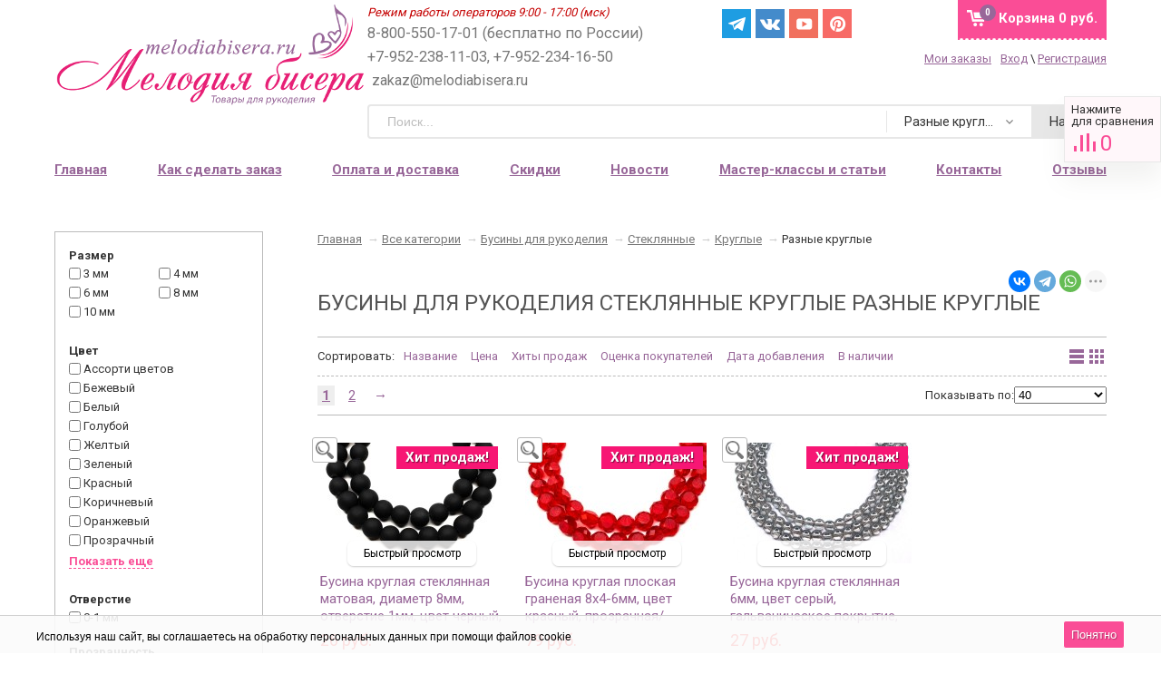

--- FILE ---
content_type: text/html; charset=utf-8
request_url: https://melodiabisera.ru/category/businy/businy-steklyannye/forma-kruglaya/okrashennye-i-matovye-businy/
body_size: 45432
content:


<!DOCTYPE html><html><head prefix=
"og: http://ogp.me/ns#
fb: http://ogp.me/ns/fb#
og: http://opengraphprotocol.org/schema#
fb: http://www.facebook.com/2008/fbml#
product: http://ogp.me/ns/product#"><meta http-equiv="Content-Type" content="text/html; charset=utf-8"/><title>Бусины для рукоделия Разные круглые - купить недорого</title><meta name="Description" content="Бесплатная доставка! Выбирайте Бусины для рукоделия Разные круглые в интернет-магазине Мелодия бисера. Льготная доставка за 190 руб. в любую точку России." /><meta name="viewport" content="width=device-width, initial-scale=1.0"><meta name="wa-expert-hash" content="7d9704cde8cb585c973724a5fe3db223a7aef7" /><meta name="cmsmagazine" content="0de1bce7a34ea1d91c95c81b0ba94cf9" /><meta name="yandex-verification" content="5e760cb9cc20e804" /><meta name="verify-admitad" content="ff7336f13d" /><meta name="p:domain_verify" content="8916f6aaaa096fef7900a48e75ef7c45"/><link rel="next" href="https://melodiabisera.ru/category/businy/businy-steklyannye/forma-kruglaya/okrashennye-i-matovye-businy/?page=2"><link rel="icon" href="/favicon.svg" type="image/svg"><link rel="alternate" type="application/rss+xml" title="RSS &mdash; Мелодия бисера" href="https://melodiabisera.ru/news/rss/"><link href="/wa-data/public/site/themes/sidebar/sidebar.css?v2.0.1.3040" rel="stylesheet" type="text/css"/><link rel="stylesheet" href="/wa-data/public/site/themes/sidebar/fonts/font-awesome.min.css"><link href="/wa-apps/shop/plugins/productpreview/js/fancybox/jquery.fancybox.css?8.21.0" rel="stylesheet"><script type="text/javascript" src="/wa-content/js/jquery/jquery-1.11.1.min.js" ></script><script type="text/javascript" src="/wa-content/js/jquery/jquery-migrate-1.2.1.min.js"></script><script type="text/javascript" src="/wa-data/public/site/themes/sidebar/sidebar.js?v2.0.1.3040"></script><script src="/wa-data/public/site/themes/sidebar/modernizr-custom.js"></script><script src="/wa-data/public/site/themes/sidebar/current-device.min.js" async></script><script src="/wa-apps/shop/plugins/productpreview/js/fancybox/jquery.fancybox.pack.js?8.21.0"></script><script src="/wa-apps/shop/plugins/flexdiscount/js/flexdiscountFrontend.min.js?4.42.0"></script><script src="/wa-apps/shop/plugins/ecommerce/assets/frontend.bundle.js?8.21.0"></script><script src="/wa-content/js/jquery-plugins/jquery.cookie.js"></script><link href="/wa-data/public/blog/themes/sidebar/sidebar.blog.css?v2.0.2.212" rel="stylesheet" type="text/css"><link href="/wa-data/public/shop/themes/sidebar/sidebar.shop.css?v2.0.1.3040" rel="stylesheet" type="text/css"><link href="/wa-data/public/shop/themes/sidebar/jquery.bxslider.css?v2.0.1.3040" rel="stylesheet" /><script src="/wa-data/public/shop/themes/sidebar/jquery.bxslider.min.js?v2.0.1.3040"></script><script type="text/javascript" src="/wa-apps/shop/js/lazy.load.js?v8.21.0.49"></script><script type="text/javascript" src="/wa-data/public/shop/themes/sidebar/sidebar.shop.js?v2.0.1.3040"></script><script src="/wa-data/public/shop/themes/sidebar/jquery.cookie.js?v2.0.1.3040"></script><script src="//vk.com/js/api/openapi.js" type="text/javascript"></script><script type="text/javascript" src="/wa-content/js/jquery-plugins/jquery.retina.min.js?v3.7.0"></script><script type="text/javascript">$(window).load(function(){ $('.product-list img,.related img,.cart img,#product-image').retina()});</script><script type="text/javascript">
$(window).load(function(){
$(document.body).on('click', '.quantity-minus', function() {
    var quantity = parseInt($(this).next().val());
    if (quantity > 1) quantity = quantity - 1;
    $(this).next().val(quantity);
});
$(document.body).on('click', '.quantity-plus', function() {
    var quantity = parseInt($(this).prev().val());
    if (quantity >= 0) quantity = quantity + 1;
    $(this).prev().val(quantity);
});
$(".reed-more").click(function(e) {
  e.preventDefault();
  $('.reed-more-next').toggle( "fast", function() {});
});
});
</script><link rel="stylesheet" href="/wa-apps/shop/plugins/storequickorder/css/storequickorder.css"><style>
/* Стиль отвечающий за кнопку "Заказать" в диалоговом окне */
#storequickorder input.submit-button {/* width: 96%; margin-left: 2%; - кнопка во всю ширину */
}/* Стиль названий полей в диалоговом окне */
#storequickorder div.wa-name {/* text-align: right; - прижимает название к праву */
}</style><script  type="text/javascript" src="/wa-apps/shop/plugins/storequickorder/js/storequickorder.js">
</script><script  type="text/javascript">
function storequickorder_event_order_created() {
    //yaCounterXXXXXX.reachGoal('TARGET_NAME');
    //return true;
}
$(function(){ $.storequickorder.setOptions({always_show_active_button : false,button_name : "Купить в 1 клик",button_cart_name : "Купить в 1 клик",button_name_not_available : "Купить в 1 клик",window_vert_align : true,window_style_position_absolute : false,window_margin_top : "200",check_stock_delay : "200",yaCounter_enabled : false,ga_enabled : false,yaCounter_id : "",yaCounter_target_name : "",ga_id : "",ga_target_name : ""}) });</script><link href="/wa-apps/shop/plugins/wish/css/style.css?v100.0.0" rel="stylesheet" type="text/css"><style type="text/css">
#wish-form .wish-modal__close {background-color: #ed5153;}#wish-form .wish-form__button,#wish-form .wish-form__button:hover {background: #ed5153;box-shadow: 0 3px #e14043;}#wish-form .jq-radio.checked .jq-radio__div {background:#ed5153;}#wish-form .jq-radio {border-color: #ed5153;}</style><script>if(typeof(window.jQuery.styler) == 'undefined') document.write(unescape('%3Cscript src=\"/wa-apps/shop/plugins/wish/js/jquery.formstyler.min.js\"%3E%3C/script%3E'))</script><script type="text/javascript" src="/wa-apps/shop/plugins/wish/js/scripts.js"></script><script src='/wa-apps/shop/plugins/arrived/js/main.js?v3.2.2'></script><script type='text/javascript'> var arrived_ignore_stock_count = 0; </script><link rel='stylesheet' href='/wa-apps/shop/plugins/arrived/css/main.css?v3.2.2' /><script type="text/javascript">
		$(document).ready(function() {
			$('.fancybox').fancybox();
		});
	</script><style>
a.productpreview-button {font-size: 12px;color: #000000;text-decoration: none;position: absolute;top: 47%;margin-top: -38px;left: 50%;width: 140px;margin-left: -70px;z-index: 2080;padding: 2px 0;text-align: center;display: none;border: 1px solid transparent;box-shadow: 0 1px 2px rgba(0,0,0,0.2);border-radius: 7px;background: rgba(255, 255, 255, 0.8);-moz-transition: background .5s ease, border 0.5s ease, color 0.5s ease, box-shadow 0.5s ease;-webkit-transition: background .5s ease, border 0.5s ease, color 0.5s ease, box-shadow 0.5s ease;-o-transition: background .5s ease, border 0.5s ease, color 0.5s ease, box-shadow 0.5s ease;}ul.product-list li a.productpreview-button:hover{display: inline;background: rgba(252, 5, 5, 0.6);color: #fff !important;text-decoration: none;}.product-list li{position: relative;}ul.product-list li:hover a.productpreview-button{display: inline;}.my-order-content a.productpreview-button, .my-orders-table a.productpreview-button, .s-order-list a.productpreview-button {display: block;position: unset;margin: 0px;background: #ffe4ef;margin-top: 10px;}</style><script>
			if (typeof(jQuery) == 'undefined') {
				document.write('<script src="/wa-apps/shop/plugins/incarts/js/jquery-3.1.0.min.js" type="text/javascript"><\/script>');
			}		

			jQuery( document ).ready(function( $ ) {
				if($('span').is('.noInCarts')) {
					if ($('.noInCarts').parents('form').find("button[type='submit'] span").length) {
						$('.noInCarts').parents('form').find("button[type='submit']").each(function(index, element) {
							$(element).on('click', function() {$(this).addClass('submitInCarts');})
						});
					} else {
						$('.noInCarts').parents('form').find("input[type='submit']").each(function(index, element) {
							$(element).on('click', function() {$(this).addClass('submitInCarts');})
						});
					}
				}

				$('.inCarts').each(function(i,e) {
					var count = $(e).attr('data-count');

					if ($('.inCarts').parents('form').find("button[type='submit'] span").length) {$(e).parents('form').find("button[type='submit'] span").html('В корзине '+count+'шт.');$(e).parents('form').find("button[type='submit']").addClass('submitInCarts');} else {$(e).parents('form').find("input[type='submit']").val('В корзине '+count+'шт.');$(e).parents('form').find("input[type='submit']").addClass('submitInCarts');}
				})
			});
		</script><style>i.icon16-flexdiscount.loading{background-image:url(https://melodiabisera.ru/wa-apps/shop/plugins/flexdiscount/img/loading16.gif)}i.flexdiscount-big-loading{background:url(https://melodiabisera.ru/wa-apps/shop/plugins/flexdiscount/img/loading.gif) no-repeat}.fl-is-loading > * { opacity: 0.3; }.fl-is-loading { position:relative }.fl-is-loading:after{ position:absolute; top:0;left:0;content:"";width:100%;height:100%; background:url(https://melodiabisera.ru/wa-apps/shop/plugins/flexdiscount/img/loader2.gif) center center no-repeat}.fl-loader-2:after{ position:absolute; top:0;left:0;content:"";width:100%;height:100%; background:url(/wa-content/img/loading16.gif) center center no-repeat}i.icon16-flexdiscount{background-repeat:no-repeat;height:16px;width:16px;display:inline-block;text-indent:-9999px;text-decoration:none!important;vertical-align:top;margin:-.1em .25em 0 0}i.flexdiscount-big-loading{display:inline-block;width:32px;height:32px;margin:15px 0}.flexdiscount-coup-del-block,.flexdiscount-loader{display:none}.align-center{text-align:center}.flexdiscount-coup-result,.flexdiscount-form,.flexdiscount-price-block,.flexdiscount-user-affiliate,.flexdiscount-user-discounts{margin:10px 0}.flexdiscount-coup-result{color:green}.flexdiscount-coup-result.flexdiscount-error{color:red}.flexdiscount-max-affiliate,.flexdiscount-max-discount{font-size:1.5em;color:#c03;font-weight:600}.flexdiscount-coupon-delete:before{content:'x';padding:5px;-webkit-border-radius:50%;-moz-border-radius:50%;border-radius:50%;border:2px solid red;width:.5em;height:.5em;display:inline-block;text-align:center;line-height:.5em;margin-right:5px;font-size:1.3em;color:red;font-weight:700;vertical-align:middle}.flexdiscount-price-block{display:inline-block}.flexdiscount-product-discount{display:table}.flexdiscount-my-content>div{padding:10px}.flexdiscount-discounts-affiliate{color:#c03;background:#fff4b4;padding:5px 10px;border-radius:20px}/***********************
*
* ru: Блок Доступных скидок и бонусов
* en: Available discount and bonuses
*
************************/
/**
* Обертка
* Wrap
*/
.flexdiscount-available-discount { }/**
* Блок вывода Доступных скидок и бонусов
* Available discount and bonuses
*/
.flexdiscount-alldiscounts { clear: none; background-color: #FFFFFF;margin: 10px 0; }/**
* Шапка
* Header block
*/
.flexdiscount-alldiscounts-heading { background: #fff4b4; text-transform: uppercase; padding: 10px 15px;}/**
* Заголовок шапки
* Header text
*/
.flexdiscount-alldiscounts-heading .h3 { font-size: 14px; margin: 0; padding: 0; color: #444;}/*
* Ширина таблицы
* Width table
*/
.flexdiscount-alldiscounts table { width: 100%; }/*
* Внешний отступ неупорядоченных списков
* Margin of unordered lists
*/
.flexdiscount-alldiscounts ul { margin: 0; }/*
* Стили таблицы
* Table styles
*/
.flexdiscount-alldiscounts .flexdiscount-table { border-left: 1px solid #000; border-top: 1px solid #000; width: 100%; margin: 0; }/*
* Стили заголовков и ячеек таблицы
* Table cells styles
*/
.flexdiscount-alldiscounts .flexdiscount-table td, .flexdiscount-alldiscounts .flexdiscount-table th { color: #000; border: 1px solid #000; padding: 5px; }.fl-discount-skus { margin-bottom: 10px; }tr.fl-discount-skus td { padding: 10px 5px; }/***********************
*
* ru: Блок Действующих скидок и бонусов
* en: Product active discounts and bonuses
*
************************/
/**
* Обертка
* Wrap
*/
.flexdiscount-product-discount { display: table; }/**
* Блок вывода Действующих скидок и бонусов
* Product active discounts and bonuses block
*/
.flexdiscount-pd-block { background-color: #FFFFFF; margin: 10px 0; }/**
* Шапка
* Header block
*/
.flexdiscount-pd-block .flexdiscount-heading, #yourshop .flexdiscount-pd-block .flexdiscount-heading { background: #163bdb; text-transform: uppercase; color: #333333; padding: 10px 15px;}/**
* Заголовок шапки
* Header text
*/
.flexdiscount-pd-block .flexdiscount-heading .h3 { font-size: 14px; margin: 0; padding: 0; color: #fff;}/*
* Внешний отступ неупорядоченных списков
* Margin of unordered lists
*/
.flexdiscount-pd-block ul { margin: 0; }/*
* Стили таблицы
* Table styles
*/
.flexdiscount-pd-block .flexdiscount-table { border-left: 1px solid #000; border-top: 1px solid #000; width: 100%; margin: 0; }/*
* Стили заголовков и ячеек таблицы
* Table cells styles
*/
.flexdiscount-pd-block .flexdiscount-table td, .flexdiscount-pd-block .flexdiscount-table th { color: #000; border: 1px solid #000; padding: 10px 5px; }/***********************
*
* ru: Активные скидок и бонусов
* en: Active discounts and bonuses block
*
************************/
/**
* Обертка
* Wrap
*/
#cart-content .flexdiscount-user-discounts {display: flex;clear: both;}/**
* Блок вывода активных скидок и бонусов
* Active discounts and bonuses block
*/
.flexdiscount-discounts { clear: both; overflow: hidden; background-color: #FFFFFF; border: 1px solid #ddd; margin: 10px 0; }/**
* Шапка
* Header block
*/
.flexdiscount-discounts-heading { background: #eee; text-transform: uppercase; color: #333333; padding: 10px 15px; }/**
* Заголовок шапки
* Header text
*/
.flexdiscount-discounts-heading .h3 { font-size: 14px; margin: 0; color: #444; }/**
* Внутренний отступ основной части
* Padding of the block body
*/
.flexdiscount-discounts-body { padding: 0; }/*
* Ширина таблицы
* Width table
*/
.flexdiscount-discounts table { width: 100%; }/*
* Стили неупорядоченных списков
* Styles of unordered lists
*/
.flexdiscount-discounts-body ul { list-style: none; padding: 0; margin: 0; }.flexdiscount-discounts-body li { padding: 10px 15px; background-color: #fefce3; margin: 5px 0; }/*
* Стили для размера скидки
* Styles for discount
*/
.flexdiscount-discounts-price { color: #e8385c; display: inline-block; }/***********************
*
* ru: Дополнительная форма ввода купонов
* en: Additional coupon form
*
************************/
/*
* Цвет сообщения о успешно введенном купоне
* Message color about successfully entered coupon
*/
.flexdiscount-coup-result { color: green; }/*
* Цвет сообщения о неверно введенном купоне
* Message color about incorrectly entered coupon
*/
.flexdiscount-coup-result.flexdiscount-error { color: #ff0000; }/**
* Крестик удаления купона
* Delete coupon cross
*/
.flexdiscount-coupon-delete:before { content: 'x'; padding: 5px; -webkit-border-radius: 50%; -moz-border-radius: 50%; border-radius: 50%; border: 2px solid #ff0000; width: .5em; height: .5em; display: inline-block; text-align: center; line-height: .5em; margin-right: 5px; font-size: 1.3em; color: #ff0000; font-weight: bold; vertical-align: middle; }/***********************
*
* ru: Блок правил запрета
* en: Deny discounts block
*
************************/
/**
* Обертка
* Wrap
*/
.flexdiscount-deny-discount { }/**
* Блок вывода правил запрета
* Deny discounts block
*/
.flexdiscount-denydiscounts { clear: none; background-color: #FFFFFF; border: 1px solid #DDDDDD; -webkit-border-radius: 4px; -moz-border-radius: 4px; border-radius: 4px; margin: 10px 0; }/**
* Шапка
* Header block
*/
.flexdiscount-denydiscounts-heading { background: #ff0000; text-transform: uppercase; -webkit-border-top-left-radius: 3px; -moz-border-top-left-radius: 3px; border-top-left-radius: 3px; -webkit-border-top-right-radius: 3px; -moz-border-top-right-radius: 3px; border-top-right-radius: 3px; padding: 10px 15px;}/**
* Заголовок шапки
* Header text
*/
.flexdiscount-denydiscounts-heading .h3 { font-size: 14px; margin: 0; padding: 0; color: #fff;}/**
* Внутренний отступ основной части
* Padding of the block body
*/
.flexdiscount-denydiscounts-body, .flexdiscount-denydiscounts .flexdiscount-body { padding: 15px; }/*
* Ширина таблицы
* Width table
*/
.flexdiscount-denydiscounts table { width: 100%; }/*
* Внешний отступ неупорядоченных списков
* Margin of unordered lists
*/
.flexdiscount-denydiscounts ul { margin: 0; }/*
* Стили таблицы
* Table styles
*/
.flexdiscount-denydiscounts .flexdiscount-table { border-left: 1px solid #000; border-top: 1px solid #000; width: 100%; margin: 0; }/*
* Стили заголовков и ячеек таблицы
* Table cells styles
*/
.flexdiscount-denydiscounts .flexdiscount-table td, .flexdiscount-denydiscounts .flexdiscount-table th { color: #000; border: 1px solid #000; padding: 5px; }/***********************
*
* ru: Блок цены со скидкой
* en: Block of price with discount
*
************************/
/*
* Обертка
* Wrap
*/
.flexdiscount-price-block { display: inline-block; }/***********************
*
* ru: Скидки в личном кабинете
* en: Discounts in customer account
*
************************/
/*
* Обертка
* Wrap
*/
.flexdiscount-my-content > div { padding: 10px; }/***********************
*
* ru: Остальные стили
* en: Other styles
*
************************/
/*
* Бонусы
* Bonuses
*/
.flexdiscount-discounts-affiliate { color: #c03; background: #fff4b4; padding: 5px 10px; border-radius: 20px; }/**
* Максимальное значение скидок и бонусов в блоках Доступных и Действующих скидок
* Maximum value of discount and bonuses in Available discounts block and Product discounts block
*/
.flexdiscount-max-discount, .flexdiscount-max-affiliate { font-size: 1.3em; color: #c03; font-weight: 600; }</style><script>$(function() {$.flexdiscountFrontend = new FlexdiscountPluginFrontend({urls: {couponAddUrl: '/flexdiscount/couponAdd/',updateDiscountUrl: '/flexdiscount/update/',refreshCartUrl: '/flexdiscount/cartUpdate/',deleteUrl: '/flexdiscount/couponDelete/',cartSaveUrl: {shop: '/cart/save/',plugin: '/my/'},cartDeleteUrl: {shop: '/cart/delete/',plugin: '/my/'},cartAddUrl: {shop: '/cart/add/',plugin: '/my/'}},updateInfoblocks: 1,hideDefaultAffiliateBlock: '',ss8forceUpdate: '0',addAffiliateBlock: 0,loaderType: 'loader3',locale: 'ru_RU',settings: {"enable_frontend_cart_hook":0},ss8UpdateAfterPayment: 0,shopVersion: '8.21.0.49'});});</script><style>
.filter-link:link,.filter-link:visited,.filter-link:hover,.filter-link:active,.seofilter-link:link,.seofilter-link:visited,.seofilter-link:hover,.seofilter-link:active{color: inherit !important;font: inherit !important;text-decoration: inherit !important;cursor: inherit !important;border-bottom: inherit !important;}</style><script defer src="/wa-apps/shop/plugins/seofilter/assets/frontend.js?v=2.43.3"></script><script>
	(function () {
		var onReady = function (callback) {
			if (document.readyState!='loading') {
				callback();
			}
			else if (document.addEventListener) {
				document.addEventListener('DOMContentLoaded', callback);
			}
			else {
				document.attachEvent('onreadystatechange', function () {
					if (document.readyState=='complete') {
						callback();
					}
				});
			}
		};

		window.seofilter_init_data = {
			category_url: "\/category\/businy\/businy-steklyannye\/forma-kruglaya\/okrashennye-i-matovye-businy\/",
			filter_url: "",
			current_filter_params: [],
			keep_page_number_param: false,
			block_empty_feature_values: false,

			price_min: 19,
			price_max: 219,

			excluded_get_params: [],

			yandex_counter_code: "33890729",

			feature_value_ids: false,
			stop_propagation_in_frontend_script: true
		};

		onReady(function() {
			window.seofilterInit($, window.seofilter_init_data);
		});
	})();
</script><link rel="stylesheet" href="https://melodiabisera.ru/wa-data/public/shop/themes/sidebar/searchpro_plugin_field.css?v1.14.3" /><link rel="stylesheet" href="https://melodiabisera.ru/wa-data/public/shop/plugins/searchpro/stylesheet/sidebar/field.css?1758255891" /><script src="/wa-apps/shop/plugins/searchpro/assets/frontend.field.js?v1.14.3" defer></script><script>
	(function () {
		var google_ecommerce_variable = "googleEnhancedEcommerceLayer";
		window[google_ecommerce_variable] = [];

		var init_deferred = window.ecommerce_plugin_init_deferred = window.ecommerce_plugin_init_deferred || jQuery.Deferred();

		var load_deferred = window.ecommerce_plugin_load_deferred = window.ecommerce_plugin_load_deferred || jQuery.Deferred();
		var gtag_loaded =jQuery.Deferred();
		var plugin_instance_init =jQuery.Deferred();

		var is_google_gtag_script_import_enabled = false;

		if (is_google_gtag_script_import_enabled) {
			var url = "https:\/\/www.googletagmanager.com\/gtag\/js?id=&l=googleEnhancedEcommerceLayer";

			var script = document.createElement("script");
			script.type = "text/javascript";
			if(script.readyState) {  // only required for IE <9
				script.onreadystatechange = function() {
					if ( script.readyState === "loaded" || script.readyState === "complete" ) {
						script.onreadystatechange = null;
						gtag_loaded.resolve();
					}
				};
			} else {  //Others
				script.onload = function() {
					gtag_loaded.resolve();
				};
			}

			script.src = url;
			document.getElementsByTagName( "head" )[0].appendChild(script);
		} else {
			gtag_loaded.resolve();
		}

		plugin_instance_init.then(function () {
			gtag_loaded.then(function () {
				init_deferred.resolve();
			})
		});

		$(function () {
			load_deferred.then(function() {
				var ecommerce_state = {"cart_items":[],"is_admin_page":false,"currency":"RUB","google_ecommerce_variable":"googleEnhancedEcommerceLayer","cart_add_url":"\/cart\/add\/","cart_save_url":"\/cart\/save\/","cart_delete_url":"\/cart\/delete\/","order_cart_save_url":"\/order\/cart\/save\/","ecommerce_prepare_sku_detail_url":"\/ecommerce_prepare_data\/sku_detail\/","ecommerce_prepare_add_to_cart_url":"\/ecommerce_prepare_data\/add_to_cart\/","ecommerce_prepare_remove_from_cart_url":"\/ecommerce_prepare_data\/remove_from_cart\/","ecommerce_prepare_change_cart_url":"\/ecommerce_prepare_data\/change_cart\/","ecommerce_prepare_products_list":"\/ecommerce_prepare_data\/products_list\/","plugin_config":{"is_plugin_enabled":true,"is_yandex_data_sending_enabled":true,"yandex_counter_id":"","yandex_new_order_goal_id":"55557514","is_google_data_sending_enabled":false,"is_google_gtag_script_import_enabled":false,"google_analytics_property_id":"","is_dynamic_adwords_remarketing_enabled":false,"google_adwords_prodid_dimension_index":null,"google_adwords_pagetype_dimension_index":null,"google_adwords_totalvalue_dimension_index":null,"google_adwords_category_dimension_index":null}};

				window.initEcommercePlugin(ecommerce_state);

				plugin_instance_init.resolve();
			});
		});
	})();
</script><script src="/wa-data/public/shop/themes/sidebar/plugins/reviewsplus/reviewsplus-frontend.js" type="text/javascript"></script><link href="/wa-apps/shop/plugins/reviewsplus/css/shopReviewsplusPluginFrontend.css" rel="stylesheet" type="text/css"><link href="/wa-data/public/shop/themes/sidebar/plugins/reviewsplus/user.css" rel="stylesheet" type="text/css"><meta property="og:type" content="article"><meta property="og:url" content="https://melodiabisera.ru/category/businy/businy-steklyannye/forma-kruglaya/okrashennye-i-matovye-businy/"><meta property="og:title" content="Бусины для рукоделия Разные круглые - купить недорого"><meta property="og:description" content="Бесплатная доставка! Выбирайте Бусины для рукоделия Разные круглые в интернет-магазине Мелодия бисера. Льготная доставка за 190 руб. в любую точку России."><meta name="yandex-verification" content="c79a11fd55a8f265" /><meta name="google-site-verification" content="RNHK_IhMmKGlE6V-PdzvTAOt4_UepVAjGI4ffDrmP-g" /><!--[if lte IE 9]>
    <script>
    document.createElement('header');
    document.createElement('nav');
      document.createElement('main');
    document.createElement('section');
    document.createElement('article');
    document.createElement('aside');
    document.createElement('footer');
    document.createElement('figure');
    document.createElement('hgroup');
    document.createElement('menu');
    </script>
    <style>.related, .app-navigation, .product-list, .container { overflow: hidden; } .dropdown { display:table; width: 100%; } .app-navigation ul.menu-h li { margin: auto 2% !important; float: none; display: inline-block } .promo { display: none }  .index-page .container main.content .content, .content, main .comments, main .post, main>h1, .category-name, #product-list, .reviews-branch, .wish-list, #wa-my-info-wrapper, .my-orders-table, .my-order-content, #compare-table { margin-left: 290px !important; } #product-page .clear-both+.content, .product-internal+.content,  main.content .content #page  { margin-left: 0px !important; } .triple+.triple { margin-left: 690px !important; }</style>
    <![endif]--></head><body id="shop" class="is_customer"><section id="wrap"><div class="site-header"><header><div class="title"><a href="/"><img src="/wa-data/public/site/themes/sidebar/img/logo.png" alt="Мелодия бисера" id="logo" /></a></div><div class="header-info"><div class="header-info-top"><span class="worktime">Режим работы операторов 9:00 - 17:00 (мск)</span><div class="offline">
8-800-550-17-01 (бесплатно по России) +7-952-238-11-03, +7-952-234-16-50
<span class="mail">zakaz@melodiabisera.ru</span></div><div class="messenger"><a target="_blank" href="https://t.me/melodiabisera" class="social-sprite s-tg">Telegram</a><a target="_blank" href="https://vk.com/melodiabisera" class="social-sprite s-vk">Вконтакте</a><a target="_blank" href="https://www.youtube.com/channel/UCSnRRdgUmWkN9CpBpAceD9Q" class="social-sprite s-yt">Yuotube</a><a target="_blank" href="https://www.pinterest.ru/melodiabisera/" class="social-sprite s-pi">Pinterest</a></div><style>
.messenger.messenger-mobile { display: none; }.messenger { position: absolute; left: 48%; display: flex; }.messenger__item { margin-right: 5px; }.messenger .social-sprite { width: 32px; height: 32px; margin: 0px 5px 0px 0 !important; }@media screen and (max-width: 960px) {.messenger { display: none; }.messenger.messenger-mobile { display: flex; left: 15px; top: 65px; }.messenger-mobile .messenger__item { margin-right: 8px; }.messenger.messenger-mobile img { width: 24px; }.messenger .social-sprite { width: 24px; height: 24px; margin: 0px 8px 0px 0 !important; }.messenger .s-yt { background-position: -148px -31px; background-size: 292px; }.messenger .s-in { background-position: -232px -31px; background-size: 286px; }.messenger .s-vk { background-position: -2px -31px; background-size: 286px; }.messenger .s-tg { background-position: -231px -33px; background-size: 286px; }}</style><div id="cart" class="no-mobile-cart empty"><a href="/cart/" class="cart-total"><span class="my-cart1">Корзина</span>
0 руб.
</a><span class="cart-count">0</span></div><div class="au-user"><div><a href="/my/orders/" style=" margin-right:10px">Мои заказы</a><span class="login-link"><a rel="nofollow" class="fancybox fancybox-login-popup" href="#popup_login">Вход</a> \ <a rel="nofollow" class="not-visited" href="/signup/">Регистрация</a><div class='login_popup'><i class="popup__tail" aria-hidden=""></i><b>Войдите.</b> Мы узнаем Вас, предоставим персональные скидки, сохраним Корзину и историю заказов.<br><br>
Каждому новому покупателю мы <b>дарим 3 купона со скидками: 10, 15 и 20%</b>.<br><br>
Купон на скидку поступит Вам на e-mail после регистрации.<br>
Проверьте почту перед оформлением заказа.
</div></span></div></div></div><div class="header-info-bottom"><div class="js-searchpro__field-wrapper" id="searchpro-field-wrapper-691df3ff12da5" data-params="{&quot;dropdown_status&quot;:true,&quot;category_status&quot;:true,&quot;dropdown_min_length&quot;:3,&quot;history_cookie_key&quot;:&quot;shop_searchpro_search_history&quot;,&quot;popular_status&quot;:true,&quot;popular_max_count&quot;:5,&quot;history_status&quot;:true,&quot;history_search_status&quot;:true,&quot;history_max_count&quot;:5,&quot;clear_button_status&quot;:true,&quot;escape_slash&quot;:true,&quot;dropdown_url&quot;:&quot;\/searchpro-plugin\/dropdown\/&quot;,&quot;results_url&quot;:&quot;\/search&quot;,&quot;helper_dropdown&quot;:{&quot;current&quot;:&quot;&lt;div class=\&quot;searchpro__dropdown\&quot;&gt;\r\n\t&lt;div class=\&quot;searchpro__dropdown-group searchpro__dropdown-group-history\&quot;&gt;\r\n\t\t\t\t\t&lt;div class=\&quot;searchpro__dropdown-group-title\&quot;&gt;\r\n\t\t\t\t\u041f\u043e\u043f\u0443\u043b\u044f\u0440\u043d\u044b\u0435 \u0437\u0430\u043f\u0440\u043e\u0441\u044b\r\n\t\t\t&lt;\/div&gt;\r\n\t\t\t&lt;div class=\&quot;searchpro__dropdown-group-entities js-searchpro__dropdown-entities\&quot;&gt;\r\n\t\t\t\t\t\t\t\t\t&lt;a class=\&quot;searchpro__dropdown-entity js-searchpro__dropdown-entity\&quot;\r\n\t\t\t\t\t data-action=\&quot;value:data-value\&quot; data-value=\&quot;\u0431\u0438\u0441\u0435\u0440\&quot; href=\&quot;\/search\/%D0%B1%D0%B8%D1%81%D0%B5%D1%80\/\&quot;&gt;\r\n\t\t\t\t\t\t\u0431\u0438\u0441\u0435\u0440\r\n\r\n\t\t\t\t\t\t\t\t\t\t\t&lt;\/a&gt;\r\n\t\t\t\t\t\t\t\t\t&lt;a class=\&quot;searchpro__dropdown-entity js-searchpro__dropdown-entity\&quot;\r\n\t\t\t\t\t data-action=\&quot;value:data-value\&quot; data-value=\&quot;\u043a\u0430\u043d\u0438\u0442\u0435\u043b\u044c\&quot; href=\&quot;\/search\/%D0%BA%D0%B0%D0%BD%D0%B8%D1%82%D0%B5%D0%BB%D1%8C\/\&quot;&gt;\r\n\t\t\t\t\t\t\u043a\u0430\u043d\u0438\u0442\u0435\u043b\u044c\r\n\r\n\t\t\t\t\t\t\t\t\t\t\t&lt;\/a&gt;\r\n\t\t\t\t\t\t\t\t\t&lt;a class=\&quot;searchpro__dropdown-entity js-searchpro__dropdown-entity\&quot;\r\n\t\t\t\t\t data-action=\&quot;value:data-value\&quot; data-value=\&quot;\u043f\u0430\u0439\u0435\u0442\u043a\u0438\&quot; href=\&quot;\/search\/%D0%BF%D0%B0%D0%B9%D0%B5%D1%82%D0%BA%D0%B8\/\&quot;&gt;\r\n\t\t\t\t\t\t\u043f\u0430\u0439\u0435\u0442\u043a\u0438\r\n\r\n\t\t\t\t\t\t\t\t\t\t\t&lt;\/a&gt;\r\n\t\t\t\t\t\t\t\t\t&lt;a class=\&quot;searchpro__dropdown-entity js-searchpro__dropdown-entity\&quot;\r\n\t\t\t\t\t data-action=\&quot;value:data-value\&quot; data-value=\&quot;toho\&quot; href=\&quot;\/search\/toho\/\&quot;&gt;\r\n\t\t\t\t\t\ttoho\r\n\r\n\t\t\t\t\t\t\t\t\t\t\t&lt;\/a&gt;\r\n\t\t\t\t\t\t\t\t\t&lt;a class=\&quot;searchpro__dropdown-entity js-searchpro__dropdown-entity\&quot;\r\n\t\t\t\t\t data-action=\&quot;value:data-value\&quot; data-value=\&quot;23980\&quot; href=\&quot;\/search\/23980\/\&quot;&gt;\r\n\t\t\t\t\t\t23980\r\n\r\n\t\t\t\t\t\t\t\t\t\t\t&lt;\/a&gt;\r\n\t\t\t\t\t\t\t&lt;\/div&gt;\r\n\t\t\t\t&lt;div class=\&quot;js-searchpro__dropdown-history\&quot;&gt;\r\n\t\t\t\t\t&lt;\/div&gt;\r\n\t&lt;\/div&gt;\r\n&lt;\/div&gt;\r\n&quot;,&quot;template&quot;:&quot;&lt;div class=\&quot;searchpro__dropdown\&quot;&gt;\r\n\t&lt;div class=\&quot;searchpro__dropdown-group searchpro__dropdown-group-history\&quot;&gt;\r\n\t\t\t\t\t&lt;div class=\&quot;searchpro__dropdown-group-title\&quot;&gt;\r\n\t\t\t\t\u041f\u043e\u043f\u0443\u043b\u044f\u0440\u043d\u044b\u0435 \u0437\u0430\u043f\u0440\u043e\u0441\u044b\r\n\t\t\t&lt;\/div&gt;\r\n\t\t\t&lt;div class=\&quot;searchpro__dropdown-group-entities js-searchpro__dropdown-entities\&quot;&gt;\r\n\t\t\t\t\t\t\t\t\t&lt;a class=\&quot;searchpro__dropdown-entity js-searchpro__dropdown-entity\&quot;\r\n\t\t\t\t\t data-action=\&quot;value:data-value\&quot; data-value=\&quot;\u0431\u0438\u0441\u0435\u0440\&quot; href=\&quot;\/search\/%D0%B1%D0%B8%D1%81%D0%B5%D1%80\/\&quot;&gt;\r\n\t\t\t\t\t\t\u0431\u0438\u0441\u0435\u0440\r\n\r\n\t\t\t\t\t\t\t\t\t\t\t&lt;\/a&gt;\r\n\t\t\t\t\t\t\t\t\t&lt;a class=\&quot;searchpro__dropdown-entity js-searchpro__dropdown-entity\&quot;\r\n\t\t\t\t\t data-action=\&quot;value:data-value\&quot; data-value=\&quot;\u043a\u0430\u043d\u0438\u0442\u0435\u043b\u044c\&quot; href=\&quot;\/search\/%D0%BA%D0%B0%D0%BD%D0%B8%D1%82%D0%B5%D0%BB%D1%8C\/\&quot;&gt;\r\n\t\t\t\t\t\t\u043a\u0430\u043d\u0438\u0442\u0435\u043b\u044c\r\n\r\n\t\t\t\t\t\t\t\t\t\t\t&lt;\/a&gt;\r\n\t\t\t\t\t\t\t\t\t&lt;a class=\&quot;searchpro__dropdown-entity js-searchpro__dropdown-entity\&quot;\r\n\t\t\t\t\t data-action=\&quot;value:data-value\&quot; data-value=\&quot;\u043f\u0430\u0439\u0435\u0442\u043a\u0438\&quot; href=\&quot;\/search\/%D0%BF%D0%B0%D0%B9%D0%B5%D1%82%D0%BA%D0%B8\/\&quot;&gt;\r\n\t\t\t\t\t\t\u043f\u0430\u0439\u0435\u0442\u043a\u0438\r\n\r\n\t\t\t\t\t\t\t\t\t\t\t&lt;\/a&gt;\r\n\t\t\t\t\t\t\t\t\t&lt;a class=\&quot;searchpro__dropdown-entity js-searchpro__dropdown-entity\&quot;\r\n\t\t\t\t\t data-action=\&quot;value:data-value\&quot; data-value=\&quot;toho\&quot; href=\&quot;\/search\/toho\/\&quot;&gt;\r\n\t\t\t\t\t\ttoho\r\n\r\n\t\t\t\t\t\t\t\t\t\t\t&lt;\/a&gt;\r\n\t\t\t\t\t\t\t\t\t&lt;a class=\&quot;searchpro__dropdown-entity js-searchpro__dropdown-entity\&quot;\r\n\t\t\t\t\t data-action=\&quot;value:data-value\&quot; data-value=\&quot;23980\&quot; href=\&quot;\/search\/23980\/\&quot;&gt;\r\n\t\t\t\t\t\t23980\r\n\r\n\t\t\t\t\t\t\t\t\t\t\t&lt;\/a&gt;\r\n\t\t\t\t\t\t\t&lt;\/div&gt;\r\n\t\t\t\t&lt;div class=\&quot;js-searchpro__dropdown-history\&quot;&gt;\r\n\t\t\t\t\t\t\t&lt;div class=\&quot;searchpro__dropdown-group-title\&quot;&gt;\r\n\t\t\t\t\t\u0418\u0441\u0442\u043e\u0440\u0438\u044f \u0437\u0430\u043f\u0440\u043e\u0441\u043e\u0432\r\n\t\t\t\t&lt;\/div&gt;\r\n\t\t\t\t&lt;div class=\&quot;searchpro__dropdown-group-entities js-searchpro__dropdown-entities\&quot;&gt;\r\n\t\t\t\t\t\t\t\t\t\t\t&lt;a class=\&quot;searchpro__dropdown-entity js-searchpro__dropdown-entity\&quot;\r\n\t\t\t\t\t\t data-action=\&quot;value:data-value\&quot; data-value=\&quot;\&quot; href=\&quot;\/search\/%QUERY%\/\&quot;&gt;\r\n\t\t\t\t\t&lt;span class=\&quot;js-searchpro__dropdown-entity_query\&quot;&gt;\r\n\t\t\t\t\t\t\r\n\t\t\t\t\t&lt;\/span&gt;\r\n\t\t\t\t\t\t\t\t\t\t\t\t\t\t\t&lt;div class=\&quot;searchpro__dropdown-entity_delete-button js-searchpro__dropdown-entity_delete-button\&quot;&gt;\r\n\t\t\t\t\t\t\t\t\t\u0423\u0434\u0430\u043b\u0438\u0442\u044c\r\n\t\t\t\t\t\t\t\t&lt;\/div&gt;\r\n\t\t\t\t\t\t\t\t\t\t\t\t\t&lt;\/a&gt;\r\n\t\t\t\t\t\t\t\t\t&lt;\/div&gt;\r\n\t\t\t\t\t&lt;\/div&gt;\r\n\t&lt;\/div&gt;\r\n&lt;\/div&gt;\r\n&quot;}}" ><div class="js-searchpro__field"><div class="searchpro__field"><div class="searchpro__field-container js-searchpro__field-container"><div class="searchpro__field-input-container"><input class="searchpro__field-input js-searchpro__field-input" autocomplete="disabled"
placeholder="Поиск..." /><div class="searchpro__field-clear-button js-searchpro__field-clear-button" style="display: none;"></div></div><div class="searchpro__field-categories-container"><input type="hidden" name="category_id"
value="279"
class="js-searchpro__field-category-input"/><div class="searchpro__field-categories-label js-searchpro__field-category-selector"><span>
Разные круглые
</span></div><ul class="searchpro__field-categories-list js-searchpro__field-categories-list"><li class="js-searchpro__field-category searchpro__field-category searchpro__field-category-all selected"
data-id="0">Все категории
</li><li class="js-searchpro__field-category searchpro__field-category searchpro__field-category_active" data-id="279"
title="Разные круглые"><span>
Разные круглые
</span></li><li class="js-searchpro__field-category searchpro__field-category" data-id="406"
title="НОВИНКИ!"><span >
НОВИНКИ!
</span></li><li class="js-searchpro__field-category searchpro__field-category" data-id="701"
title="СКИДКИ до 60%"><span >
СКИДКИ до 60%
</span></li><li class="js-searchpro__field-category searchpro__field-category" data-id="737"
title="Хиты продаж"><span >
Хиты продаж
</span></li><li class="js-searchpro__field-category searchpro__field-category" data-id="76"
title="Фурнитура для бижутерии"><span >
Фурнитура для бижутерии
</span></li><li class="js-searchpro__field-category searchpro__field-category" data-id="308"
title="Бусины чешские"><span >
Бусины чешские
</span></li><li class="js-searchpro__field-category searchpro__field-category" data-id="39"
title="Бусины для рукоделия"><span >
Бусины для рукоделия
</span></li><li class="js-searchpro__field-category searchpro__field-category" data-id="218"
title="Бисер японский MIYUKI"><span >
Бисер японский MIYUKI
</span></li><li class="js-searchpro__field-category searchpro__field-category" data-id="192"
title="Бисер японский TOHO"><span >
Бисер японский TOHO
</span></li><li class="js-searchpro__field-category searchpro__field-category" data-id="13"
title="Бисер чешский PRECIOSA"><span >
Бисер чешский PRECIOSA
</span></li><li class="js-searchpro__field-category searchpro__field-category" data-id="651"
title="Бисер чешский MATUBO"><span >
Бисер чешский MATUBO
</span></li><li class="js-searchpro__field-category searchpro__field-category" data-id="5"
title="Бисер китайский"><span >
Бисер китайский
</span></li><li class="js-searchpro__field-category searchpro__field-category" data-id="431"
title="Компоненты SWAROVSKI"><span >
Компоненты SWAROVSKI
</span></li><li class="js-searchpro__field-category searchpro__field-category" data-id="268"
title="Кабошоны"><span >
Кабошоны
</span></li><li class="js-searchpro__field-category searchpro__field-category" data-id="144"
title="Кристаллы"><span >
Кристаллы
</span></li><li class="js-searchpro__field-category searchpro__field-category" data-id="63"
title="Нитки, тросик, леска, резинка, шнуры"><span >
Нитки, тросик, леска, резинка, шнуры
</span></li><li class="js-searchpro__field-category searchpro__field-category" data-id="61"
title="Проволока для бисера"><span >
Проволока для бисера
</span></li><li class="js-searchpro__field-category searchpro__field-category" data-id="51"
title="Инструменты, оборудование"><span >
Инструменты, оборудование
</span></li><li class="js-searchpro__field-category searchpro__field-category" data-id="72"
title="Товары для творчества и рукоделия"><span >
Товары для творчества и рукоделия
</span></li><li class="js-searchpro__field-category searchpro__field-category" data-id="95"
title="Упаковка и хранение"><span >
Упаковка и хранение
</span></li><li class="js-searchpro__field-category searchpro__field-category" data-id="246"
title="Наборы для творчества и рукоделия"><span >
Наборы для творчества и рукоделия
</span></li><li class="js-searchpro__field-category searchpro__field-category" data-id="148"
title="Литература о бисероплетении"><span >
Литература о бисероплетении
</span></li><li class="js-searchpro__field-category searchpro__field-category" data-id="74"
title="Флористические материалы"><span >
Флористические материалы
</span></li><li class="js-searchpro__field-category searchpro__field-category" data-id="655"
title="Разное"><span >
Разное
</span></li></ul></div><div class="searchpro__field-button-container"><div class="searchpro__field-button js-searchpro__field-button">Найти</div></div></div></div></div></div></div></div><div class="max-width-1000"><div class="js-searchpro__field-wrapper" id="searchpro-field-wrapper-691df3ff14d41" data-params="{&quot;dropdown_status&quot;:true,&quot;category_status&quot;:true,&quot;dropdown_min_length&quot;:3,&quot;history_cookie_key&quot;:&quot;shop_searchpro_search_history&quot;,&quot;popular_status&quot;:true,&quot;popular_max_count&quot;:5,&quot;history_status&quot;:true,&quot;history_search_status&quot;:true,&quot;history_max_count&quot;:5,&quot;clear_button_status&quot;:true,&quot;escape_slash&quot;:true,&quot;dropdown_url&quot;:&quot;\/searchpro-plugin\/dropdown\/&quot;,&quot;results_url&quot;:&quot;\/search&quot;,&quot;helper_dropdown&quot;:{&quot;current&quot;:&quot;&lt;div class=\&quot;searchpro__dropdown\&quot;&gt;\r\n\t&lt;div class=\&quot;searchpro__dropdown-group searchpro__dropdown-group-history\&quot;&gt;\r\n\t\t\t\t\t&lt;div class=\&quot;searchpro__dropdown-group-title\&quot;&gt;\r\n\t\t\t\t\u041f\u043e\u043f\u0443\u043b\u044f\u0440\u043d\u044b\u0435 \u0437\u0430\u043f\u0440\u043e\u0441\u044b\r\n\t\t\t&lt;\/div&gt;\r\n\t\t\t&lt;div class=\&quot;searchpro__dropdown-group-entities js-searchpro__dropdown-entities\&quot;&gt;\r\n\t\t\t\t\t\t\t\t\t&lt;a class=\&quot;searchpro__dropdown-entity js-searchpro__dropdown-entity\&quot;\r\n\t\t\t\t\t data-action=\&quot;value:data-value\&quot; data-value=\&quot;\u0431\u0438\u0441\u0435\u0440\&quot; href=\&quot;\/search\/%D0%B1%D0%B8%D1%81%D0%B5%D1%80\/\&quot;&gt;\r\n\t\t\t\t\t\t\u0431\u0438\u0441\u0435\u0440\r\n\r\n\t\t\t\t\t\t\t\t\t\t\t&lt;\/a&gt;\r\n\t\t\t\t\t\t\t\t\t&lt;a class=\&quot;searchpro__dropdown-entity js-searchpro__dropdown-entity\&quot;\r\n\t\t\t\t\t data-action=\&quot;value:data-value\&quot; data-value=\&quot;\u043a\u0430\u043d\u0438\u0442\u0435\u043b\u044c\&quot; href=\&quot;\/search\/%D0%BA%D0%B0%D0%BD%D0%B8%D1%82%D0%B5%D0%BB%D1%8C\/\&quot;&gt;\r\n\t\t\t\t\t\t\u043a\u0430\u043d\u0438\u0442\u0435\u043b\u044c\r\n\r\n\t\t\t\t\t\t\t\t\t\t\t&lt;\/a&gt;\r\n\t\t\t\t\t\t\t\t\t&lt;a class=\&quot;searchpro__dropdown-entity js-searchpro__dropdown-entity\&quot;\r\n\t\t\t\t\t data-action=\&quot;value:data-value\&quot; data-value=\&quot;\u043f\u0430\u0439\u0435\u0442\u043a\u0438\&quot; href=\&quot;\/search\/%D0%BF%D0%B0%D0%B9%D0%B5%D1%82%D0%BA%D0%B8\/\&quot;&gt;\r\n\t\t\t\t\t\t\u043f\u0430\u0439\u0435\u0442\u043a\u0438\r\n\r\n\t\t\t\t\t\t\t\t\t\t\t&lt;\/a&gt;\r\n\t\t\t\t\t\t\t\t\t&lt;a class=\&quot;searchpro__dropdown-entity js-searchpro__dropdown-entity\&quot;\r\n\t\t\t\t\t data-action=\&quot;value:data-value\&quot; data-value=\&quot;toho\&quot; href=\&quot;\/search\/toho\/\&quot;&gt;\r\n\t\t\t\t\t\ttoho\r\n\r\n\t\t\t\t\t\t\t\t\t\t\t&lt;\/a&gt;\r\n\t\t\t\t\t\t\t\t\t&lt;a class=\&quot;searchpro__dropdown-entity js-searchpro__dropdown-entity\&quot;\r\n\t\t\t\t\t data-action=\&quot;value:data-value\&quot; data-value=\&quot;23980\&quot; href=\&quot;\/search\/23980\/\&quot;&gt;\r\n\t\t\t\t\t\t23980\r\n\r\n\t\t\t\t\t\t\t\t\t\t\t&lt;\/a&gt;\r\n\t\t\t\t\t\t\t&lt;\/div&gt;\r\n\t\t\t\t&lt;div class=\&quot;js-searchpro__dropdown-history\&quot;&gt;\r\n\t\t\t\t\t&lt;\/div&gt;\r\n\t&lt;\/div&gt;\r\n&lt;\/div&gt;\r\n&quot;,&quot;template&quot;:&quot;&lt;div class=\&quot;searchpro__dropdown\&quot;&gt;\r\n\t&lt;div class=\&quot;searchpro__dropdown-group searchpro__dropdown-group-history\&quot;&gt;\r\n\t\t\t\t\t&lt;div class=\&quot;searchpro__dropdown-group-title\&quot;&gt;\r\n\t\t\t\t\u041f\u043e\u043f\u0443\u043b\u044f\u0440\u043d\u044b\u0435 \u0437\u0430\u043f\u0440\u043e\u0441\u044b\r\n\t\t\t&lt;\/div&gt;\r\n\t\t\t&lt;div class=\&quot;searchpro__dropdown-group-entities js-searchpro__dropdown-entities\&quot;&gt;\r\n\t\t\t\t\t\t\t\t\t&lt;a class=\&quot;searchpro__dropdown-entity js-searchpro__dropdown-entity\&quot;\r\n\t\t\t\t\t data-action=\&quot;value:data-value\&quot; data-value=\&quot;\u0431\u0438\u0441\u0435\u0440\&quot; href=\&quot;\/search\/%D0%B1%D0%B8%D1%81%D0%B5%D1%80\/\&quot;&gt;\r\n\t\t\t\t\t\t\u0431\u0438\u0441\u0435\u0440\r\n\r\n\t\t\t\t\t\t\t\t\t\t\t&lt;\/a&gt;\r\n\t\t\t\t\t\t\t\t\t&lt;a class=\&quot;searchpro__dropdown-entity js-searchpro__dropdown-entity\&quot;\r\n\t\t\t\t\t data-action=\&quot;value:data-value\&quot; data-value=\&quot;\u043a\u0430\u043d\u0438\u0442\u0435\u043b\u044c\&quot; href=\&quot;\/search\/%D0%BA%D0%B0%D0%BD%D0%B8%D1%82%D0%B5%D0%BB%D1%8C\/\&quot;&gt;\r\n\t\t\t\t\t\t\u043a\u0430\u043d\u0438\u0442\u0435\u043b\u044c\r\n\r\n\t\t\t\t\t\t\t\t\t\t\t&lt;\/a&gt;\r\n\t\t\t\t\t\t\t\t\t&lt;a class=\&quot;searchpro__dropdown-entity js-searchpro__dropdown-entity\&quot;\r\n\t\t\t\t\t data-action=\&quot;value:data-value\&quot; data-value=\&quot;\u043f\u0430\u0439\u0435\u0442\u043a\u0438\&quot; href=\&quot;\/search\/%D0%BF%D0%B0%D0%B9%D0%B5%D1%82%D0%BA%D0%B8\/\&quot;&gt;\r\n\t\t\t\t\t\t\u043f\u0430\u0439\u0435\u0442\u043a\u0438\r\n\r\n\t\t\t\t\t\t\t\t\t\t\t&lt;\/a&gt;\r\n\t\t\t\t\t\t\t\t\t&lt;a class=\&quot;searchpro__dropdown-entity js-searchpro__dropdown-entity\&quot;\r\n\t\t\t\t\t data-action=\&quot;value:data-value\&quot; data-value=\&quot;toho\&quot; href=\&quot;\/search\/toho\/\&quot;&gt;\r\n\t\t\t\t\t\ttoho\r\n\r\n\t\t\t\t\t\t\t\t\t\t\t&lt;\/a&gt;\r\n\t\t\t\t\t\t\t\t\t&lt;a class=\&quot;searchpro__dropdown-entity js-searchpro__dropdown-entity\&quot;\r\n\t\t\t\t\t data-action=\&quot;value:data-value\&quot; data-value=\&quot;23980\&quot; href=\&quot;\/search\/23980\/\&quot;&gt;\r\n\t\t\t\t\t\t23980\r\n\r\n\t\t\t\t\t\t\t\t\t\t\t&lt;\/a&gt;\r\n\t\t\t\t\t\t\t&lt;\/div&gt;\r\n\t\t\t\t&lt;div class=\&quot;js-searchpro__dropdown-history\&quot;&gt;\r\n\t\t\t\t\t\t\t&lt;div class=\&quot;searchpro__dropdown-group-title\&quot;&gt;\r\n\t\t\t\t\t\u0418\u0441\u0442\u043e\u0440\u0438\u044f \u0437\u0430\u043f\u0440\u043e\u0441\u043e\u0432\r\n\t\t\t\t&lt;\/div&gt;\r\n\t\t\t\t&lt;div class=\&quot;searchpro__dropdown-group-entities js-searchpro__dropdown-entities\&quot;&gt;\r\n\t\t\t\t\t\t\t\t\t\t\t&lt;a class=\&quot;searchpro__dropdown-entity js-searchpro__dropdown-entity\&quot;\r\n\t\t\t\t\t\t data-action=\&quot;value:data-value\&quot; data-value=\&quot;\&quot; href=\&quot;\/search\/%QUERY%\/\&quot;&gt;\r\n\t\t\t\t\t&lt;span class=\&quot;js-searchpro__dropdown-entity_query\&quot;&gt;\r\n\t\t\t\t\t\t\r\n\t\t\t\t\t&lt;\/span&gt;\r\n\t\t\t\t\t\t\t\t\t\t\t\t\t\t\t&lt;div class=\&quot;searchpro__dropdown-entity_delete-button js-searchpro__dropdown-entity_delete-button\&quot;&gt;\r\n\t\t\t\t\t\t\t\t\t\u0423\u0434\u0430\u043b\u0438\u0442\u044c\r\n\t\t\t\t\t\t\t\t&lt;\/div&gt;\r\n\t\t\t\t\t\t\t\t\t\t\t\t\t&lt;\/a&gt;\r\n\t\t\t\t\t\t\t\t\t&lt;\/div&gt;\r\n\t\t\t\t\t&lt;\/div&gt;\r\n\t&lt;\/div&gt;\r\n&lt;\/div&gt;\r\n&quot;}}" ><div class="js-searchpro__field"><div class="searchpro__field"><div class="searchpro__field-container js-searchpro__field-container"><div class="searchpro__field-input-container"><input class="searchpro__field-input js-searchpro__field-input" autocomplete="disabled"
placeholder="Поиск..." /><div class="searchpro__field-clear-button js-searchpro__field-clear-button" style="display: none;"></div></div><div class="searchpro__field-categories-container"><input type="hidden" name="category_id"
value="279"
class="js-searchpro__field-category-input"/><div class="searchpro__field-categories-label js-searchpro__field-category-selector"><span>
Разные круглые
</span></div><ul class="searchpro__field-categories-list js-searchpro__field-categories-list"><li class="js-searchpro__field-category searchpro__field-category searchpro__field-category-all selected"
data-id="0">Все категории
</li><li class="js-searchpro__field-category searchpro__field-category searchpro__field-category_active" data-id="279"
title="Разные круглые"><span>
Разные круглые
</span></li><li class="js-searchpro__field-category searchpro__field-category" data-id="406"
title="НОВИНКИ!"><span >
НОВИНКИ!
</span></li><li class="js-searchpro__field-category searchpro__field-category" data-id="701"
title="СКИДКИ до 60%"><span >
СКИДКИ до 60%
</span></li><li class="js-searchpro__field-category searchpro__field-category" data-id="737"
title="Хиты продаж"><span >
Хиты продаж
</span></li><li class="js-searchpro__field-category searchpro__field-category" data-id="76"
title="Фурнитура для бижутерии"><span >
Фурнитура для бижутерии
</span></li><li class="js-searchpro__field-category searchpro__field-category" data-id="308"
title="Бусины чешские"><span >
Бусины чешские
</span></li><li class="js-searchpro__field-category searchpro__field-category" data-id="39"
title="Бусины для рукоделия"><span >
Бусины для рукоделия
</span></li><li class="js-searchpro__field-category searchpro__field-category" data-id="218"
title="Бисер японский MIYUKI"><span >
Бисер японский MIYUKI
</span></li><li class="js-searchpro__field-category searchpro__field-category" data-id="192"
title="Бисер японский TOHO"><span >
Бисер японский TOHO
</span></li><li class="js-searchpro__field-category searchpro__field-category" data-id="13"
title="Бисер чешский PRECIOSA"><span >
Бисер чешский PRECIOSA
</span></li><li class="js-searchpro__field-category searchpro__field-category" data-id="651"
title="Бисер чешский MATUBO"><span >
Бисер чешский MATUBO
</span></li><li class="js-searchpro__field-category searchpro__field-category" data-id="5"
title="Бисер китайский"><span >
Бисер китайский
</span></li><li class="js-searchpro__field-category searchpro__field-category" data-id="431"
title="Компоненты SWAROVSKI"><span >
Компоненты SWAROVSKI
</span></li><li class="js-searchpro__field-category searchpro__field-category" data-id="268"
title="Кабошоны"><span >
Кабошоны
</span></li><li class="js-searchpro__field-category searchpro__field-category" data-id="144"
title="Кристаллы"><span >
Кристаллы
</span></li><li class="js-searchpro__field-category searchpro__field-category" data-id="63"
title="Нитки, тросик, леска, резинка, шнуры"><span >
Нитки, тросик, леска, резинка, шнуры
</span></li><li class="js-searchpro__field-category searchpro__field-category" data-id="61"
title="Проволока для бисера"><span >
Проволока для бисера
</span></li><li class="js-searchpro__field-category searchpro__field-category" data-id="51"
title="Инструменты, оборудование"><span >
Инструменты, оборудование
</span></li><li class="js-searchpro__field-category searchpro__field-category" data-id="72"
title="Товары для творчества и рукоделия"><span >
Товары для творчества и рукоделия
</span></li><li class="js-searchpro__field-category searchpro__field-category" data-id="95"
title="Упаковка и хранение"><span >
Упаковка и хранение
</span></li><li class="js-searchpro__field-category searchpro__field-category" data-id="246"
title="Наборы для творчества и рукоделия"><span >
Наборы для творчества и рукоделия
</span></li><li class="js-searchpro__field-category searchpro__field-category" data-id="148"
title="Литература о бисероплетении"><span >
Литература о бисероплетении
</span></li><li class="js-searchpro__field-category searchpro__field-category" data-id="74"
title="Флористические материалы"><span >
Флористические материалы
</span></li><li class="js-searchpro__field-category searchpro__field-category" data-id="655"
title="Разное"><span >
Разное
</span></li></ul></div><div class="searchpro__field-button-container"><div class="searchpro__field-button js-searchpro__field-button">Найти</div></div></div></div></div></div></div></header><div class="site-header-fly-show site-header-fly-phone">8-800-511-07-05</div><nav class="app-navigation" role="navigation"><ul class="menu-h dropdown "><li class="index "><a href="/">Главная</a></li><li><a href="/faq/">Как сделать заказ</a></li><li><a href="/payment-and-shipping/">Оплата и доставка</a></li><li><a href="/discount/">Скидки</a></li><li><a href="/news/">Новости </a></li><li><a href="/master-klassy-i-stati/">Мастер-классы и статьи</a></li><li><a href="/contacts/">Контакты</a></li><li><a href="/reviews/">Отзывы</a></li></ul></nav><a class="site-header-fly-show site-header-fly-cart" title="Перейти в корзину" href="/cart/"><img src="/wa-data/public/site/themes/default/img/icons/cart-of-ecommerce.svg" alt=""></a><a class="site-header-fly-show site-header-fly-login" title="Перейти в личный кабинет" href="/my/profile/"><img src="/wa-data/public/site/themes/default/img/icons/logout.svg" alt=""></a></div><div id="main" itemscope itemtype="http://schema.org/WebPage"><script src="/wa-data/public/shop/themes/sidebar/plugins/reviewsplus/reviewsplus-frontend.js" type="text/javascript"></script><link href="/wa-apps/shop/plugins/reviewsplus/css/shopReviewsplusPluginFrontend.css" rel="stylesheet" type="text/css"><link href="/wa-data/public/shop/themes/sidebar/plugins/reviewsplus/user.css" rel="stylesheet" type="text/css"><div class="container "><nav id="sidebar" role="navigation" class="bottom-padded"><div class="filters ajax"><form method="get" action="/category/businy/businy-steklyannye/forma-kruglaya/okrashennye-i-matovye-businy/"><div class="filters-item"><b>Размер</b><br><div class="filters-block filters-block--id-73"><label><input type="checkbox" name="pazmer[]" value="378">
3 мм
</label><label><input type="checkbox" name="pazmer[]" value="380">
4 мм
</label><label><input type="checkbox" name="pazmer[]" value="379">
6 мм
</label><label><input type="checkbox" name="pazmer[]" value="752">
8 мм
</label><label><input type="checkbox" name="pazmer[]" value="762">
10 мм
</label></div></div><div class="filters-item"><b>Цвет</b><br><div class="filters-block filters-block--id-25"><label><input type="checkbox" name="tsvet[]" value="165"><a class="filter-link" href="/category/businy/businy-steklyannye/forma-kruglaya/okrashennye-i-matovye-businy/assorti-tsvetov/">Ассорти цветов</a></label><label><input type="checkbox" name="tsvet[]" value="160"><a class="filter-link" href="/category/businy/businy-steklyannye/forma-kruglaya/okrashennye-i-matovye-businy/bezhevyy/">Бежевый</a></label><label><input type="checkbox" name="tsvet[]" value="81"><a class="filter-link" href="/category/businy/businy-steklyannye/forma-kruglaya/okrashennye-i-matovye-businy/belyy/">Белый</a></label><label><input type="checkbox" name="tsvet[]" value="70"><a class="filter-link" href="/category/businy/businy-steklyannye/forma-kruglaya/okrashennye-i-matovye-businy/goluboy/">Голубой</a></label><label><input type="checkbox" name="tsvet[]" value="67"><a class="filter-link" href="/category/businy/businy-steklyannye/forma-kruglaya/okrashennye-i-matovye-businy/zheltyy/">Желтый</a></label><label><input type="checkbox" name="tsvet[]" value="72"><a class="filter-link" href="/category/businy/businy-steklyannye/forma-kruglaya/okrashennye-i-matovye-businy/zelenyy/">Зеленый</a></label><label><input type="checkbox" name="tsvet[]" value="64"><a class="filter-link" href="/category/businy/businy-steklyannye/forma-kruglaya/okrashennye-i-matovye-businy/krasnyy/">Красный</a></label><label><input type="checkbox" name="tsvet[]" value="80"><a class="filter-link" href="/category/businy/businy-steklyannye/forma-kruglaya/okrashennye-i-matovye-businy/korichnevyy/">Коричневый</a></label><label><input type="checkbox" name="tsvet[]" value="65"><a class="filter-link" href="/category/businy/businy-steklyannye/forma-kruglaya/okrashennye-i-matovye-businy/oranzhevyy/">Оранжевый</a></label><label><input type="checkbox" name="tsvet[]" value="100"><a class="filter-link" href="/category/businy/businy-steklyannye/forma-kruglaya/okrashennye-i-matovye-businy/tsvet-prozrachnyy/">Прозрачный</a></label><label class="hide"><input type="checkbox" name="tsvet[]" value="213"><a class="filter-link" href="/category/businy/businy-steklyannye/forma-kruglaya/okrashennye-i-matovye-businy/raznotsvetnyy-pereliv/">Разноцветный перелив</a></label><label class="hide"><input type="checkbox" name="tsvet[]" value="78"><a class="filter-link" href="/category/businy/businy-steklyannye/forma-kruglaya/okrashennye-i-matovye-businy/rozovyy/">Розовый</a></label><label class="hide"><input type="checkbox" name="tsvet[]" value="89"><a class="filter-link" href="/category/businy/businy-steklyannye/forma-kruglaya/okrashennye-i-matovye-businy/serebro/">Серебро</a></label><label class="hide"><input type="checkbox" name="tsvet[]" value="73"><a class="filter-link" href="/category/businy/businy-steklyannye/forma-kruglaya/okrashennye-i-matovye-businy/seryy/">Серый</a></label><label class="hide"><input type="checkbox" name="tsvet[]" value="69"><a class="filter-link" href="/category/businy/businy-steklyannye/forma-kruglaya/okrashennye-i-matovye-businy/siniy/">Синий</a></label><label class="hide"><input type="checkbox" name="tsvet[]" value="77"><a class="filter-link" href="/category/businy/businy-steklyannye/forma-kruglaya/okrashennye-i-matovye-businy/fioletovyy/">Фиолетовый</a></label><label class="hide"><input type="checkbox" name="tsvet[]" value="76"><a class="filter-link" href="/category/businy/businy-steklyannye/forma-kruglaya/okrashennye-i-matovye-businy/chernyy/">Черный</a></label></div><div class="filter-label-more"><span class="js-filter-label-more-link">Показать еще</span></div></div><div class="filters-item"><b>Отверстие</b><br><div class="filters-block filters-block--id-126"><label><input type="checkbox" name="otverstie[]" value="899">
0-1 мм
</label></div></div><div class="filters-item"><b>Прозрачность</b><br><div class="filters-block filters-block--id-19"><label><input type="checkbox" name="prozrachnost[]" value="767">
Непрозрачн(-ый)/(-ая)
</label><label><input type="checkbox" name="prozrachnost[]" value="769">
Полупрозрачн(-ый)/(-ая)
</label><label><input type="checkbox" name="prozrachnost[]" value="768">
Прозрачн(-ый)/(-ая)
</label></div></div><div class="filters-item"><b>Покрытие </b><br><div class="filters-block filters-block--id-20"><label><input type="checkbox" name="pokrytie[]" value="1313">
Без покрытия
</label><label><input type="checkbox" name="pokrytie[]" value="221">
Гальваническое
</label><label><input type="checkbox" name="pokrytie[]" value="23">
Глянцевое
</label><label><input type="checkbox" name="pokrytie[]" value="24">
Матовое
</label><label><input type="checkbox" name="pokrytie[]" value="25">
Радужное
</label></div></div><div class="filters-item"><b>Цена за...</b><br><div class="filters-block filters-block--id-34"><label><input type="checkbox" name="tsena_za_[]" value="227">
1 нить
</label><label><input type="checkbox" name="tsena_za_[]" value="275">
5 штук
</label><label><input type="checkbox" name="tsena_za_[]" value="219">
10 штук
</label><label><input type="checkbox" name="tsena_za_[]" value="747">
20 штук
</label></div></div><div class="filters-item"><b>Материал</b><br><div class="filters-block filters-block--id-96"><label><input type="checkbox" name="material[]" value="746">
Стекло
</label></div></div><div class="filters-item"><b>Форма</b><br><div class="filters-block filters-block--id-103"><label><input type="checkbox" name="forma[]" value="804">
Круглая
</label></div></div><div class="filters-item"><b>Цена</b><br>
от <input type="text" name="price_min" placeholder="19">
до <input type="text" name="price_max" placeholder="219"> руб.
</div><div class="filters-button"><input type="submit" value="Показать"></div></form></div><div id="fixed-nav-sidebar"></div><div id="fixed-nav-sidebar0"><div class="cat-header">Каталог товаров</div><style>
.category-sub21 li {list-style: outside none none;}span.count {font-weight: normal;}</style><script>
$(document).ready(function() {
    $('.cat-sidebar a.selected').parents('li').children('a').attr('selected', 'selected');
});
</script><ul class="cat-sidebar"><li ><a href="/category/novinki/" ><span class="catname"> НОВИНКИ! <span class="count">(210)</span></span></a></li><li class="category_tree"><a href="/category/skidki/" ><span class="catname"><i class="fa fa-angle-right" aria-hidden="true"></i> СКИДКИ до 60% <span class="count">(1543)</span></span></a><ul class="category-sub2" style="display:none;"><li ><a href="/category/skidki/60/" ><span class="catname"> 60% <span class="count">(365)</span></span></a></li><li ><a href="/category/skidki/50/" ><span class="catname"> 50% <span class="count">(229)</span></span></a></li><li ><a href="/category/skidki/40/" ><span class="catname"> 40% <span class="count">(339)</span></span></a></li><li ><a href="/category/skidki/30/" ><span class="catname"> 30% <span class="count">(610)</span></span></a></li></ul></li><li class="category_tree"><a href="/category/bestsellers/" ><span class="catname"><i class="fa fa-angle-right" aria-hidden="true"></i> Хиты продаж <span class="count">(3035)</span></span></a><ul class="category-sub2" style="display:none;"><li class="category_tree"><a href="/category/bestsellers/furnitura-dlya-bizhuterii/" ><span class="catname"><i class="fa fa-arrow-circle-right" aria-hidden="true"></i> Фурнитура для бижутерии <span class="count">(502)</span></span></a><ul class="category-sub3" style="display:none;"></ul></li><li class="category_tree"><a href="/category/bestsellers/cheshskie-businy/" ><span class="catname"><i class="fa fa-arrow-circle-right" aria-hidden="true"></i> Бусины чешские <span class="count">(328)</span></span></a><ul class="category-sub3" style="display:none;"></ul></li><li class="category_tree"><a href="/category/bestsellers/businy/" ><span class="catname"><i class="fa fa-arrow-circle-right" aria-hidden="true"></i> Бусины для рукоделия <span class="count">(250)</span></span></a><ul class="category-sub3" style="display:none;"></ul></li><li class="category_tree"><a href="/category/bestsellers/biser-yaponskiy-miyuki/" ><span class="catname"><i class="fa fa-arrow-circle-right" aria-hidden="true"></i> Бисер японский MIYUKI <span class="count">(490)</span></span></a><ul class="category-sub3" style="display:none;"></ul></li><li class="category_tree"><a href="/category/bestsellers/biser-yaponskiy-toho/" ><span class="catname"><i class="fa fa-arrow-circle-right" aria-hidden="true"></i> Бисер японский TOHO <span class="count">(446)</span></span></a><ul class="category-sub3" style="display:none;"></ul></li><li class="category_tree"><a href="/category/bestsellers/biser-chekhiya/" ><span class="catname"><i class="fa fa-arrow-circle-right" aria-hidden="true"></i> Бисер чешский PRECIOSA <span class="count">(501)</span></span></a><ul class="category-sub3" style="display:none;"></ul></li><li class="category_tree"><a href="/category/bestsellers/biser-cheshskiy-matubo/" ><span class="catname"><i class="fa fa-arrow-circle-right" aria-hidden="true"></i> Бисер чешский MATUBO <span class="count">(3)</span></span></a><ul class="category-sub3" style="display:none;"></ul></li><li class="category_tree"><a href="/category/bestsellers/biser-kitay/" ><span class="catname"><i class="fa fa-arrow-circle-right" aria-hidden="true"></i> Бисер китайский <span class="count">(10)</span></span></a><ul class="category-sub3" style="display:none;"></ul></li><li class="category_tree"><a href="/category/bestsellers/swarovski/" ><span class="catname"><i class="fa fa-arrow-circle-right" aria-hidden="true"></i> Компоненты SWAROVSKI <span class="count">(81)</span></span></a><ul class="category-sub3" style="display:none;"></ul></li><li class="category_tree"><a href="/category/bestsellers/kaboshony/" ><span class="catname"><i class="fa fa-arrow-circle-right" aria-hidden="true"></i> Кабошоны <span class="count">(24)</span></span></a><ul class="category-sub3" style="display:none;"></ul></li><li class="category_tree"><a href="/category/bestsellers/rivoli/" ><span class="catname"><i class="fa fa-arrow-circle-right" aria-hidden="true"></i> Кристаллы <span class="count">(89)</span></span></a><ul class="category-sub3" style="display:none;"></ul></li><li class="category_tree"><a href="/category/bestsellers/rezinki-trosiki-leska/" ><span class="catname"><i class="fa fa-arrow-circle-right" aria-hidden="true"></i> Нитки, тросик, леска, резинка, шнуры <span class="count">(129)</span></span></a><ul class="category-sub3" style="display:none;"></ul></li><li class="category_tree"><a href="/category/bestsellers/provoloka/" ><span class="catname"><i class="fa fa-arrow-circle-right" aria-hidden="true"></i> Проволока для бисера <span class="count">(12)</span></span></a><ul class="category-sub3" style="display:none;"></ul></li><li class="category_tree"><a href="/category/bestsellers/instrumenty-i-prisposobleniya/" ><span class="catname"><i class="fa fa-arrow-circle-right" aria-hidden="true"></i> Инструменты, оборудование <span class="count">(39)</span></span></a><ul class="category-sub3" style="display:none;"></ul></li><li class="category_tree"><a href="/category/bestsellers/tovary-dlya-tvorchestva/" ><span class="catname"><i class="fa fa-arrow-circle-right" aria-hidden="true"></i> Товары для творчества и рукоделия <span class="count">(55)</span></span></a><ul class="category-sub3" style="display:none;"></ul></li><li class="category_tree"><a href="/category/bestsellers/upakovochnye-materialy/" ><span class="catname"><i class="fa fa-arrow-circle-right" aria-hidden="true"></i> Упаковка и хранение <span class="count">(11)</span></span></a><ul class="category-sub3" style="display:none;"></ul></li><li ><a href="/category/bestsellers/podborka-kompozitsiy-novinka/" ><span class="catname"> Наборы для творчества и рукоделия <span class="count">(2)</span></span></a></li><li ><a href="/category/bestsellers/kniga/" ><span class="catname"> Литература о бисероплетении <span class="count">(0)</span></span></a></li><li class="category_tree"><a href="/category/bestsellers/floristicheskie-materialy/" ><span class="catname"><i class="fa fa-arrow-circle-right" aria-hidden="true"></i> Флористические материалы <span class="count">(0)</span></span></a><ul class="category-sub3" style="display:none;"></ul></li><li ><a href="/category/bestsellers/raznoe/" ><span class="catname"> Разное <span class="count">(0)</span></span></a></li></ul></li><li class="category_tree"><a href="/category/furnitura-dlya-bizhuterii/" ><span class="catname"><i class="fa fa-angle-right" aria-hidden="true"></i> Фурнитура для бижутерии <span class="count">(4248)</span></span></a><ul class="category-sub2" style="display:none;"><li class="category_tree"><a href="/category/furnitura-dlya-bizhuterii/furnitura-lux/" ><span class="catname"><i class="fa fa-arrow-circle-right" aria-hidden="true"></i> Люкс фурнитура для бижутерии <span class="count">(1613)</span></span></a><ul class="category-sub3" style="display:none;"></ul></li><li class="category_tree"><a href="/category/furnitura-dlya-bizhuterii/furnitura-iz-khirurgicheskoy-stali/" ><span class="catname"><i class="fa fa-arrow-circle-right" aria-hidden="true"></i> Фурнитура из хирургической стали <span class="count">(404)</span></span></a><ul class="category-sub3" style="display:none;"></ul></li><li class="category_tree"><a href="/category/furnitura-dlya-bizhuterii/furnitura-tierracast/" ><span class="catname"><i class="fa fa-arrow-circle-right" aria-hidden="true"></i> Фурнитура TierraCast <span class="count">(352)</span></span></a><ul class="category-sub3" style="display:none;"></ul></li><li class="category_tree"><a href="/category/furnitura-dlya-bizhuterii/furnitura-dlya-bizhuterii-opt/" ><span class="catname"><i class="fa fa-arrow-circle-right" aria-hidden="true"></i> Фурнитура для бижутерии ОПТОМ <span class="count">(14)</span></span></a><ul class="category-sub3" style="display:none;"></ul></li><li ><a href="/category/furnitura-dlya-bizhuterii/furnitura-dlya-vkleivaniya-polotna-iz-bisera/" ><span class="catname"> Фурнитура для вклеивания полотна из бисера <span class="count">(35)</span></span></a></li><li ><a href="/category/furnitura-dlya-bizhuterii/derzhateli-dlya-kulonov-beyly/" ><span class="catname"> Бейлы (держатели для кулонов) <span class="count">(68)</span></span></a></li><li ><a href="/category/furnitura-dlya-bizhuterii/razdelitelnye-businy/" ><span class="catname"> Бусины для фурнитуры (разделительные, трубочки, спейсеры) <span class="count">(119)</span></span></a></li><li ><a href="/category/furnitura-dlya-bizhuterii/zakladki/" ><span class="catname"> Закладки для книг <span class="count">(1)</span></span></a></li><li class="category_tree"><a href="/category/furnitura-dlya-bizhuterii/zamochki/" ><span class="catname"><i class="fa fa-arrow-circle-right" aria-hidden="true"></i> Замочки, застежки <span class="count">(245)</span></span></a><ul class="category-sub3" style="display:none;"></ul></li><li ><a href="/category/furnitura-dlya-bizhuterii/kistochki-dekorativnye/" ><span class="catname"> Кисти для сережек <span class="count">(25)</span></span></a></li><li ><a href="/category/furnitura-dlya-bizhuterii/konnektory-beyly/" ><span class="catname"> Коннекторы (соединители) <span class="count">(83)</span></span></a></li><li ><a href="/category/furnitura-dlya-bizhuterii/kontseviki/" ><span class="catname"> Концевики <span class="count">(110)</span></span></a></li><li ><a href="/category/furnitura-dlya-bizhuterii/zazhimy/" ><span class="catname"> Концевики для браслетов, лент, шнуров <span class="count">(69)</span></span></a></li><li ><a href="/category/furnitura-dlya-bizhuterii/krimpy-businy-zazhimnye/" ><span class="catname"> Кримпы, укрывные бусины, каллоты, протекторы <span class="count">(78)</span></span></a></li><li ><a href="/category/furnitura-dlya-bizhuterii/osnovy-dlya-brasletov/" ><span class="catname"> Основы для браслетов <span class="count">(63)</span></span></a></li><li ><a href="/category/furnitura-dlya-bizhuterii/broshi-zakolki-osnovy/" ><span class="catname"> Основы для броши <span class="count">(43)</span></span></a></li><li class="category_tree"><a href="/category/furnitura-dlya-bizhuterii/obodki/" ><span class="catname"><i class="fa fa-arrow-circle-right" aria-hidden="true"></i> Основы для волос <span class="count">(54)</span></span></a><ul class="category-sub3" style="display:none;"></ul></li><li ><a href="/category/furnitura-dlya-bizhuterii/osnovy-dlya-kaboshonov/" ><span class="catname"> Основы для кабошонов ( сеттинги ) <span class="count">(18)</span></span></a></li><li ><a href="/category/furnitura-dlya-bizhuterii/osnova-dlya-kolets/" ><span class="catname"> Основы для колец <span class="count">(16)</span></span></a></li><li ><a href="/category/furnitura-dlya-bizhuterii/osnovy-dlya-kole-kulonov/" ><span class="catname"> Основы для колье, кулонов <span class="count">(30)</span></span></a></li><li ><a href="/category/furnitura-dlya-bizhuterii/shtift-pin/" ><span class="catname"> Пины (штифты) <span class="count">(91)</span></span></a></li><li class="category_tree"><a href="/category/furnitura-dlya-bizhuterii/podveski-i-kulony/" ><span class="catname"><i class="fa fa-arrow-circle-right" aria-hidden="true"></i> Подвески и кулоны <span class="count">(162)</span></span></a><ul class="category-sub3" style="display:none;"></ul></li><li ><a href="/category/furnitura-dlya-bizhuterii/provoloka-s-pamyatyu/" ><span class="catname"> Проволока с памятью <span class="count">(25)</span></span></a></li><li ><a href="/category/furnitura-dlya-bizhuterii/ramki-dlya-busin/" ><span class="catname"> Рамки и ловушки для бусин <span class="count">(15)</span></span></a></li><li ><a href="/category/furnitura-dlya-bizhuterii/koltsa-soedinitelnye-businy-obzhimnye/" ><span class="catname"> Соединительные кольца <span class="count">(86)</span></span></a></li><li class="category_tree"><a href="/category/furnitura-dlya-bizhuterii/tsepi/" ><span class="catname"><i class="fa fa-arrow-circle-right" aria-hidden="true"></i> Цепочки <span class="count">(206)</span></span></a><ul class="category-sub3" style="display:none;"></ul></li><li ><a href="/category/furnitura-dlya-bizhuterii/obnimateli-dlya-busin-kontseviki-soediniteli/" ><span class="catname"> Шапочки для бусин (обниматели) <span class="count">(65)</span></span></a></li><li ><a href="/category/furnitura-dlya-bizhuterii/sergi-osnovy-shvenzy-gvozdiki-i-dr/" ><span class="catname"> Швензы для сережек <span class="count">(121)</span></span></a></li><li ><a href="/category/furnitura-dlya-bizhuterii/osnovy-dlya-breloka/" ><span class="catname"> Фурнитура для брелоков <span class="count">(22)</span></span></a></li><li ><a href="/category/furnitura-dlya-bizhuterii/furnitura-dlya-ochkov/" ><span class="catname"> Фурнитура для очков <span class="count">(15)</span></span></a></li></ul></li><li class="category_tree"><a href="/category/cheshskie-businy/" ><span class="catname"><i class="fa fa-angle-right" aria-hidden="true"></i> Бусины чешские <span class="count">(3183)</span></span></a><ul class="category-sub2" style="display:none;"><li ><a href="/category/cheshskie-businy/zhemchug-iskusstvennyy-chekhiya/" ><span class="catname"> Жемчуг чешский Preciosa <span class="count">(779)</span></span></a></li><li ><a href="/category/cheshskie-businy/businy-chekhiya-miks/" ><span class="catname"> Миксы бусин <span class="count">(69)</span></span></a></li><li ><a href="/category/cheshskie-businy/pressovannye-businy/" ><span class="catname"> Прессованные <span class="count">(111)</span></span></a></li><li ><a href="/category/cheshskie-businy/bikonusy/" ><span class="catname"> Bicone beads (биконусы) <span class="count">(188)</span></span></a></li><li ><a href="/category/cheshskie-businy/cabochon-pearl/" ><span class="catname"> Cabochon pearl <span class="count">(45)</span></span></a></li><li ><a href="/category/cheshskie-businy/candy-beads/" ><span class="catname"> Candy beads <span class="count">(0)</span></span></a></li><li ><a href="/category/cheshskie-businy/crescent-beads/" ><span class="catname"> Crescent beads <span class="count">(103)</span></span></a></li><li ><a href="/category/cheshskie-businy/dagger-beads/" ><span class="catname"> Dagger beads <span class="count">(96)</span></span></a></li><li ><a href="/category/cheshskie-businy/granenye-businy/" ><span class="catname"> Firepolish граненые <span class="count">(233)</span></span></a></li><li ><a href="/category/cheshskie-businy/flower-beads/" ><span class="catname"> Flower beads <span class="count">(105)</span></span></a></li><li ><a href="/category/cheshskie-businy/gekko/" ><span class="catname"> Gekko <span class="count">(83)</span></span></a></li><li ><a href="/category/cheshskie-businy/gemduo/" ><span class="catname"> Matubo GemDuo <span class="count">(223)</span></span></a></li><li ><a href="/category/cheshskie-businy/matubo-minigemduo/" ><span class="catname"> Matubo MiniGemDuo <span class="count">(1)</span></span></a></li><li ><a href="/category/cheshskie-businy/matubo-miniduo/" ><span class="catname"> Matubo MiniDuo <span class="count">(64)</span></span></a></li><li ><a href="/category/cheshskie-businy/businy-superduo/" ><span class="catname"> Matubo СуперДуо SuperDuo <span class="count">(243)</span></span></a></li><li ><a href="/category/cheshskie-businy/ginko/" ><span class="catname"> Matubo GINKO <span class="count">(82)</span></span></a></li><li ><a href="/category/cheshskie-businy/paisleyduo/" ><span class="catname"> Matubo PaisleyDuo <span class="count">(76)</span></span></a></li><li ><a href="/category/cheshskie-businy/rulla/" ><span class="catname"> Matubo Rulla <span class="count">(115)</span></span></a></li><li ><a href="/category/cheshskie-businy/miyuki-cotton-pearls---khlopkovyy-zhemchug-miyuki/" ><span class="catname"> Miyuki Cotton Pearls - Хлопковый жемчуг Миюки <span class="count">(60)</span></span></a></li><li ><a href="/category/cheshskie-businy/hill-beads/" ><span class="catname"> Hill beads <span class="count">(3)</span></span></a></li><li ><a href="/category/cheshskie-businy/lentils/" ><span class="catname"> Lentils <span class="count">(51)</span></span></a></li><li ><a href="/category/cheshskie-businy/pellet-beads/" ><span class="catname"> Pellet beads <span class="count">(27)</span></span></a></li><li ><a href="/category/cheshskie-businy/pinch-beads/" ><span class="catname"> Pinch beads <span class="count">(100)</span></span></a></li><li ><a href="/category/cheshskie-businy/pip-beads-cheshskie-businy/" ><span class="catname"> Pip beads <span class="count">(12)</span></span></a></li><li ><a href="/category/cheshskie-businy/ripple-beads/" ><span class="catname"> Ripple beads <span class="count">(8)</span></span></a></li><li ><a href="/category/cheshskie-businy/rizo/" ><span class="catname"> Rizo <span class="count">(74)</span></span></a></li><li ><a href="/category/cheshskie-businy/rose-petal-beads/" ><span class="catname"> Rose Petal beads <span class="count">(34)</span></span></a></li><li ><a href="/category/cheshskie-businy/round-beads-kruglye/" ><span class="catname"> Round beads (круглые) <span class="count">(42)</span></span></a></li><li ><a href="/category/cheshskie-businy/side-drill-tear-drop/" ><span class="catname"> Side Drill Tear Drop <span class="count">(81)</span></span></a></li><li ><a href="/category/cheshskie-businy/stormduo/" ><span class="catname"> StormDuo <span class="count">(39)</span></span></a></li><li ><a href="/category/cheshskie-businy/tee-beads/" ><span class="catname"> Tee beads <span class="count">(11)</span></span></a></li><li ><a href="/category/cheshskie-businy/thorn-beads/" ><span class="catname"> Thorn beads <span class="count">(5)</span></span></a></li><li ><a href="/category/cheshskie-businy/villa-beads-cheshskie-businy-preciosa/" ><span class="catname"> Villa beads <span class="count">(4)</span></span></a></li></ul></li><li class="category_tree"><a href="/category/businy/" ><span class="catname"><i class="fa fa-angle-right" aria-hidden="true"></i> Бусины для рукоделия <span class="count">(1750)</span></span></a><ul class="category-sub2" style="display:none;"><li class="category_tree"><a href="/category/businy/businy-akrilovye/" ><span class="catname"><i class="fa fa-arrow-circle-right" aria-hidden="true"></i> Акриловые <span class="count">(526)</span></span></a><ul class="category-sub3" style="display:none;"></ul></li><li class="category_tree"><a href="/category/businy/businy-steklyannye/" ><span class="catname"><i class="fa fa-arrow-circle-right" aria-hidden="true"></i> Стеклянные <span class="count">(714)</span></span></a><ul class="category-sub3" style="display:none;"></ul></li><li ><a href="/category/businy/businy-iz-zhemchuga/" ><span class="catname"> Жемчуг искусственный <span class="count">(120)</span></span></a></li><li ><a href="/category/businy/zhemchug-mayorka/" ><span class="catname"> Жемчуг Майорка <span class="count">(15)</span></span></a></li><li ><a href="/category/businy/businy-iz-rakushki-i-perlamutra/" ><span class="catname"> Жемчуг натуральный, перламутр, ракушка <span class="count">(50)</span></span></a></li><li class="category_tree"><a href="/category/businy/businy-iz-kamnya/" ><span class="catname"><i class="fa fa-arrow-circle-right" aria-hidden="true"></i> Натуральные и искусственные камни <span class="count">(216)</span></span></a><ul class="category-sub3" style="display:none;"></ul></li><li ><a href="/category/businy/businy-iz-smoly/" ><span class="catname"> Из смолы, каучука, полимерной глины, фарфора <span class="count">(65)</span></span></a></li><li ><a href="/category/businy/businy-metallicheskie/" ><span class="catname"> Металлические <span class="count">(24)</span></span></a></li><li ><a href="/category/businy/derevyannye-businy/" ><span class="catname"> Деревянные <span class="count">(20)</span></span></a></li></ul></li><li class="category_tree"><a href="/category/biser-yaponskiy-miyuki/" ><span class="catname"><i class="fa fa-angle-right" aria-hidden="true"></i> Бисер японский MIYUKI <span class="count">(5255)</span></span></a><ul class="category-sub2" style="display:none;"><li ><a href="/category/biser-yaponskiy-miyuki/delica-8-0/" ><span class="catname"> Delica 8/0 <span class="count">(154)</span></span></a></li><li ><a href="/category/biser-yaponskiy-miyuki/delica-10-0/" ><span class="catname"> Delica 10/0 <span class="count">(199)</span></span></a></li><li ><a href="/category/biser-yaponskiy-miyuki/delica-110/" ><span class="catname"> Delica 11/0 <span class="count">(1257)</span></span></a></li><li ><a href="/category/biser-yaponskiy-miyuki/delica-15-0/" ><span class="catname"> Delica 15/0 <span class="count">(238)</span></span></a></li><li ><a href="/category/biser-yaponskiy-miyuki/delica-hexagon-cut-110/" ><span class="catname"> Delica Hexagon Cut 11/0 <span class="count">(44)</span></span></a></li><li ><a href="/category/biser-yaponskiy-miyuki/delica-hexagon-cut-15-0/" ><span class="catname"> Delica Hexagon Cut 15/0 <span class="count">(15)</span></span></a></li><li ><a href="/category/biser-yaponskiy-miyuki/kruglyy-8-0/" ><span class="catname"> Круглый 8/0 <span class="count">(386)</span></span></a></li><li ><a href="/category/biser-yaponskiy-miyuki/kruglyy-10-0/" ><span class="catname"> Круглый 10/0 <span class="count">(3)</span></span></a></li><li ><a href="/category/biser-yaponskiy-miyuki/kruglyy-110/" ><span class="catname"> Круглый 11/0 <span class="count">(799)</span></span></a></li><li ><a href="/category/biser-yaponskiy-miyuki/kruglyy-150/" ><span class="catname"> Круглый 15/0 <span class="count">(595)</span></span></a></li><li ><a href="/category/biser-yaponskiy-miyuki/bugle-1-steklyarus-3-mm/" ><span class="catname"> Bugle #1 (Стеклярус) 3 мм <span class="count">(51)</span></span></a></li><li ><a href="/category/biser-yaponskiy-miyuki/bugle-2-steklyarus-6-mm/" ><span class="catname"> Bugle #2 (Стеклярус) 6 мм <span class="count">(78)</span></span></a></li><li ><a href="/category/biser-yaponskiy-miyuki/bugle-6kh1-7mm-tonkiy/" ><span class="catname"> Bugle Slender (тонкий стеклярус) <span class="count">(17)</span></span></a></li><li ><a href="/category/biser-yaponskiy-miyuki/vitoy-steklyarus-twisted-bugle-2kh6-mm/" ><span class="catname"> Витой стеклярус Twisted Bugle 2х6 мм <span class="count">(28)</span></span></a></li><li ><a href="/category/biser-yaponskiy-miyuki/bugle-twist-steklyarus-vitoy-12kh2mm/" ><span class="catname"> Витой стеклярус Twisted Bugle 2х12 мм <span class="count">(27)</span></span></a></li><li ><a href="/category/biser-yaponskiy-miyuki/vitoy-steklyarus-twisted-bugle-2-7kh12-mm/" ><span class="catname"> Витой стеклярус Twisted Bugle 2,7х12 мм <span class="count">(26)</span></span></a></li><li ><a href="/category/biser-yaponskiy-miyuki/cube-kubicheskiy-1-8mm/" ><span class="catname"> Cube (кубический) 1,8мм <span class="count">(78)</span></span></a></li><li ><a href="/category/biser-yaponskiy-miyuki/cube-kubicheskiy-3mm/" ><span class="catname"> Cube (кубический) 3мм <span class="count">(64)</span></span></a></li><li ><a href="/category/biser-yaponskiy-miyuki/cube-kubicheskiy-4mm/" ><span class="catname"> Cube (кубический) 4мм <span class="count">(191)</span></span></a></li><li ><a href="/category/biser-yaponskiy-miyuki/drops/" ><span class="catname"> Drops <span class="count">(167)</span></span></a></li><li ><a href="/category/biser-yaponskiy-miyuki/long-drop/" ><span class="catname"> Long Drop <span class="count">(27)</span></span></a></li><li ><a href="/category/biser-yaponskiy-miyuki/hexagon/" ><span class="catname"> Hexagon <span class="count">(14)</span></span></a></li><li ><a href="/category/biser-yaponskiy-miyuki/rectangle-beads-pryamougolnyy/" ><span class="catname"> Rectangle beads (Прямоугольный) <span class="count">(9)</span></span></a></li><li ><a href="/category/biser-yaponskiy-miyuki/sharp-triangle-treugolnyy/" ><span class="catname"> Sharp Triangle (Треугольный) <span class="count">(22)</span></span></a></li><li ><a href="/category/biser-yaponskiy-miyuki/spacer-beads/" ><span class="catname"> Spacer beads <span class="count">(45)</span></span></a></li><li ><a href="/category/biser-yaponskiy-miyuki/twist-hex-cuts-10-0-vitaya-rubka/" ><span class="catname"> Twist Hex Cuts 10/0 (витая рубка) <span class="count">(38)</span></span></a></li><li ><a href="/category/biser-yaponskiy-miyuki/magatama-4mm/" ><span class="catname"> Magatama 4мм <span class="count">(63)</span></span></a></li><li ><a href="/category/biser-yaponskiy-miyuki/long-magatama/" ><span class="catname"> Long Magatama <span class="count">(138)</span></span></a></li><li ><a href="/category/biser-yaponskiy-miyuki/tila-beads/" ><span class="catname"> TILA beads <span class="count">(229)</span></span></a></li><li ><a href="/category/biser-yaponskiy-miyuki/half-tila-beads/" ><span class="catname"> Half TILA beads <span class="count">(182)</span></span></a></li><li ><a href="/category/biser-yaponskiy-miyuki/quarter-tila-beads/" ><span class="catname"> Quarter TILA beads <span class="count">(71)</span></span></a></li></ul></li><li class="category_tree"><a href="/category/biser-yaponskiy-toho/" ><span class="catname"><i class="fa fa-angle-right" aria-hidden="true"></i> Бисер японский TOHO <span class="count">(3412)</span></span></a><ul class="category-sub2" style="display:none;"><li ><a href="/category/biser-yaponskiy-toho/kruglyy-150/" ><span class="catname"> Круглый 15/0 <span class="count">(270)</span></span></a></li><li ><a href="/category/biser-yaponskiy-toho/kruglyy-110/" ><span class="catname"> Круглый 11/0 <span class="count">(615)</span></span></a></li><li ><a href="/category/biser-yaponskiy-toho/kruglyy-100/" ><span class="catname"> Круглый 10/0 <span class="count">(0)</span></span></a></li><li ><a href="/category/biser-yaponskiy-toho/kruglyy-80/" ><span class="catname"> Круглый 8/0 <span class="count">(565)</span></span></a></li><li ><a href="/category/biser-yaponskiy-toho/kruglyy-60/" ><span class="catname"> Круглый 6/0 <span class="count">(246)</span></span></a></li><li ><a href="/category/biser-yaponskiy-toho/kruglyy-30/" ><span class="catname"> Круглый 3/0 <span class="count">(40)</span></span></a></li><li ><a href="/category/biser-yaponskiy-toho/bugle-0-steklyarus-2-mm/" ><span class="catname"> Bugle #0 (Стеклярус) 2 мм <span class="count">(11)</span></span></a></li><li ><a href="/category/biser-yaponskiy-toho/bugle-steklyarus-3-mm/" ><span class="catname"> Bugle #1 (Стеклярус) 3 мм <span class="count">(78)</span></span></a></li><li ><a href="/category/biser-yaponskiy-toho/bugle-2-steklyarus-6-mm/" ><span class="catname"> Bugle #2 (Стеклярус) 6 мм <span class="count">(8)</span></span></a></li><li ><a href="/category/biser-yaponskiy-toho/steklyarus/" ><span class="catname"> Bugle #3 (Стеклярус) 9 мм <span class="count">(31)</span></span></a></li><li ><a href="/category/biser-yaponskiy-toho/bugle-twisted-3-steklyarus-vitoy-9-mm/" ><span class="catname"> Витой стеклярус Bugle Twisted #3 9 мм <span class="count">(1)</span></span></a></li><li ><a href="/category/biser-yaponskiy-toho/sharlotta-charlotte-150/" ><span class="catname"> Charlotte (Шарлотта) <span class="count">(9)</span></span></a></li><li ><a href="/category/biser-yaponskiy-toho/kub-15mm/" ><span class="catname"> Cube (кубический) 1,5 мм, 2 мм <span class="count">(106)</span></span></a></li><li ><a href="/category/biser-yaponskiy-toho/kub-3-mm/" ><span class="catname"> Cube (кубический) 3 мм <span class="count">(52)</span></span></a></li><li ><a href="/category/biser-yaponskiy-toho/kub-4-mm/" ><span class="catname"> Cube (Кубический) 4 мм <span class="count">(114)</span></span></a></li><li ><a href="/category/biser-yaponskiy-toho/demi-round-110/" ><span class="catname"> Demi Round 11/0 <span class="count">(78)</span></span></a></li><li ><a href="/category/biser-yaponskiy-toho/demi-round-80/" ><span class="catname"> Demi Round 8/0 <span class="count">(82)</span></span></a></li><li ><a href="/category/biser-yaponskiy-toho/hexagon-shestiugolnyy-15-0/" ><span class="catname"> Hexagon (шестиугольный) 15/0 <span class="count">(5)</span></span></a></li><li ><a href="/category/biser-yaponskiy-toho/shestiugolnyy-hexagon/" ><span class="catname"> Hexagon (шестиугольный) 11/0 <span class="count">(73)</span></span></a></li><li ><a href="/category/biser-yaponskiy-toho/hexagon-shestiugolnyy-8-0/" ><span class="catname"> Hexagon (шестиугольный) 8/0 <span class="count">(83)</span></span></a></li><li ><a href="/category/biser-yaponskiy-toho/magatama/" ><span class="catname"> Magatama (Магатама) <span class="count">(101)</span></span></a></li><li ><a href="/category/biser-yaponskiy-toho/mix-i-assorti/" ><span class="catname"> MIX и ассорти <span class="count">(28)</span></span></a></li><li ><a href="/category/biser-yaponskiy-toho/aiko-tsilindr/" ><span class="catname"> AIKO (Цилиндр) <span class="count">(32)</span></span></a></li><li ><a href="/category/biser-yaponskiy-toho/treasure-110-tsilindricheskiy/" ><span class="catname"> Treasure (Цилиндр) <span class="count">(606)</span></span></a></li><li ><a href="/category/biser-yaponskiy-toho/triangle-treugolnyy/" ><span class="catname"> Triangle (Треугольный) <span class="count">(169)</span></span></a></li><li ><a href="/category/biser-yaponskiy-toho/biser-toho-optom/" ><span class="catname"> Японский бисер Toho ОПТОМ <span class="count">(9)</span></span></a></li></ul></li><li class="category_tree"><a href="/category/biser-chekhiya/" ><span class="catname"><i class="fa fa-angle-right" aria-hidden="true"></i> Бисер чешский PRECIOSA <span class="count">(3670)</span></span></a><ul class="category-sub2" style="display:none;"><li class="category_tree"><a href="/category/biser-chekhiya/razmer-10/" ><span class="catname"><i class="fa fa-arrow-circle-right" aria-hidden="true"></i> Круглый 10/0 <span class="count">(2677)</span></span></a><ul class="category-sub3" style="display:none;"></ul></li><li ><a href="/category/biser-chekhiya/razmer-8/" ><span class="catname"> Круглый 8/0 <span class="count">(246)</span></span></a></li><li ><a href="/category/biser-chekhiya/razmer-6/" ><span class="catname"> Круглый 6/0 <span class="count">(204)</span></span></a></li><li ><a href="/category/biser-chekhiya/biser-razmer-1-9mm/" ><span class="catname"> Круглый 1/0 - 7/0, 9/0, 31/0 - 34/0 <span class="count">(4)</span></span></a></li><li ><a href="/category/biser-chekhiya/biser-razmer-12-15mm/" ><span class="catname"> Круглый 12/0 - 15/0 <span class="count">(55)</span></span></a></li><li ><a href="/category/biser-chekhiya/biser-razmer-11mm/" ><span class="catname"> Круглый 11/0 <span class="count">(0)</span></span></a></li><li ><a href="/category/biser-chekhiya/rubka/" ><span class="catname"> РУБКА <span class="count">(142)</span></span></a></li><li ><a href="/category/biser-chekhiya/steklyarus/" ><span class="catname"> СТЕКЛЯРУС <span class="count">(85)</span></span></a></li><li ><a href="/category/biser-chekhiya/miks/" ><span class="catname"> Миксы бисера <span class="count">(34)</span></span></a></li><li class="category_tree"><a href="/category/biser-chekhiya/bogemskiy-granenyy/" ><span class="catname"><i class="fa fa-arrow-circle-right" aria-hidden="true"></i> Граненый <span class="count">(104)</span></span></a><ul class="category-sub3" style="display:none;"></ul></li><li ><a href="/category/biser-chekhiya/drops/" ><span class="catname"> ДРОПС (Drops) <span class="count">(0)</span></span></a></li><li ><a href="/category/biser-chekhiya/oblong/" ><span class="catname"> ОБЛОНГ, ТРИАНГЛ, КУБ, КАРО <span class="count">(4)</span></span></a></li><li ><a href="/category/biser-chekhiya/tvin/" ><span class="catname"> ТВИН (TWIN - два отверстия) <span class="count">(48)</span></span></a></li><li ><a href="/category/biser-chekhiya/farfale/" ><span class="catname"> ФАРФАЛЬ <span class="count">(0)</span></span></a></li><li ><a href="/category/biser-chekhiya/cheshskiy-biser-preciosa-optom/" ><span class="catname"> Чешский бисер Preciosa ОПТОМ <span class="count">(67)</span></span></a></li><li ><a href="/category/biser-chekhiya/karta-tsvetov-bisera-preciosa/" ><span class="catname"> Карта цветов бисера PRECIOSA <span class="count">(0)</span></span></a></li></ul></li><li class="category_tree"><a href="/category/biser-cheshskiy-matubo/" ><span class="catname"><i class="fa fa-angle-right" aria-hidden="true"></i> Бисер чешский MATUBO <span class="count">(21)</span></span></a><ul class="category-sub2" style="display:none;"><li ><a href="/category/biser-cheshskiy-matubo/tsilindricheskiy-10-0/" ><span class="catname"> Цилиндрический 10/0 <span class="count">(21)</span></span></a></li></ul></li><li class="category_tree"><a href="/category/biser-kitay/" ><span class="catname"><i class="fa fa-angle-right" aria-hidden="true"></i> Бисер китайский <span class="count">(128)</span></span></a><ul class="category-sub2" style="display:none;"><li ><a href="/category/biser-kitay/razmer-12/" ><span class="catname"> Круглый 12/0 <span class="count">(36)</span></span></a></li><li ><a href="/category/biser-kitay/razmer-8/" ><span class="catname"> Круглый 6/0,8/0 <span class="count">(28)</span></span></a></li><li ><a href="/category/biser-kitay/rubka/" ><span class="catname"> Рубка 11/0 <span class="count">(40)</span></span></a></li><li ><a href="/category/biser-kitay/steklyarus/" ><span class="catname"> Стеклярус <span class="count">(15)</span></span></a></li><li class="category_tree"><a href="/category/biser-kitay/biser-kitayskiy-gonkong/" ><span class="catname"><i class="fa fa-arrow-circle-right" aria-hidden="true"></i> Производство Гонконг <span class="count">(9)</span></span></a><ul class="category-sub3" style="display:none;"></ul></li></ul></li><li class="category_tree"><a href="/category/swarovski/" ><span class="catname"><i class="fa fa-angle-right" aria-hidden="true"></i> Компоненты SWAROVSKI <span class="count">(555)</span></span></a><ul class="category-sub2" style="display:none;"><li class="category_tree"><a href="/category/swarovski/businy/" ><span class="catname"><i class="fa fa-arrow-circle-right" aria-hidden="true"></i> Бусины <span class="count">(182)</span></span></a><ul class="category-sub3" style="display:none;"></ul></li><li class="category_tree"><a href="/category/swarovski/kristalnyy-zhemchug/" ><span class="catname"><i class="fa fa-arrow-circle-right" aria-hidden="true"></i> Кристальный жемчуг <span class="count">(366)</span></span></a><ul class="category-sub3" style="display:none;"></ul></li><li ><a href="/category/swarovski/rivoli-i-opravy/" ><span class="catname"> #1122 Круглые риволи и оправы <span class="count">(1)</span></span></a></li><li ><a href="/category/swarovski/1201-kruglye-kristally-27mm/" ><span class="catname"> #1201 Круглые кристаллы 27мм <span class="count">(6)</span></span></a></li></ul></li><li class="category_tree"><a href="/category/kaboshony/" ><span class="catname"><i class="fa fa-angle-right" aria-hidden="true"></i> Кабошоны <span class="count">(535)</span></span></a><ul class="category-sub2" style="display:none;"><li ><a href="/category/kaboshony/prirodnye-kamni/" ><span class="catname"> Из камня <span class="count">(145)</span></span></a></li><li ><a href="/category/kaboshony/kaboshony-iz-rakushki-i-perlamutra/" ><span class="catname"> Из ракушки и перламутра <span class="count">(0)</span></span></a></li><li ><a href="/category/kaboshony/kaboshony-iz-smoly/" ><span class="catname"> Из смолы <span class="count">(19)</span></span></a></li><li ><a href="/category/kaboshony/koshachiy-glaz/" ><span class="catname"> Кошачий глаз <span class="count">(21)</span></span></a></li><li ><a href="/category/kaboshony/steklyannye/" ><span class="catname"> Стеклянные <span class="count">(40)</span></span></a></li><li ><a href="/category/kaboshony/srezy-kamney/" ><span class="catname"> Срезы камней <span class="count">(310)</span></span></a></li></ul></li><li class="category_tree"><a href="/category/rivoli/" ><span class="catname"><i class="fa fa-angle-right" aria-hidden="true"></i> Кристаллы <span class="count">(718)</span></span></a><ul class="category-sub2" style="display:none;"><li ><a href="/category/rivoli/forma-kapli/" ><span class="catname"> Капля (Drop) <span class="count">(119)</span></span></a></li><li ><a href="/category/rivoli/forma-kvadrata/" ><span class="catname"> Квадрат (Square) <span class="count">(6)</span></span></a></li><li ><a href="/category/rivoli/forma-ovala-zaostrennogo-v-forme-glaza/" ><span class="catname"> Наветт (Navette) <span class="count">(41)</span></span></a></li><li ><a href="/category/rivoli/forma-ovala/" ><span class="catname"> Овал (Oval) <span class="count">(59)</span></span></a></li><li ><a href="/category/rivoli/forma-pryamougolnika/" ><span class="catname"> Октагон (Octagon) <span class="count">(0)</span></span></a></li><li ><a href="/category/rivoli/opravy-tsapy-dlya-rivoli/" ><span class="catname"> Оправы (цапы) <span class="count">(16)</span></span></a></li><li ><a href="/category/rivoli/forma-kruglaya/" ><span class="catname"> Риволи (Rivoli) <span class="count">(48)</span></span></a></li><li ><a href="/category/rivoli/strazy/" ><span class="catname"> Стразы <span class="count">(7)</span></span></a></li><li ><a href="/category/rivoli/forma-treugolnika/" ><span class="catname"> Триллиант (Trilliant) <span class="count">(30)</span></span></a></li><li class="category_tree"><a href="/category/rivoli/shatony-v-oprave/" ><span class="catname"><i class="fa fa-arrow-circle-right" aria-hidden="true"></i> Шатоны в оправе <span class="count">(392)</span></span></a><ul class="category-sub3" style="display:none;"></ul></li></ul></li><li class="category_tree"><a href="/category/rezinki-trosiki-leska/" ><span class="catname"><i class="fa fa-angle-right" aria-hidden="true"></i> Нитки, тросик, леска, резинка, шнуры <span class="count">(1513)</span></span></a><ul class="category-sub2" style="display:none;"><li ><a href="/category/rezinki-trosiki-leska/nit-dlya-bisera/" ><span class="catname"> Нитки для бисера <span class="count">(211)</span></span></a></li><li ><a href="/category/rezinki-trosiki-leska/fireline/" ><span class="catname"> Нить FireLine, Wildfire, S-Lon <span class="count">(37)</span></span></a></li><li ><a href="/category/rezinki-trosiki-leska/kanitel/" ><span class="catname"> Канитель <span class="count">(50)</span></span></a></li><li ><a href="/category/rezinki-trosiki-leska/trosik-yuvelirnyy-lanka/" ><span class="catname"> Тросик ювелирный (ланка) <span class="count">(129)</span></span></a></li><li ><a href="/category/rezinki-trosiki-leska/leska-mononit/" ><span class="catname"> Мононить и леска для бисера <span class="count">(46)</span></span></a></li><li class="category_tree"><a href="/category/rezinki-trosiki-leska/shnury/" ><span class="catname"><i class="fa fa-arrow-circle-right" aria-hidden="true"></i> Шнуры <span class="count">(138)</span></span></a><ul class="category-sub3" style="display:none;"></ul></li><li ><a href="/category/rezinki-trosiki-leska/rezinka/" ><span class="catname"> Резинка для бисера <span class="count">(40)</span></span></a></li><li class="category_tree"><a href="/category/rezinki-trosiki-leska/muline-nitki/" ><span class="catname"><i class="fa fa-arrow-circle-right" aria-hidden="true"></i> Нитки <span class="count">(818)</span></span></a><ul class="category-sub3" style="display:none;"></ul></li><li class="category_tree"><a href="/category/rezinki-trosiki-leska/sinel/" ><span class="catname"><i class="fa fa-arrow-circle-right" aria-hidden="true"></i> Синель <span class="count">(25)</span></span></a><ul class="category-sub3" style="display:none;"></ul></li><li ><a href="/category/rezinki-trosiki-leska/polyy-shnur---setochka/" ><span class="catname"> Ювелирная сетка <span class="count">(19)</span></span></a></li></ul></li><li class="category_tree"><a href="/category/provoloka/" ><span class="catname"><i class="fa fa-angle-right" aria-hidden="true"></i> Проволока для бисера <span class="count">(156)</span></span></a><ul class="category-sub2" style="display:none;"><li ><a href="/category/provoloka/alyuminievaya-provoloka/" ><span class="catname"> Алюминиевая <span class="count">(20)</span></span></a></li><li ><a href="/category/provoloka/provoloka-03mm-stalnaya/" ><span class="catname"> 0,3мм стальная <span class="count">(11)</span></span></a></li><li ><a href="/category/provoloka/provoloka-04mm-stalnaya/" ><span class="catname"> 0,4мм стальная <span class="count">(9)</span></span></a></li><li ><a href="/category/provoloka/provoloka-05mm-stalnaya/" ><span class="catname"> 0,5мм стальная <span class="count">(9)</span></span></a></li><li ><a href="/category/provoloka/provoloka-spark-beads/" ><span class="catname"> Spark Beads <span class="count">(0)</span></span></a></li><li class="category_tree"><a href="/category/provoloka/provoloka-gamma/" ><span class="catname"><i class="fa fa-arrow-circle-right" aria-hidden="true"></i> Гамма <span class="count">(57)</span></span></a><ul class="category-sub3" style="display:none;"></ul></li><li ><a href="/category/provoloka/provolka-gerbernaya/" ><span class="catname"> Герберная, флористическая <span class="count">(11)</span></span></a></li><li ><a href="/category/provoloka/provoloka-03mm-100-myed/" ><span class="catname"> Медная <span class="count">(29)</span></span></a></li><li ><a href="/category/provoloka/provoloka-na-bruske/" ><span class="catname"> На бруске <span class="count">(2)</span></span></a></li><li ><a href="/category/provoloka/bizhuternaya-provoloka/" ><span class="catname"> Ювелирная <span class="count">(8)</span></span></a></li></ul></li><li class="category_tree"><a href="/category/instrumenty-i-prisposobleniya/" ><span class="catname"><i class="fa fa-angle-right" aria-hidden="true"></i> Инструменты, оборудование <span class="count">(544)</span></span></a><ul class="category-sub2" style="display:none;"><li ><a href="/category/instrumenty-i-prisposobleniya/dlya-demonstratsii-i-prodazhi-ukrasheniy/" ><span class="catname"> Для демонстрации и продажи украшений <span class="count">(50)</span></span></a></li><li ><a href="/category/instrumenty-i-prisposobleniya/dlya-kumikhimo/" ><span class="catname"> Для кумихимо <span class="count">(8)</span></span></a></li><li ><a href="/category/instrumenty-i-prisposobleniya/igly/" ><span class="catname"> Иглы, игольницы <span class="count">(147)</span></span></a></li><li ><a href="/category/instrumenty-i-prisposobleniya/instrumenty-i-prisposobleniya/" ><span class="catname"> Инструменты и приспособления <span class="count">(61)</span></span></a></li><li ><a href="/category/instrumenty-i-prisposobleniya/kryuchki/" ><span class="catname"> Крючки для вязания <span class="count">(44)</span></span></a></li><li ><a href="/category/instrumenty-i-prisposobleniya/kusachki-ploskogubtsy-i-dr/" ><span class="catname"> Кусачки, плоскогубцы и др. <span class="count">(84)</span></span></a></li><li ><a href="/category/instrumenty-i-prisposobleniya/lampy/" ><span class="catname"> Лампы, лупы <span class="count">(9)</span></span></a></li><li ><a href="/category/instrumenty-i-prisposobleniya/nozhnitsy/" ><span class="catname"> Ножницы <span class="count">(35)</span></span></a></li><li ><a href="/category/instrumenty-i-prisposobleniya/organayzery-dlya-bisera/" ><span class="catname"> Органайзеры для бисера <span class="count">(26)</span></span></a></li><li ><a href="/category/instrumenty-i-prisposobleniya/pomoshchniki-dlya-raboty-s-biserom-i-businami/" ><span class="catname"> Помощники для работы с бисером и бусинами <span class="count">(42)</span></span></a></li><li ><a href="/category/instrumenty-i-prisposobleniya/spinnery/" ><span class="catname"> Спиннеры и иглы для спиннеров <span class="count">(22)</span></span></a></li><li ><a href="/category/instrumenty-i-prisposobleniya/stanki-dlya-biseropleteniya/" ><span class="catname"> Станки для бисероплетения <span class="count">(16)</span></span></a></li></ul></li><li class="category_tree"><a href="/category/tovary-dlya-tvorchestva/" ><span class="catname"><i class="fa fa-angle-right" aria-hidden="true"></i> Товары для творчества и рукоделия <span class="count">(496)</span></span></a><ul class="category-sub2" style="display:none;"><li ><a href="/category/tovary-dlya-tvorchestva/furnitura-dlya-igrushek/" ><span class="catname"> Фурнитура для игрушек <span class="count">(24)</span></span></a></li><li ><a href="/category/tovary-dlya-tvorchestva/glitter/" ><span class="catname"> Глиттер (блестки декоративные) <span class="count">(5)</span></span></a></li><li class="category_tree"><a href="/category/tovary-dlya-tvorchestva/zagotovki-dlya-tvorchestva/" ><span class="catname"><i class="fa fa-arrow-circle-right" aria-hidden="true"></i> Заготовки для творчества <span class="count">(21)</span></span></a><ul class="category-sub3" style="display:none;"></ul></li><li ><a href="/category/tovary-dlya-tvorchestva/kley/" ><span class="catname"> Клей <span class="count">(7)</span></span></a></li><li ><a href="/category/tovary-dlya-tvorchestva/zamsha-iskusstvennaya/" ><span class="catname"> Кожа, замша, основа для броши <span class="count">(78)</span></span></a></li><li ><a href="/category/tovary-dlya-tvorchestva/lak/" ><span class="catname"> Лак <span class="count">(5)</span></span></a></li><li ><a href="/category/tovary-dlya-tvorchestva/lenty-shibori-shibori/" ><span class="catname"> Лента Шибори (Shibori) <span class="count">(40)</span></span></a></li><li ><a href="/category/tovary-dlya-tvorchestva/magnity/" ><span class="catname"> Магниты для поделок <span class="count">(10)</span></span></a></li><li ><a href="/category/tovary-dlya-tvorchestva/perya/" ><span class="catname"> Перья <span class="count">(17)</span></span></a></li><li class="category_tree"><a href="/category/tovary-dlya-tvorchestva/payetki_1/" ><span class="catname"><i class="fa fa-arrow-circle-right" aria-hidden="true"></i> Пайетки <span class="count">(155)</span></span></a><ul class="category-sub3" style="display:none;"></ul></li><li ><a href="/category/tovary-dlya-tvorchestva/setochki-dlya-biseropleteniya/" ><span class="catname"> Сеточки для бисероплетения <span class="count">(7)</span></span></a></li><li ><a href="/category/tovary-dlya-tvorchestva/fatin/" ><span class="catname"> Фатин <span class="count">(10)</span></span></a></li><li ><a href="/category/tovary-dlya-tvorchestva/fetr/" ><span class="catname"> Фетр <span class="count">(60)</span></span></a></li><li ><a href="/category/tovary-dlya-tvorchestva/fermuary/" ><span class="catname"> Фурнитура для сумок <span class="count">(57)</span></span></a></li></ul></li><li class="category_tree"><a href="/category/upakovochnye-materialy/" ><span class="catname"><i class="fa fa-angle-right" aria-hidden="true"></i> Упаковка и хранение <span class="count">(186)</span></span></a><ul class="category-sub2" style="display:none;"><li ><a href="/category/upakovochnye-materialy/konteynery-dlya-khraneniya/" ><span class="catname"> Контейнеры для хранения <span class="count">(96)</span></span></a></li><li ><a href="/category/upakovochnye-materialy/pakety-s-zashchelkoy-grippery/" ><span class="catname"> Пакеты с защелкой <span class="count">(15)</span></span></a></li><li ><a href="/category/upakovochnye-materialy/pakety-s-kleykoy-lentoy/" ><span class="catname"> Пакеты с клейкой лентой <span class="count">(9)</span></span></a></li><li ><a href="/category/upakovochnye-materialy/podarochnye-korobochki/" ><span class="catname"> Подарочные коробочки, пакеты, наклейки <span class="count">(28)</span></span></a></li><li ><a href="/category/upakovochnye-materialy/sumochki-iz-organzy/" ><span class="catname"> Сумочки из органзы, бархата <span class="count">(33)</span></span></a></li><li ><a href="/category/upakovochnye-materialy/pakety-pochtovye/" ><span class="catname"> Почтовые пакеты <span class="count">(5)</span></span></a></li></ul></li><li class="category_tree"><a href="/category/podborka-kompozitsiy-novinka/" ><span class="catname"><i class="fa fa-angle-right" aria-hidden="true"></i> Наборы для творчества и рукоделия <span class="count">(141)</span></span></a><ul class="category-sub2" style="display:none;"><li ><a href="/category/podborka-kompozitsiy-novinka/nabory-dlya-izgotovleniya-broshey/" ><span class="catname"> Наборы для изготовления брошей <span class="count">(38)</span></span></a></li><li ><a href="/category/podborka-kompozitsiy-novinka/nabory-dlya-izgotovleniya-tsvetov-derevev-suvenirov/" ><span class="catname"> Наборы для изготовления цветов, деревьев, сувениров <span class="count">(29)</span></span></a></li><li ><a href="/category/podborka-kompozitsiy-novinka/nabory-dlya-rukodeliya/" ><span class="catname"> Наборы для рукоделия <span class="count">(74)</span></span></a></li></ul></li><li ><a href="/category/kniga/" ><span class="catname"> Литература о бисероплетении <span class="count">(6)</span></span></a></li><li class="category_tree"><a href="/category/floristicheskie-materialy/" ><span class="catname"><i class="fa fa-angle-right" aria-hidden="true"></i> Флористические материалы <span class="count">(20)</span></span></a><ul class="category-sub2" style="display:none;"><li ><a href="/category/floristicheskie-materialy/mokh/" ><span class="catname"> Мох <span class="count">(4)</span></span></a></li><li ><a href="/category/floristicheskie-materialy/sizal-volokno/" ><span class="catname"> Сизаль волокно <span class="count">(6)</span></span></a></li><li ><a href="/category/floristicheskie-materialy/tychinki/" ><span class="catname"> Тычинки <span class="count">(7)</span></span></a></li><li ><a href="/category/floristicheskie-materialy/floristicheskaya-lenta-teyplenta/" ><span class="catname"> Флористическая лента (тейплента) <span class="count">(3)</span></span></a></li></ul></li><li ><a href="/category/raznoe/" ><span class="catname"> Разное <span class="count">(3)</span></span></a></li></ul></div><div class="lastnews mailer_subscribe_wrap" style="margin-top: 20px; border: 1px solid #fa4d96;"><div class="lastnews-header">Подписка на новости</div><form class="autosubs autosubs_name_false autosubs_compact"><div class="autosubs__wrap"><div class="autosubs__description"><div class="autosubs__title"></div><div class="autosubs__text"></div></div><div class="autosubs__fields"><div class="autosubs__email autosubs-field"><input placeholder='maria@mail.ru' type='text' class='autosubs-required' value=''></div><div class="autosubs__error" style="display:none;"></div><div class="autosubs__button autosubs-field"><input type="submit" class="autosubs__submit" value="Подписаться"></div></div><div class="autosubs__pdn"><label><input type="checkbox" class="autosubs-required" checked="checked"><span class="autosubs__pdntext">Нажимая «Подписаться» я даю свое Согласие на <a href="/soglasiye-na-obrabotku/" target="_blank">обработку персональных данных</a> и соглашаюсь <a href="/politika-konfidentsialnosti/" target="_blank">с условиями Политики конфидециальности</a></span></label></div></div></form></div><a href="/podarochnyy-sertifikat/" style="font-size: 0; line-height: 1;"><img src="/wa-data/public/site/data/melodiabisera.ru/sert2.png" class="sidebar-cert"></a><div class="yandex-raiting-widget"><a href="https://yandex.ru/profile/1793117221?intent=reviews&utm_source=badge&utm_medium=rating&utm_campaign=v1" target="_blank" style="font-size:0;line-height:1;padding:0 !important;"><img src="/wa-data/public/site/img/yandex-raiting.png" alt="Отзывы о нас на Яндексе"></a></div><div class="tags block align-center"><a href="/tag//" style="font-size: 115%; opacity: 100.00"></a></div></nav><main class="content"><div class="breadcrumbs-wrap"><div class="breadcrumbs" itemscope itemtype="http://schema.org/BreadcrumbList"><span itemprop="itemListElement" itemscope itemtype="http://schema.org/ListItem"><a itemprop="item" href="/"><span itemprop="name">Главная</span></a> <span class="rarr">&rarr;</span><meta itemprop="position" content="1" /></span><span itemprop="itemListElement" itemscope itemtype="http://schema.org/ListItem"><a itemprop="item" href="/category/"><span itemprop="name">Все категории</span></a> <span class="rarr">&rarr;</span><meta itemprop="position" content="2" /></span><span itemprop="itemListElement" itemscope itemtype="http://schema.org/ListItem"><a itemprop="item" href="/category/businy/"><span itemprop="name">Бусины для рукоделия</span></a> <span class="rarr">&rarr;</span><meta itemprop="position" content="3" /></span><span itemprop="itemListElement" itemscope itemtype="http://schema.org/ListItem"><a itemprop="item" href="/category/businy/businy-steklyannye/"><span itemprop="name">Стеклянные</span></a> <span class="rarr">&rarr;</span><meta itemprop="position" content="4" /></span><span itemprop="itemListElement" itemscope itemtype="http://schema.org/ListItem"><a itemprop="item" href="/category/businy/businy-steklyannye/forma-kruglaya/"><span itemprop="name">Круглые</span></a> <span class="rarr">&rarr;</span><meta itemprop="position" content="5" /></span><span>Разные круглые</span></div></div><div style="text-align: right;" class="ya-share2" data-curtain data-shape="round" data-limit="3" data-services="vkontakte,telegram,whatsapp,moimir,viber,odnoklassniki"></div><style>.news { display:none }</style><h1 class="category-name">
Бусины для рукоделия Стеклянные Круглые Разные круглые
</h1><img src="/wa-data/public/shop/plugins/logocategory/images/mcQKSzPMcj.jpg" /><script class="js-ecommerce-plugin__dynamic-script">
	(function () {
		var init_deferred = window.ecommerce_plugin_init_deferred = window.ecommerce_plugin_init_deferred || jQuery.Deferred();

		init_deferred.then(function () {
			var ecommerce_plugin = window.getEcommercePluginInstance();

			var products = [{"id":"12888","name":"\u0411\u0443\u0441\u0438\u043d\u0430 \u043a\u0440\u0443\u0433\u043b\u0430\u044f \u0441\u0442\u0435\u043a\u043b\u044f\u043d\u043d\u0430\u044f \u043c\u0430\u0442\u043e\u0432\u0430\u044f, \u0434\u0438\u0430\u043c\u0435\u0442\u0440 8\u043c\u043c, \u043e\u0442\u0432\u0435\u0440\u0441\u0442\u0438\u0435 1\u043c\u043c, \u0446\u0432\u0435\u0442 \u0447\u0435\u0440\u043d\u044b\u0439, \u043d\u0435\u043f\u0440\u043e\u0437\u0440\u0430\u0447\u043d\u0430\u044f, 519-050, 10\u0448\u0442","sku_id":"12906"},{"id":"12874","name":"\u0411\u0443\u0441\u0438\u043d\u0430 \u043a\u0440\u0443\u0433\u043b\u0430\u044f \u043f\u043b\u043e\u0441\u043a\u0430\u044f \u0433\u0440\u0430\u043d\u0435\u043d\u0430\u044f 8\u04454-6\u043c\u043c, \u0446\u0432\u0435\u0442 \u043a\u0440\u0430\u0441\u043d\u044b\u0439, \u043f\u0440\u043e\u0437\u0440\u0430\u0447\u043d\u0430\u044f\/\u043c\u0430\u0442\u043e\u0432\u0430\u044f, 523-004, 10\u0448\u0442","sku_id":"12892"},{"id":"39248","name":"\u0411\u0443\u0441\u0438\u043d\u0430 \u043a\u0440\u0443\u0433\u043b\u0430\u044f \u0441\u0442\u0435\u043a\u043b\u044f\u043d\u043d\u0430\u044f  6\u043c\u043c, \u0446\u0432\u0435\u0442 \u0441\u0435\u0440\u044b\u0439, \u0433\u0430\u043b\u044c\u0432\u0430\u043d\u0438\u0447\u0435\u0441\u043a\u043e\u0435 \u043f\u043e\u043a\u0440\u044b\u0442\u0438\u0435, \u043f\u0440\u043e\u0437\u0440\u0430\u0447\u043d\u0430\u044f, 525-001, 10\u0448\u0442","sku_id":"39372"},{"id":"39118","name":"\u0411\u0443\u0441\u0438\u043d\u0430 \u043a\u0440\u0443\u0433\u043b\u0430\u044f \u043f\u043b\u043e\u0441\u043a\u0430\u044f \u0433\u0440\u0430\u043d\u0435\u043d\u0430\u044f 8\u04454-6\u043c\u043c, \u0446\u0432\u0435\u0442 \u0444\u0438\u043e\u043b\u0435\u0442\u043e\u0432\u044b\u0439, \u043f\u0440\u043e\u0437\u0440\u0430\u0447\u043d\u0430\u044f\/\u043c\u0430\u0442\u043e\u0432\u0430\u044f, 523-017, 10\u0448\u0442","sku_id":"39242"},{"id":"39249","name":"\u0411\u0443\u0441\u0438\u043d\u0430 \u043a\u0440\u0443\u0433\u043b\u0430\u044f \u0441\u0442\u0435\u043a\u043b\u044f\u043d\u043d\u0430\u044f  6\u043c\u043c, \u0446\u0432\u0435\u0442 \u043f\u0440\u043e\u0437\u0440\u0430\u0447\u043d\u044b\u0439, \u0440\u0430\u0434\u0443\u0436\u043d\u043e\u0435 \u043f\u043e\u043a\u0440\u044b\u0442\u0438\u0435, 525-018, 10\u0448\u0442","sku_id":"39373"},{"id":"39247","name":"\u0411\u0443\u0441\u0438\u043d\u0430 \u043a\u0440\u0443\u0433\u043b\u0430\u044f \u0441\u0442\u0435\u043a\u043b\u044f\u043d\u043d\u0430\u044f  6\u043c\u043c, \u0446\u0432\u0435\u0442 \u0441\u0438\u043d\u0435-\u0441\u0435\u0440\u044b\u0439, \u0433\u0430\u043b\u044c\u0432\u0430\u043d\u0438\u0447\u0435\u0441\u043a\u043e\u0435 \u043f\u043e\u043a\u0440\u044b\u0442\u0438\u0435, \u043f\u0440\u043e\u0437\u0440\u0430\u0447\u043d\u0430\u044f, 525-028, 10\u0448\u0442","sku_id":"39371"},{"id":"8771","name":"\u0411\u0443\u0441\u0438\u043d\u0430 \u043a\u0440\u0443\u0433\u043b\u0430\u044f \u043f\u043b\u043e\u0441\u043a\u0430\u044f \u0433\u0440\u0430\u043d\u0435\u043d\u0430\u044f 6\u04453\u043c\u043c, \u0446\u0432\u0435\u0442 \u0440\u0430\u0437\u043d\u043e\u0446\u0432\u0435\u0442\u043d\u044b\u0439 \u043c\u0438\u043a\u0441, \u043f\u0440\u043e\u0437\u0440\u0430\u0447\u043d\u0430\u044f, 523-001, 1 \u043d\u0438\u0442\u044c (\u043e\u043a\u043e\u043b\u043e 19\u0441\u043c, \u043e\u043a\u043e\u043b\u043e 62\u0448\u0442)","sku_id":"8781"},{"id":"39015","name":"\u0411\u0443\u0441\u0438\u043d\u0430 \u0414\u0440\u043e\u043f\u0441 6\u04454\u043c\u043c, \u0441\u043c\u0435\u0449\u0451\u043d\u043d\u043e\u0435 \u043e\u0442\u0432\u0435\u0440\u0441\u0442\u0438\u0435 1,8\u043c\u043c, \u0446\u0432\u0435\u0442 \u0441\u0438\u0440\u0435\u043d\u0435\u0432\u044b\u0439 \u0440\u0430\u0434\u0443\u0436\u043d\u044b\u0439, 519-012, 20\u0448\u0442","sku_id":"39139"},{"id":"39120","name":"\u0411\u0443\u0441\u0438\u043d\u0430 \u043a\u0440\u0443\u0433\u043b\u0430\u044f \u043f\u043b\u043e\u0441\u043a\u0430\u044f \u0433\u0440\u0430\u043d\u0435\u043d\u0430\u044f 8\u04454-6\u043c\u043c, \u0446\u0432\u0435\u0442 \u0440\u043e\u0437\u043e\u0432\u044b\u0439, \u043f\u0440\u043e\u0437\u0440\u0430\u0447\u043d\u0430\u044f\/\u043c\u0430\u0442\u043e\u0432\u0430\u044f, 523-018, 10\u0448\u0442","sku_id":"39244"},{"id":"39123","name":"\u0411\u0443\u0441\u0438\u043d\u0430 \u043a\u0440\u0443\u0433\u043b\u0430\u044f \u043f\u043b\u043e\u0441\u043a\u0430\u044f \u0433\u0440\u0430\u043d\u0435\u043d\u0430\u044f 8\u04454-6\u043c\u043c, \u0446\u0432\u0435\u0442 \u0433\u0435\u043c\u0430\u0442\u0438\u0442\u043e\u0432\u044b\u0439, \u0433\u0430\u043b\u044c\u0432\u0430\u043d\u0438\u0447\u0435\u0441\u043a\u043e\u0435 \u043f\u043e\u043a\u0440\u044b\u0442\u0438\u0435, \u043d\u0435\u043f\u0440\u043e\u0437\u0440\u0430\u0447\u043d\u0430\u044f\/\u043c\u0430\u0442\u043e\u0432\u0430\u044f, 523-022, 10\u0448\u0442","sku_id":"39247"},{"id":"39255","name":"\u0411\u0443\u0441\u0438\u043d\u0430 \u043a\u0440\u0443\u0433\u043b\u0430\u044f \u0441\u0442\u0435\u043a\u043b\u044f\u043d\u043d\u0430\u044f  10\u043c\u043c, \u0446\u0432\u0435\u0442 \u043f\u0440\u043e\u0437\u0440\u0430\u0447\u043d\u044b\u0439, \u0440\u0430\u0434\u0443\u0436\u043d\u043e\u0435 \u043f\u043e\u043a\u0440\u044b\u0442\u0438\u0435, 525-020, 10\u0448\u0442","sku_id":"39379"},{"id":"39019","name":"\u0411\u0443\u0441\u0438\u043d\u0430 \u0414\u0440\u043e\u043f\u0441 6\u04454\u043c\u043c, \u0441\u043c\u0435\u0449\u0451\u043d\u043d\u043e\u0435 \u043e\u0442\u0432\u0435\u0440\u0441\u0442\u0438\u0435 1,8\u043c\u043c, \u0446\u0432\u0435\u0442 \u0431\u0435\u0436\u0435\u0432\u044b\u0439 \u0440\u0430\u0434\u0443\u0436\u043d\u044b\u0439, 519-017, 20\u0448\u0442","sku_id":"39143"},{"id":"39258","name":"\u0411\u0443\u0441\u0438\u043d\u0430 \u043a\u0440\u0443\u0433\u043b\u0430\u044f \u0441\u0442\u0435\u043a\u043b\u044f\u043d\u043d\u0430\u044f  10\u043c\u043c, \u0446\u0432\u0435\u0442 \u0437\u043e\u043b\u043e\u0442\u0438\u0441\u0442\u043e-\u0433\u043e\u043b\u0443\u0431\u043e\u0439 \u0410\u0412, \u0433\u0430\u043b\u044c\u0432\u0430\u043d\u0438\u0447\u0435\u0441\u043a\u043e\u0435 \u043f\u043e\u043a\u0440\u044b\u0442\u0438\u0435, \u043f\u0440\u043e\u0437\u0440\u0430\u0447\u043d\u0430\u044f, 525-027, 10\u0448\u0442","sku_id":"39382"},{"id":"39245","name":"\u0411\u0443\u0441\u0438\u043d\u0430 \u043a\u0440\u0443\u0433\u043b\u0430\u044f \u0441\u0442\u0435\u043a\u043b\u044f\u043d\u043d\u0430\u044f  8\u043c\u043c, \u0446\u0432\u0435\u0442 \u0437\u043e\u043b\u043e\u0442\u0438\u0441\u0442\u043e-\u043a\u043e\u0440\u0438\u0447\u043d\u0435\u0432\u044b\u0439, \u0433\u0430\u043b\u044c\u0432\u0430\u043d\u0438\u0447\u0435\u0441\u043a\u043e\u0435 \u043f\u043e\u043a\u0440\u044b\u0442\u0438\u0435, \u043f\u0440\u043e\u0437\u0440\u0430\u0447\u043d\u0430\u044f, 525-030, 10\u0448\u0442","sku_id":"39369"},{"id":"39241","name":"\u0411\u0443\u0441\u0438\u043d\u0430 \u043a\u0440\u0443\u0433\u043b\u0430\u044f \u0441\u0442\u0435\u043a\u043b\u044f\u043d\u043d\u0430\u044f  8\u043c\u043c, \u0446\u0432\u0435\u0442 \u0441\u0438\u043d\u0435-\u0441\u0435\u0440\u044b\u0439, \u0433\u0430\u043b\u044c\u0432\u0430\u043d\u0438\u0447\u0435\u0441\u043a\u043e\u0435 \u043f\u043e\u043a\u0440\u044b\u0442\u0438\u0435, \u043f\u0440\u043e\u0437\u0440\u0430\u0447\u043d\u0430\u044f, 525-029, 10\u0448\u0442","sku_id":"39365"},{"id":"24794","name":"\u0411\u0443\u0441\u0438\u043d\u0430 \u043a\u0440\u0443\u0433\u043b\u0430\u044f \u0441\u0442\u0435\u043a\u043b\u044f\u043d\u043d\u0430\u044f  4\u043c\u043c, \u0446\u0432\u0435\u0442 \u043a\u0440\u0430\u0441\u043d\u044b\u0439, \u043f\u0440\u043e\u0437\u0440\u0430\u0447\u043d\u0430\u044f, 525-003, 20\u0448\u0442","sku_id":"24895"},{"id":"24793","name":"\u0411\u0443\u0441\u0438\u043d\u0430 \u043a\u0440\u0443\u0433\u043b\u0430\u044f \u0441\u0442\u0435\u043a\u043b\u044f\u043d\u043d\u0430\u044f  4\u043c\u043c, \u0446\u0432\u0435\u0442 \u0447\u0435\u0440\u043d\u044b\u0439, \u043d\u0435\u043f\u0440\u043e\u0437\u0440\u0430\u0447\u043d\u0430\u044f, 525-006, 20\u0448\u0442","sku_id":"24894"},{"id":"12896","name":"\u0411\u0443\u0441\u0438\u043d\u0430 \u043a\u0440\u0443\u0433\u043b\u0430\u044f \u0441\u0442\u0435\u043a\u043b\u044f\u043d\u043d\u0430\u044f \u043c\u0430\u0442\u043e\u0432\u0430\u044f, \u0434\u0438\u0430\u043c\u0435\u0442\u0440 4\u043c\u043c, \u043e\u0442\u0432\u0435\u0440\u0441\u0442\u0438\u0435 1\u043c\u043c, \u0446\u0432\u0435\u0442 \u0431\u0435\u043b\u044b\u0439, \u043f\u043e\u043b\u0443\u043f\u0440\u043e\u0437\u0440\u0430\u0447\u043d\u0430\u044f, 519-045, 1 \u043d\u0438\u0442\u044c (\u043e\u043a\u043e\u043b\u043e 39\u0441\u043c, \u043e\u043a\u043e\u043b\u043e 100\u0448\u0442)","sku_id":"12914"},{"id":"36333","name":"\u0411\u0443\u0441\u0438\u043d\u0430 \u043a\u0440\u0443\u0433\u043b\u0430\u044f \u0441\u0442\u0435\u043a\u043b\u044f\u043d\u043d\u0430\u044f, \u0434\u0438\u0430\u043c\u0435\u0442\u0440 8\u043c\u043c, \u043e\u0442\u0432\u0435\u0440\u0441\u0442\u0438\u0435 1\u043c\u043c, \u0446\u0432\u0435\u0442 \u043e\u043f\u0430\u043b\/\u043a\u043e\u0440\u0438\u0447\u043d\u0435\u0432\u044b\u0439, 519-011, 1 \u043d\u0438\u0442\u044c (\u043e\u043a\u043e\u043b\u043e 38\u0441\u043c, \u043e\u043a\u043e\u043b\u043e 50 \u0431\u0443\u0441\u0438\u043d)","sku_id":"36454"},{"id":"24790","name":"\u0411\u0443\u0441\u0438\u043d\u0430 \u043a\u0440\u0443\u0433\u043b\u0430\u044f \u0441\u0442\u0435\u043a\u043b\u044f\u043d\u043d\u0430\u044f 10\u043c\u043c, \u0446\u0432\u0435\u0442 \u0447\u0435\u0440\u043d\u044b\u0439, \u043d\u0435\u043f\u0440\u043e\u0437\u0440\u0430\u0447\u043d\u0430\u044f, 525-008, 10\u0448\u0442","sku_id":"24891"},{"id":"21874","name":"\u0411\u0443\u0441\u0438\u043d\u0430 \u043a\u0440\u0443\u0433\u043b\u0430\u044f \u043f\u043b\u043e\u0441\u043a\u0430\u044f \u0433\u0440\u0430\u043d\u0435\u043d\u0430\u044f 6\u04454\u043c\u043c, \u0446\u0432\u0435\u0442 \u0447\u0435\u0440\u043d\u044b\u0439, \u043d\u0435\u043f\u0440\u043e\u0437\u0440\u0430\u0447\u043d\u0430\u044f, 523-009, 10\u0448\u0442","sku_id":"21972"},{"id":"12893","name":"\u0411\u0443\u0441\u0438\u043d\u0430 \u043a\u0440\u0443\u0433\u043b\u0430\u044f \u0441\u0442\u0435\u043a\u043b\u044f\u043d\u043d\u0430\u044f \u043c\u0430\u0442\u043e\u0432\u0430\u044f, \u0434\u0438\u0430\u043c\u0435\u0442\u0440 6\u043c\u043c, \u043e\u0442\u0432\u0435\u0440\u0441\u0442\u0438\u0435 1\u043c\u043c, \u0446\u0432\u0435\u0442 \u0431\u0435\u043b\u044b\u0439, \u043f\u043e\u043b\u0443\u043f\u0440\u043e\u0437\u0440\u0430\u0447\u043d\u0430\u044f, 519-048, 10\u0448\u0442","sku_id":"12911"},{"id":"40943","name":"\u0411\u0443\u0441\u0438\u043d\u0430 \u0414\u0440\u043e\u043f\u0441 6\u04454\u043c\u043c, \u0441\u043c\u0435\u0449\u0451\u043d\u043d\u043e\u0435 \u043e\u0442\u0432\u0435\u0440\u0441\u0442\u0438\u0435 1,8\u043c\u043c, \u0446\u0432\u0435\u0442 \u043f\u0440\u043e\u0437\u0440\u0430\u0447\u043d\u044b\u0439, 519-018, 20\u0448\u0442","sku_id":"41067"},{"id":"12894","name":"\u0411\u0443\u0441\u0438\u043d\u0430 \u043a\u0440\u0443\u0433\u043b\u0430\u044f \u0441\u0442\u0435\u043a\u043b\u044f\u043d\u043d\u0430\u044f \u043c\u0430\u0442\u043e\u0432\u0430\u044f, \u0434\u0438\u0430\u043c\u0435\u0442\u0440 4\u043c\u043c, \u043e\u0442\u0432\u0435\u0440\u0441\u0442\u0438\u0435 1\u043c\u043c, \u0446\u0432\u0435\u0442 \u0447\u0435\u0440\u043d\u044b\u0439, \u043d\u0435\u043f\u0440\u043e\u0437\u0440\u0430\u0447\u043d\u0430\u044f, 519-044, 1 \u043d\u0438\u0442\u044c (\u043e\u043a\u043e\u043b\u043e 39\u0441\u043c, \u043e\u043a\u043e\u043b\u043e 100\u0448\u0442)","sku_id":"12912"},{"id":"12876","name":"\u0411\u0443\u0441\u0438\u043d\u0430 \u043a\u0440\u0443\u0433\u043b\u0430\u044f \u043f\u043b\u043e\u0441\u043a\u0430\u044f \u0433\u0440\u0430\u043d\u0435\u043d\u0430\u044f 6\u04454\u043c\u043c, \u0446\u0432\u0435\u0442 \u043a\u0440\u0430\u0441\u043d\u044b\u0439, \u043f\u0440\u043e\u0437\u0440\u0430\u0447\u043d\u0430\u044f\/\u043c\u0430\u0442\u043e\u0432\u0430\u044f, 523-002, 20\u0448\u0442","sku_id":"12894"},{"id":"12875","name":"\u0411\u0443\u0441\u0438\u043d\u0430 \u043a\u0440\u0443\u0433\u043b\u0430\u044f \u043f\u043b\u043e\u0441\u043a\u0430\u044f \u0433\u0440\u0430\u043d\u0435\u043d\u0430\u044f 8\u04454-6\u043c\u043c, \u0446\u0432\u0435\u0442 \u043f\u0440\u043e\u0437\u0440\u0430\u0447\u043d\u044b\u0439, \u043f\u0440\u043e\u0437\u0440\u0430\u0447\u043d\u0430\u044f\/\u043c\u0430\u0442\u043e\u0432\u0430\u044f, 523-005, 10\u0448\u0442","sku_id":"12893"},{"id":"13333","name":"\u0411\u0443\u0441\u0438\u043d\u0430 \u043a\u0440\u0443\u0433\u043b\u0430\u044f \u043f\u043b\u043e\u0441\u043a\u0430\u044f \u0433\u0440\u0430\u043d\u0435\u043d\u0430\u044f 6\u04454\u043c\u043c, \u0446\u0432\u0435\u0442 \u0431\u0435\u0436\u0435\u0432\u044b\u0439, \u0433\u0430\u043b\u044c\u0432\u0430\u043d\u0438\u0447\u0435\u0441\u043a\u043e\u0435 \u043f\u043e\u043a\u0440\u044b\u0442\u0438\u0435, \u043f\u0440\u043e\u0437\u0440\u0430\u0447\u043d\u0430\u044f, 523-006, 10\u0448\u0442","sku_id":"13351"},{"id":"36334","name":"\u0411\u0443\u0441\u0438\u043d\u0430 \u043a\u0440\u0443\u0433\u043b\u0430\u044f \u0441\u0442\u0435\u043a\u043b\u044f\u043d\u043d\u0430\u044f, \u0434\u0438\u0430\u043c\u0435\u0442\u0440 6\u043c\u043c, \u043e\u0442\u0432\u0435\u0440\u0441\u0442\u0438\u0435 1\u043c\u043c, \u0446\u0432\u0435\u0442 \u043e\u043f\u0430\u043b\/\u043a\u043e\u0440\u0438\u0447\u043d\u0435\u0432\u044b\u0439, 519-010, 20\u0448\u0442","sku_id":"36455"},{"id":"39111","name":"\u0411\u0443\u0441\u0438\u043d\u0430 \u043a\u0440\u0443\u0433\u043b\u0430\u044f \u043f\u043b\u043e\u0441\u043a\u0430\u044f \u0433\u0440\u0430\u043d\u0435\u043d\u0430\u044f 4\u04453\u043c\u043c, \u0446\u0432\u0435\u0442 \u0441\u0435\u0440\u0435\u0431\u0440\u043e, \u043d\u0435\u043f\u0440\u043e\u0437\u0440\u0430\u0447\u043d\u0430\u044f, 523-015, 10\u0448\u0442","sku_id":"39235"},{"id":"33167","name":"\u0411\u0443\u0441\u0438\u043d\u0430 \u043a\u0440\u0443\u0433\u043b\u0430\u044f \u0441\u0442\u0435\u043a\u043b\u044f\u043d\u043d\u0430\u044f \u043c\u0430\u0442\u043e\u0432\u0430\u044f, \u0434\u0438\u0430\u043c\u0435\u0442\u0440 8\u043c\u043c, \u043e\u0442\u0432\u0435\u0440\u0441\u0442\u0438\u0435 1\u043c\u043c, \u0446\u0432\u0435\u0442 \u0433\u043e\u043b\u0443\u0431\u043e\u0439 \u043c\u0430\u0442\u043e\u0432\u044b\u0439, 519-009, 10\u0448\u0442","sku_id":"33269"},{"id":"39017","name":"\u0411\u0443\u0441\u0438\u043d\u0430 \u0414\u0440\u043e\u043f\u0441 6\u04454\u043c\u043c, \u0441\u043c\u0435\u0449\u0451\u043d\u043d\u043e\u0435 \u043e\u0442\u0432\u0435\u0440\u0441\u0442\u0438\u0435 1,8\u043c\u043c, \u0446\u0432\u0435\u0442 \u0431\u043e\u0440\u0434\u043e\u0432\u044b\u0439 \u0440\u0430\u0434\u0443\u0436\u043d\u044b\u0439, 519-015, 20\u0448\u0442","sku_id":"39141"},{"id":"33171","name":"\u0411\u0443\u0441\u0438\u043d\u0430 \u043a\u0440\u0443\u0433\u043b\u0430\u044f \u0441\u0442\u0435\u043a\u043b\u044f\u043d\u043d\u0430\u044f \u043c\u0430\u0442\u043e\u0432\u0430\u044f, \u0434\u0438\u0430\u043c\u0435\u0442\u0440 4\u043c\u043c, \u043e\u0442\u0432\u0435\u0440\u0441\u0442\u0438\u0435 1\u043c\u043c, \u0446\u0432\u0435\u0442 \u0444\u0438\u043e\u043b\u0435\u0442\u043e\u0432\u044b\u0439 \u043c\u0430\u0442\u043e\u0432\u044b\u0439, 519-001, 20\u0448\u0442","sku_id":"33273"},{"id":"39243","name":"\u0411\u0443\u0441\u0438\u043d\u0430 \u043a\u0440\u0443\u0433\u043b\u0430\u044f \u0441\u0442\u0435\u043a\u043b\u044f\u043d\u043d\u0430\u044f  8\u043c\u043c, \u0446\u0432\u0435\u0442 \u043f\u0440\u043e\u0437\u0440\u0430\u0447\u043d\u044b\u0439, \u0440\u0430\u0434\u0443\u0436\u043d\u043e\u0435 \u043f\u043e\u043a\u0440\u044b\u0442\u0438\u0435, 525-019, 10\u0448\u0442","sku_id":"39367"},{"id":"33165","name":"\u0411\u0443\u0441\u0438\u043d\u0430 \u043a\u0440\u0443\u0433\u043b\u0430\u044f \u0441\u0442\u0435\u043a\u043b\u044f\u043d\u043d\u0430\u044f \u043c\u0430\u0442\u043e\u0432\u0430\u044f, \u0434\u0438\u0430\u043c\u0435\u0442\u0440 8\u043c\u043c, \u043e\u0442\u0432\u0435\u0440\u0441\u0442\u0438\u0435 1\u043c\u043c, \u0446\u0432\u0435\u0442 \u0444\u0438\u043e\u043b\u0435\u0442\u043e\u0432\u044b\u0439 \u043c\u0430\u0442\u043e\u0432\u044b\u0439, 519-003, 10\u0448\u0442","sku_id":"33267"},{"id":"39085","name":"\u0411\u0443\u0441\u0438\u043d\u0430 \u043a\u0440\u0443\u0433\u043b\u0430\u044f \u043f\u043b\u043e\u0441\u043a\u0430\u044f \u0433\u0440\u0430\u043d\u0435\u043d\u0430\u044f 6\u04454\u043c\u043c, \u0446\u0432\u0435\u0442 \u043a\u0440\u0430\u0441\u043d\u044b\u0439, \u043f\u0440\u043e\u0437\u0440\u0430\u0447\u043d\u0430\u044f, 523-008, 10\u0448\u0442","sku_id":"39209"},{"id":"39256","name":"\u0411\u0443\u0441\u0438\u043d\u0430 \u043a\u0440\u0443\u0433\u043b\u0430\u044f \u0441\u0442\u0435\u043a\u043b\u044f\u043d\u043d\u0430\u044f  10\u043c\u043c, \u0446\u0432\u0435\u0442 \u0437\u043e\u043b\u043e\u0442\u0438\u0441\u0442\u044b\u0439 \u0410\u0412, \u0433\u0430\u043b\u044c\u0432\u0430\u043d\u0438\u0447\u0435\u0441\u043a\u043e\u0435 \u043f\u043e\u043a\u0440\u044b\u0442\u0438\u0435, \u043f\u0440\u043e\u0437\u0440\u0430\u0447\u043d\u0430\u044f, 525-024, 10\u0448\u0442","sku_id":"39380"},{"id":"39082","name":"\u0411\u0443\u0441\u0438\u043d\u0430 \u043a\u0440\u0443\u0433\u043b\u0430\u044f \u043f\u043b\u043e\u0441\u043a\u0430\u044f \u0433\u0440\u0430\u043d\u0435\u043d\u0430\u044f 6\u04454\u043c\u043c, \u0446\u0432\u0435\u0442 \u0447\u0435\u0440\u043d\u044b\u0439, \u043d\u0435\u043f\u0440\u043e\u0437\u0440\u0430\u0447\u043d\u0430\u044f, 523-007, 10\u0448\u0442","sku_id":"39206"},{"id":"39121","name":"\u0411\u0443\u0441\u0438\u043d\u0430 \u043a\u0440\u0443\u0433\u043b\u0430\u044f \u043f\u043b\u043e\u0441\u043a\u0430\u044f \u0433\u0440\u0430\u043d\u0435\u043d\u0430\u044f 8\u04454-6\u043c\u043c, \u0446\u0432\u0435\u0442 \u0437\u0435\u043b\u0435\u043d\u044b\u0439, \u043f\u0440\u043e\u0437\u0440\u0430\u0447\u043d\u0430\u044f\/\u043c\u0430\u0442\u043e\u0432\u0430\u044f, 523-020, 10\u0448\u0442","sku_id":"39245"},{"id":"39254","name":"\u0411\u0443\u0441\u0438\u043d\u0430 \u043a\u0440\u0443\u0433\u043b\u0430\u044f \u0441\u0442\u0435\u043a\u043b\u044f\u043d\u043d\u0430\u044f  12\u043c\u043c, \u0446\u0432\u0435\u0442 \u043f\u0440\u043e\u0437\u0440\u0430\u0447\u043d\u044b\u0439, \u0440\u0430\u0434\u0443\u0436\u043d\u043e\u0435 \u043f\u043e\u043a\u0440\u044b\u0442\u0438\u0435, 525-021, 5\u0448\u0442","sku_id":"39378"},{"id":"39087","name":"\u0411\u0443\u0441\u0438\u043d\u0430 \u043a\u0440\u0443\u0433\u043b\u0430\u044f \u043f\u043b\u043e\u0441\u043a\u0430\u044f \u0433\u0440\u0430\u043d\u0435\u043d\u0430\u044f 6\u04454\u043c\u043c, \u0446\u0432\u0435\u0442 \u0433\u0435\u043c\u0430\u0442\u0438\u0442\u043e\u0432\u044b\u0439, \u043d\u0435\u043f\u0440\u043e\u0437\u0440\u0430\u0447\u043d\u0430\u044f, \u0433\u0430\u043b\u044c\u0432\u0430\u043d\u0438\u0447\u0435\u0441\u043a\u043e\u0435 \u043f\u043e\u043a\u0440\u044b\u0442\u0438\u0435, 523-014, 10\u0448\u0442","sku_id":"39211"}];
			var adwords_params = {"ecomm_pagetype":"category","ecomm_category":"\u0411\u0443\u0441\u0438\u043d\u044b \u0434\u043b\u044f \u0440\u0443\u043a\u043e\u0434\u0435\u043b\u0438\u044f\/\u0421\u0442\u0435\u043a\u043b\u044f\u043d\u043d\u044b\u0435\/\u041a\u0440\u0443\u0433\u043b\u044b\u0435\/\u0420\u0430\u0437\u043d\u044b\u0435 \u043a\u0440\u0443\u0433\u043b\u044b\u0435"};
			var list_name = "\u0411\u0443\u0441\u0438\u043d\u044b \u0434\u043b\u044f \u0440\u0443\u043a\u043e\u0434\u0435\u043b\u0438\u044f\/\u0421\u0442\u0435\u043a\u043b\u044f\u043d\u043d\u044b\u0435\/\u041a\u0440\u0443\u0433\u043b\u044b\u0435\/\u0420\u0430\u0437\u043d\u044b\u0435 \u043a\u0440\u0443\u0433\u043b\u044b\u0435";

			ecommerce_plugin.setAdwordsParams(adwords_params);

			ecommerce_plugin.viewProductsList(products, list_name)
		});
	})();
</script><style>
.filters p {display: inline-block;width: 200px;}</style><div id="product-list"><script>
$(document).ready(function() {

    function save_cookie(cookiename, cookievalue) {
    	expires = new Date();
    	expires.setTime(expires.getTime() + 60*60*24*365*1000);
    	document.cookie = cookiename + "=" + escape(cookievalue) + "; expires=" + expires.toGMTString() +  "; path=/";
    }
    
    $('#products-per-page').on('change', function() {
        var pppc = $(':selected', this).data('pppc');
        if (pppc) {
            save_cookie('products_per_page', pppc);
        } else {
            save_cookie('products_per_page', '');
        }
        location.assign($(this).val());
    });
    
    $('#l_gorizontal').click(function() {
    	$('#liwrap').addClass('layout');
    	save_cookie("table", "no");
    });
    
    $('#l_table').click(function() {
    	$('#liwrap').removeClass('layout');
    	save_cookie("table", "yes");
    });

});
</script><ul class="menu-h sorting"><li>Сортировать:</li><li><a href="?sort=name&order=asc">Название</a></li><li><a href="?sort=price&order=asc">Цена</a></li><li><a href="?sort=total_sales&order=desc">Хиты продаж</a></li><li><a href="?sort=rating&order=desc">Оценка покупателей</a></li><li><a href="?sort=create_datetime&order=desc">Дата добавления</a></li><li><a href="?sort=stock&order=desc">В наличии</a></li><div id="layout"><input type="button" id="l_gorizontal" title="В виде строк"><input type="button" id="l_table" title="В виде таблицы"></div></ul><div class="pagination"><div class="pagination-number"><ul class="menu-h"><li class="selected"><a href="/category/businy/businy-steklyannye/forma-kruglaya/okrashennye-i-matovye-businy/">1</a></li><li><a href="/category/businy/businy-steklyannye/forma-kruglaya/okrashennye-i-matovye-businy/?page=2">2</a></li><li><a class="inline-link" href="/category/businy/businy-steklyannye/forma-kruglaya/okrashennye-i-matovye-businy/?page=2">→</a></li></ul></div><div class="pagination-count"><span id="pagination-count-name">Показывать по:</span><select id="products-per-page"><option value="/category/businy/businy-steklyannye/forma-kruglaya/okrashennye-i-matovye-businy/" data-pppc="20">20</option><option selected="selected" value="/category/businy/businy-steklyannye/forma-kruglaya/okrashennye-i-matovye-businy/" data-pppc="40">40</option><option value="/category/businy/businy-steklyannye/forma-kruglaya/okrashennye-i-matovye-businy/" data-pppc="60">60</option><option value="/category/businy/businy-steklyannye/forma-kruglaya/okrashennye-i-matovye-businy/" data-pppc="all">Показать все</option></select></div></div><ul id="liwrap" class="thumbs li200px product-list "><li itemscope itemtype ="http://schema.org/Product"><div class="lupa"></div><a rel="nofollow" id="productpreview-button-12888" class="productpreview-button fancybox fancybox.ajax" href="/productpreview/12888/">Быстрый просмотр</a><a href="/busina-kruglaya-steklyannaya-matovaya-diametr-8mm-otverstie-1mm-tsvet-chernyy-neprozrachnaya-519-050-10sht/" title="Бусина круглая стеклянная матовая, диаметр 8мм, отверстие 1мм, цвет черный, непрозрачная, 519-050, 10шт" class="js-product-hash"><div class="image"><div class="badge-wrapper"><div class="corner top right"><div class='badge bestseller'><span>Хит продаж!</span></div></div><img itemprop='image' alt='Бусина круглая стеклянная матовая, диаметр 8мм, отверстие 1мм, цвет черный, непрозрачная, 519-050, 10шт' data-src='/wa-data/public/shop/products/88/28/12888/images/72643/72643.200x0.jpg'></div></div><h5 itemprop="name">
Бусина круглая стеклянная матовая, диаметр 8мм, отверстие 1мм, цвет черный, непрозрачная, 519-050, 10шт
</h5></a><meta itemprop="description" content='Бесплатная доставка! Закажите Бусина круглая стеклянная матовая, диаметр 8мм, отверстие 1мм, цвет черный, непрозрачная, 519-050, 10шт в интернет-магазине Мелодия бисера. Огромный ассортимент и низкие цены!'><div itemprop="offers" class="offers" itemscope itemtype="http://schema.org/Offer"><span class="price nowrap">26 руб.</span><meta itemprop="price" content="26"><meta itemprop="priceCurrency" content="RUB"><link itemprop="url" href="/busina-kruglaya-steklyannaya-matovaya-diametr-8mm-otverstie-1mm-tsvet-chernyy-neprozrachnaya-519-050-10sht/" /><div class="products-buttons2"><a class="products-buttons2__button shop-wish-plugin-12888 shop-wish-plugin__add fancybox fancybox-login-popup" href="#popup_login">В желания</a><span class="products-buttons2__button button-compare__add" style="" data-product="12888">
Сравнить
</span><span class="products-buttons2__button button-compare__remove" style="display:none;" data-product="12888">
В&nbsp;сравнении
</span></div><div class="stocks"><strong class="stock-high"><i class="icon16 stock-green"></i>В наличии 7 шт.</strong></div><form class="purchase addtocart" method="post" action="/cart/add/"><span class="qty"><span class="quantity-minus">-</span><input type="text" name="quantity" value="1"><span class="quantity-plus">+</span></span><input type="hidden" name="product_id" value="12888"><i class="adding2cart icon16 loading" style="display: none; vertical-align: middle; margin-left: 5px;"></i><input type="submit" value="В корзину"><span class="added2cart" style="display: none;">Товар в <a href="/cart/"><strong>корзине</strong></a> &nbsp;</span><span class="noInCarts" data-count="0"></span></form><link itemprop="availability" href="http://schema.org/InStock" /></div></li><li itemscope itemtype ="http://schema.org/Product"><div class="lupa"></div><a rel="nofollow" id="productpreview-button-12874" class="productpreview-button fancybox fancybox.ajax" href="/productpreview/12874/">Быстрый просмотр</a><a href="/busina-kruglaya-ploskaya-granenaya-84-6mm-otverstie-1mm-tsvet-temno-krasnyy-prozrachnaya-matovaya-steklo-523-004-10-sht/" title="Бусина круглая плоская граненая 8х4-6мм, цвет красный, прозрачная/матовая, 523-004, 10шт" class="js-product-hash"><div class="image"><div class="badge-wrapper"><div class="corner top right"><div class='badge bestseller'><span>Хит продаж!</span></div></div><img itemprop='image' alt='Бусина круглая плоская граненая 8х4-6мм, цвет красный, прозрачная/матовая, 523-004, 10шт' data-src='/wa-data/public/shop/products/74/28/12874/images/91332/91332.200x0.jpg'></div></div><h5 itemprop="name">
Бусина круглая плоская граненая 8х4-6мм, цвет красный, прозрачная/матовая, 523-004, 10шт
</h5></a><meta itemprop="description" content='Бесплатная доставка! Закажите Бусина круглая плоская граненая 8х4-6мм, цвет красный, прозрачная/матовая, 523-004, 10шт в интернет-магазине Мелодия бисера. Огромный ассортимент и низкие цены!'><div itemprop="offers" class="offers" itemscope itemtype="http://schema.org/Offer"><span class="price nowrap">79 руб.</span><meta itemprop="price" content="79"><meta itemprop="priceCurrency" content="RUB"><link itemprop="url" href="/busina-kruglaya-ploskaya-granenaya-84-6mm-otverstie-1mm-tsvet-temno-krasnyy-prozrachnaya-matovaya-steklo-523-004-10-sht/" /><div class="products-buttons2"><a class="products-buttons2__button shop-wish-plugin-12874 shop-wish-plugin__add fancybox fancybox-login-popup" href="#popup_login">В желания</a><span class="products-buttons2__button button-compare__add" style="" data-product="12874">
Сравнить
</span><span class="products-buttons2__button button-compare__remove" style="display:none;" data-product="12874">
В&nbsp;сравнении
</span></div><div class="stocks"><strong class="stock-high"><i class="icon16 stock-green"></i>В наличии 31 шт.</strong></div><form class="purchase addtocart" method="post" action="/cart/add/"><span class="qty"><span class="quantity-minus">-</span><input type="text" name="quantity" value="1"><span class="quantity-plus">+</span></span><input type="hidden" name="product_id" value="12874"><i class="adding2cart icon16 loading" style="display: none; vertical-align: middle; margin-left: 5px;"></i><input type="submit" value="В корзину"><span class="added2cart" style="display: none;">Товар в <a href="/cart/"><strong>корзине</strong></a> &nbsp;</span><span class="noInCarts" data-count="0"></span></form><link itemprop="availability" href="http://schema.org/InStock" /></div></li><li itemscope itemtype ="http://schema.org/Product"><div class="lupa"></div><a rel="nofollow" id="productpreview-button-39248" class="productpreview-button fancybox fancybox.ajax" href="/productpreview/39248/">Быстрый просмотр</a><a href="/busina-kruglaya-steklyannaya-6mm-tsvet-seryy-galvanicheskoe-pokrytie-prozrachnaya-525-001-10sht/" title="Бусина круглая стеклянная 6мм, цвет серый, гальваническое покрытие, прозрачная, 525-001, 10шт" class="js-product-hash"><div class="image"><div class="badge-wrapper"><div class="corner top right"><div class='badge bestseller'><span>Хит продаж!</span></div></div><img itemprop='image' alt='Бусина круглая стеклянная 6мм, цвет серый, гальваническое покрытие, прозрачная, 525-001, 10шт' data-src='/wa-data/public/shop/products/48/92/39248/images/87311/87311.200x0.jpg'></div></div><h5 itemprop="name">
Бусина круглая стеклянная 6мм, цвет серый, гальваническое покрытие, прозрачная, 525-001, 10шт
</h5></a><meta itemprop="description" content='Бесплатная доставка! Закажите Бусина круглая стеклянная 6мм, цвет серый, гальваническое покрытие, прозрачная, 525-001, 10шт в интернет-магазине Мелодия бисера. Огромный ассортимент и низкие цены!'><div itemprop="offers" class="offers" itemscope itemtype="http://schema.org/Offer"><span class="price nowrap">27 руб.</span><meta itemprop="price" content="27"><meta itemprop="priceCurrency" content="RUB"><link itemprop="url" href="/busina-kruglaya-steklyannaya-6mm-tsvet-seryy-galvanicheskoe-pokrytie-prozrachnaya-525-001-10sht/" /><div class="products-buttons2"><a class="products-buttons2__button shop-wish-plugin-39248 shop-wish-plugin__add fancybox fancybox-login-popup" href="#popup_login">В желания</a><span class="products-buttons2__button button-compare__add" style="" data-product="39248">
Сравнить
</span><span class="products-buttons2__button button-compare__remove" style="display:none;" data-product="39248">
В&nbsp;сравнении
</span></div><div class="stocks"><strong class="stock-high"><i class="icon16 stock-green"></i>В наличии 105 шт.</strong></div><form class="purchase addtocart" method="post" action="/cart/add/"><span class="qty"><span class="quantity-minus">-</span><input type="text" name="quantity" value="1"><span class="quantity-plus">+</span></span><input type="hidden" name="product_id" value="39248"><i class="adding2cart icon16 loading" style="display: none; vertical-align: middle; margin-left: 5px;"></i><input type="submit" value="В корзину"><span class="added2cart" style="display: none;">Товар в <a href="/cart/"><strong>корзине</strong></a> &nbsp;</span><span class="noInCarts" data-count="0"></span></form><link itemprop="availability" href="http://schema.org/InStock" /></div></li><li itemscope itemtype ="http://schema.org/Product"><div class="lupa"></div><a rel="nofollow" id="productpreview-button-39118" class="productpreview-button fancybox fancybox.ajax" href="/productpreview/39118/">Быстрый просмотр</a><a href="/busina-kruglaya-ploskaya-granenaya-8kh4-6mm-tsvet-fioletovyy-prozrachnaya-matovaya-523-017-10sht/" title="Бусина круглая плоская граненая 8х4-6мм, цвет фиолетовый, прозрачная/матовая, 523-017, 10шт" class="js-product-hash"><div class="image"><div class="badge-wrapper"><div class="corner top right"><div class='badge bestseller'><span>Хит продаж!</span></div></div><img itemprop='image' alt='Бусина круглая плоская граненая 8х4-6мм, цвет фиолетовый, прозрачная/матовая, 523-017, 10шт' data-src='/wa-data/public/shop/products/18/91/39118/images/86771/86771.200x0.jpg'></div></div><h5 itemprop="name">
Бусина круглая плоская граненая 8х4-6мм, цвет фиолетовый, прозрачная/матовая, 523-017, 10шт
</h5></a><meta itemprop="description" content='Бесплатная доставка! Закажите Бусина круглая плоская граненая 8х4-6мм, цвет фиолетовый, прозрачная/матовая, 523-017, 10шт в интернет-магазине Мелодия бисера. Огромный ассортимент и низкие цены!'><div itemprop="offers" class="offers" itemscope itemtype="http://schema.org/Offer"><span class="price nowrap">68 руб.</span><meta itemprop="price" content="68"><meta itemprop="priceCurrency" content="RUB"><link itemprop="url" href="/busina-kruglaya-ploskaya-granenaya-8kh4-6mm-tsvet-fioletovyy-prozrachnaya-matovaya-523-017-10sht/" /><div class="products-buttons2"><a class="products-buttons2__button shop-wish-plugin-39118 shop-wish-plugin__add fancybox fancybox-login-popup" href="#popup_login">В желания</a><span class="products-buttons2__button button-compare__add" style="" data-product="39118">
Сравнить
</span><span class="products-buttons2__button button-compare__remove" style="display:none;" data-product="39118">
В&nbsp;сравнении
</span></div><div class="stocks"><strong class="stock-high"><i class="icon16 stock-green"></i>В наличии 33 шт.</strong></div><form class="purchase addtocart" method="post" action="/cart/add/"><span class="qty"><span class="quantity-minus">-</span><input type="text" name="quantity" value="1"><span class="quantity-plus">+</span></span><input type="hidden" name="product_id" value="39118"><i class="adding2cart icon16 loading" style="display: none; vertical-align: middle; margin-left: 5px;"></i><input type="submit" value="В корзину"><span class="added2cart" style="display: none;">Товар в <a href="/cart/"><strong>корзине</strong></a> &nbsp;</span><span class="noInCarts" data-count="0"></span></form><link itemprop="availability" href="http://schema.org/InStock" /></div></li><li itemscope itemtype ="http://schema.org/Product"><div class="lupa"></div><a rel="nofollow" id="productpreview-button-39249" class="productpreview-button fancybox fancybox.ajax" href="/productpreview/39249/">Быстрый просмотр</a><a href="/busina-kruglaya-steklyannaya-6mm-tsvet-prozrachnyy-raduzhnoe-pokrytie-525-018-10sht/" title="Бусина круглая стеклянная 6мм, цвет прозрачный, радужное покрытие, 525-018, 10шт" class="js-product-hash"><div class="image"><div class="badge-wrapper"><div class="corner top right"><div class='badge bestseller'><span>Хит продаж!</span></div></div><img itemprop='image' alt='Бусина круглая стеклянная 6мм, цвет прозрачный, радужное покрытие, 525-018, 10шт' data-src='/wa-data/public/shop/products/49/92/39249/images/87310/87310.200x0.jpg'></div></div><h5 itemprop="name">
Бусина круглая стеклянная 6мм, цвет прозрачный, радужное покрытие, 525-018, 10шт
</h5></a><meta itemprop="description" content='Бесплатная доставка! Закажите Бусина круглая стеклянная 6мм, цвет прозрачный, радужное покрытие, 525-018, 10шт в интернет-магазине Мелодия бисера. Огромный ассортимент и низкие цены!'><div itemprop="offers" class="offers" itemscope itemtype="http://schema.org/Offer"><span class="price nowrap">27 руб.</span><meta itemprop="price" content="27"><meta itemprop="priceCurrency" content="RUB"><link itemprop="url" href="/busina-kruglaya-steklyannaya-6mm-tsvet-prozrachnyy-raduzhnoe-pokrytie-525-018-10sht/" /><div class="products-buttons2"><a class="products-buttons2__button shop-wish-plugin-39249 shop-wish-plugin__add fancybox fancybox-login-popup" href="#popup_login">В желания</a><span class="products-buttons2__button button-compare__add" style="" data-product="39249">
Сравнить
</span><span class="products-buttons2__button button-compare__remove" style="display:none;" data-product="39249">
В&nbsp;сравнении
</span></div><div class="stocks"><strong class="stock-high"><i class="icon16 stock-green"></i>В наличии 48 шт.</strong></div><form class="purchase addtocart" method="post" action="/cart/add/"><span class="qty"><span class="quantity-minus">-</span><input type="text" name="quantity" value="1"><span class="quantity-plus">+</span></span><input type="hidden" name="product_id" value="39249"><i class="adding2cart icon16 loading" style="display: none; vertical-align: middle; margin-left: 5px;"></i><input type="submit" value="В корзину"><span class="added2cart" style="display: none;">Товар в <a href="/cart/"><strong>корзине</strong></a> &nbsp;</span><span class="noInCarts" data-count="0"></span></form><link itemprop="availability" href="http://schema.org/InStock" /></div></li><li itemscope itemtype ="http://schema.org/Product"><div class="lupa"></div><a rel="nofollow" id="productpreview-button-39247" class="productpreview-button fancybox fancybox.ajax" href="/productpreview/39247/">Быстрый просмотр</a><a href="/busina-kruglaya-steklyannaya-6mm-tsvet-sine-seryy-galvanicheskoe-pokrytie-prozrachnaya-525-028-10sht/" title="Бусина круглая стеклянная 6мм, цвет сине-серый, гальваническое покрытие, прозрачная, 525-028, 10шт" class="js-product-hash"><div class="image"><div class="badge-wrapper"><div class="corner top right"><div class='badge bestseller'><span>Хит продаж!</span></div></div><img itemprop='image' alt='Бусина круглая стеклянная 6мм, цвет сине-серый, гальваническое покрытие, прозрачная, 525-028, 10шт' data-src='/wa-data/public/shop/products/47/92/39247/images/87315/87315.200x0.jpg'></div></div><h5 itemprop="name">
Бусина круглая стеклянная 6мм, цвет сине-серый, гальваническое покрытие, прозрачная, 525-028, 10шт
</h5></a><meta itemprop="description" content='Бесплатная доставка! Закажите Бусина круглая стеклянная 6мм, цвет сине-серый, гальваническое покрытие, прозрачная, 525-028, 10шт в интернет-магазине Мелодия бисера. Огромный ассортимент и низкие цены!'><div itemprop="offers" class="offers" itemscope itemtype="http://schema.org/Offer"><span class="price nowrap">27 руб.</span><meta itemprop="price" content="27"><meta itemprop="priceCurrency" content="RUB"><link itemprop="url" href="/busina-kruglaya-steklyannaya-6mm-tsvet-sine-seryy-galvanicheskoe-pokrytie-prozrachnaya-525-028-10sht/" /><div class="products-buttons2"><a class="products-buttons2__button shop-wish-plugin-39247 shop-wish-plugin__add fancybox fancybox-login-popup" href="#popup_login">В желания</a><span class="products-buttons2__button button-compare__add" style="" data-product="39247">
Сравнить
</span><span class="products-buttons2__button button-compare__remove" style="display:none;" data-product="39247">
В&nbsp;сравнении
</span></div><div class="stocks"><strong class="stock-high"><i class="icon16 stock-green"></i>В наличии 109 шт.</strong></div><form class="purchase addtocart" method="post" action="/cart/add/"><span class="qty"><span class="quantity-minus">-</span><input type="text" name="quantity" value="1"><span class="quantity-plus">+</span></span><input type="hidden" name="product_id" value="39247"><i class="adding2cart icon16 loading" style="display: none; vertical-align: middle; margin-left: 5px;"></i><input type="submit" value="В корзину"><span class="added2cart" style="display: none;">Товар в <a href="/cart/"><strong>корзине</strong></a> &nbsp;</span><span class="noInCarts" data-count="0"></span></form><link itemprop="availability" href="http://schema.org/InStock" /></div></li><li itemscope itemtype ="http://schema.org/Product"><div class="lupa"></div><a rel="nofollow" id="productpreview-button-8771" class="productpreview-button fancybox fancybox.ajax" href="/productpreview/8771/">Быстрый просмотр</a><a href="/busina-kruglaya-ploskaya-granenaya-63mm-tsvet-raznotsvetnyy-miks-prozrachnaya-otverstie-05mm-steklo-523-01-1nit-19sm-62sht/" title="Бусина круглая плоская граненая 6х3мм, цвет разноцветный микс, прозрачная, 523-001, 1 нить (около 19см, около 62шт)" class="js-product-hash"><div class="image"><div class="badge-wrapper"><div class="corner top right"><div class='badge bestseller'><span>Хит продаж!</span></div></div><img itemprop='image' alt='Бусина круглая плоская граненая 6х3мм, цвет разноцветный микс, прозрачная, 523-001, 1 нить (около 19см, около 62шт)' data-src='/wa-data/public/shop/products/71/87/8771/images/86768/86768.200x0.jpg'></div></div><h5 itemprop="name">
Бусина круглая плоская граненая 6х3мм, цвет разноцветный микс, прозрачная, 523-001, 1 нить (около 19см, около 62шт)
</h5></a><meta itemprop="description" content='Бесплатная доставка! Закажите Бусина круглая плоская граненая 6х3мм, цвет разноцветный микс, прозрачная, 523-001, 1 нить (около 19см, около 62шт) в интернет-магазине Мелодия бисера. Огромный ассортимент и низкие цены!'><div itemprop="offers" class="offers" itemscope itemtype="http://schema.org/Offer"><span class="price nowrap">219 руб.</span><meta itemprop="price" content="219"><meta itemprop="priceCurrency" content="RUB"><link itemprop="url" href="/busina-kruglaya-ploskaya-granenaya-63mm-tsvet-raznotsvetnyy-miks-prozrachnaya-otverstie-05mm-steklo-523-01-1nit-19sm-62sht/" /><div class="products-buttons2"><a class="products-buttons2__button shop-wish-plugin-8771 shop-wish-plugin__add fancybox fancybox-login-popup" href="#popup_login">В желания</a><span class="products-buttons2__button button-compare__add" style="" data-product="8771">
Сравнить
</span><span class="products-buttons2__button button-compare__remove" style="display:none;" data-product="8771">
В&nbsp;сравнении
</span></div><div class="stocks"><strong class="stock-high"><i class="icon16 stock-green"></i>В наличии 8 шт.</strong></div><form class="purchase addtocart" method="post" action="/cart/add/"><span class="qty"><span class="quantity-minus">-</span><input type="text" name="quantity" value="1"><span class="quantity-plus">+</span></span><input type="hidden" name="product_id" value="8771"><i class="adding2cart icon16 loading" style="display: none; vertical-align: middle; margin-left: 5px;"></i><input type="submit" value="В корзину"><span class="added2cart" style="display: none;">Товар в <a href="/cart/"><strong>корзине</strong></a> &nbsp;</span><span class="noInCarts" data-count="0"></span></form><link itemprop="availability" href="http://schema.org/InStock" /></div></li><li itemscope itemtype ="http://schema.org/Product"><div class="lupa"></div><a rel="nofollow" id="productpreview-button-39015" class="productpreview-button fancybox fancybox.ajax" href="/productpreview/39015/">Быстрый просмотр</a><a href="/busina-drops-6kh4mm-smeshchyonnoe-otverstie-1-8mm-tsvet-sirenevyy-raduzhnyy-519-012-20sht/" title="Бусина Дропс 6х4мм, смещённое отверстие 1,8мм, цвет сиреневый радужный, 519-012, 20шт" class="js-product-hash"><div class="image"><div class="badge-wrapper"><div class="corner top right"><div class='badge bestseller'><span>Хит продаж!</span></div></div><img itemprop='image' alt='Бусина Дропс 6х4мм, смещённое отверстие 1,8мм, цвет сиреневый радужный, 519-012, 20шт' data-src='/wa-data/public/shop/products/15/90/39015/images/86092/86092.200x0.jpg'></div></div><h5 itemprop="name">
Бусина Дропс 6х4мм, смещённое отверстие 1,8мм, цвет сиреневый радужный, 519-012, 20шт
</h5></a><meta itemprop="description" content='Бесплатная доставка! Закажите Бусина Дропс 6х4мм, смещённое отверстие 1,8мм, цвет сиреневый радужный, 519-012, 20шт в интернет-магазине Мелодия бисера. Огромный ассортимент и низкие цены!'><div itemprop="offers" class="offers" itemscope itemtype="http://schema.org/Offer"><span class="price nowrap">79 руб.</span><meta itemprop="price" content="79"><meta itemprop="priceCurrency" content="RUB"><link itemprop="url" href="/busina-drops-6kh4mm-smeshchyonnoe-otverstie-1-8mm-tsvet-sirenevyy-raduzhnyy-519-012-20sht/" /><div class="products-buttons2"><a class="products-buttons2__button shop-wish-plugin-39015 shop-wish-plugin__add fancybox fancybox-login-popup" href="#popup_login">В желания</a><span class="products-buttons2__button button-compare__add" style="" data-product="39015">
Сравнить
</span><span class="products-buttons2__button button-compare__remove" style="display:none;" data-product="39015">
В&nbsp;сравнении
</span></div><div class="stocks"><strong class="stock-high"><i class="icon16 stock-green"></i>В наличии 64 шт.</strong></div><form class="purchase addtocart" method="post" action="/cart/add/"><span class="qty"><span class="quantity-minus">-</span><input type="text" name="quantity" value="1"><span class="quantity-plus">+</span></span><input type="hidden" name="product_id" value="39015"><i class="adding2cart icon16 loading" style="display: none; vertical-align: middle; margin-left: 5px;"></i><input type="submit" value="В корзину"><span class="added2cart" style="display: none;">Товар в <a href="/cart/"><strong>корзине</strong></a> &nbsp;</span><span class="noInCarts" data-count="0"></span></form><link itemprop="availability" href="http://schema.org/InStock" /></div></li><li itemscope itemtype ="http://schema.org/Product"><div class="lupa"></div><a rel="nofollow" id="productpreview-button-39120" class="productpreview-button fancybox fancybox.ajax" href="/productpreview/39120/">Быстрый просмотр</a><a href="/busina-kruglaya-ploskaya-granenaya-8kh4-6mm-tsvet-rozovyy-prozrachnaya-matovaya-523-018-10sht/" title="Бусина круглая плоская граненая 8х4-6мм, цвет розовый, прозрачная/матовая, 523-018, 10шт" class="js-product-hash"><div class="image"><div class="badge-wrapper"><div class="corner top right"><div class='badge bestseller'><span>Хит продаж!</span></div></div><img itemprop='image' alt='Бусина круглая плоская граненая 8х4-6мм, цвет розовый, прозрачная/матовая, 523-018, 10шт' data-src='/wa-data/public/shop/products/20/91/39120/images/86777/86777.200x0.jpg'></div></div><h5 itemprop="name">
Бусина круглая плоская граненая 8х4-6мм, цвет розовый, прозрачная/матовая, 523-018, 10шт
</h5></a><meta itemprop="description" content='Бесплатная доставка! Закажите Бусина круглая плоская граненая 8х4-6мм, цвет розовый, прозрачная/матовая, 523-018, 10шт в интернет-магазине Мелодия бисера. Огромный ассортимент и низкие цены!'><div itemprop="offers" class="offers" itemscope itemtype="http://schema.org/Offer"><span class="price nowrap">79 руб.</span><meta itemprop="price" content="79"><meta itemprop="priceCurrency" content="RUB"><link itemprop="url" href="/busina-kruglaya-ploskaya-granenaya-8kh4-6mm-tsvet-rozovyy-prozrachnaya-matovaya-523-018-10sht/" /><div class="products-buttons2"><a class="products-buttons2__button shop-wish-plugin-39120 shop-wish-plugin__add fancybox fancybox-login-popup" href="#popup_login">В желания</a><span class="products-buttons2__button button-compare__add" style="" data-product="39120">
Сравнить
</span><span class="products-buttons2__button button-compare__remove" style="display:none;" data-product="39120">
В&nbsp;сравнении
</span></div><div class="stocks"><strong class="stock-high"><i class="icon16 stock-green"></i>В наличии 36 шт.</strong></div><form class="purchase addtocart" method="post" action="/cart/add/"><span class="qty"><span class="quantity-minus">-</span><input type="text" name="quantity" value="1"><span class="quantity-plus">+</span></span><input type="hidden" name="product_id" value="39120"><i class="adding2cart icon16 loading" style="display: none; vertical-align: middle; margin-left: 5px;"></i><input type="submit" value="В корзину"><span class="added2cart" style="display: none;">Товар в <a href="/cart/"><strong>корзине</strong></a> &nbsp;</span><span class="noInCarts" data-count="0"></span></form><link itemprop="availability" href="http://schema.org/InStock" /></div></li><li itemscope itemtype ="http://schema.org/Product"><div class="lupa"></div><a rel="nofollow" id="productpreview-button-39123" class="productpreview-button fancybox fancybox.ajax" href="/productpreview/39123/">Быстрый просмотр</a><a href="/busina-kruglaya-ploskaya-granenaya-8kh4-6mm-tsvet-gematitovyy-galvanicheskoe-pokrytie-neprozrachnaya-matovaya-523-022-10sht/" title="Бусина круглая плоская граненая 8х4-6мм, цвет гематитовый, гальваническое покрытие, непрозрачная/матовая, 523-022, 10шт" class="js-product-hash"><div class="image"><div class="badge-wrapper"><div class="corner top right"><div class='badge bestseller'><span>Хит продаж!</span></div></div><img itemprop='image' alt='Бусина круглая плоская граненая 8х4-6мм, цвет гематитовый, гальваническое покрытие, непрозрачная/матовая, 523-022, 10шт' data-src='/wa-data/public/shop/products/23/91/39123/images/86770/86770.200x0.jpg'></div></div><h5 itemprop="name">
Бусина круглая плоская граненая 8х4-6мм, цвет гематитовый, гальваническое покрытие, непрозрачная/матовая, 523-022, 10шт
</h5></a><meta itemprop="description" content='Бесплатная доставка! Закажите Бусина круглая плоская граненая 8х4-6мм, цвет гематитовый, гальваническое покрытие, непрозрачная/матовая, 523-022, 10шт в интернет-магазине Мелодия бисера. Огромный ассортимент и низкие цены!'><div itemprop="offers" class="offers" itemscope itemtype="http://schema.org/Offer"><span class="price nowrap">79 руб.</span><meta itemprop="price" content="79"><meta itemprop="priceCurrency" content="RUB"><link itemprop="url" href="/busina-kruglaya-ploskaya-granenaya-8kh4-6mm-tsvet-gematitovyy-galvanicheskoe-pokrytie-neprozrachnaya-matovaya-523-022-10sht/" /><div class="products-buttons2"><a class="products-buttons2__button shop-wish-plugin-39123 shop-wish-plugin__add fancybox fancybox-login-popup" href="#popup_login">В желания</a><span class="products-buttons2__button button-compare__add" style="" data-product="39123">
Сравнить
</span><span class="products-buttons2__button button-compare__remove" style="display:none;" data-product="39123">
В&nbsp;сравнении
</span></div><div class="stocks"><strong class="stock-high"><i class="icon16 stock-green"></i>В наличии 27 шт.</strong></div><form class="purchase addtocart" method="post" action="/cart/add/"><span class="qty"><span class="quantity-minus">-</span><input type="text" name="quantity" value="1"><span class="quantity-plus">+</span></span><input type="hidden" name="product_id" value="39123"><i class="adding2cart icon16 loading" style="display: none; vertical-align: middle; margin-left: 5px;"></i><input type="submit" value="В корзину"><span class="added2cart" style="display: none;">Товар в <a href="/cart/"><strong>корзине</strong></a> &nbsp;</span><span class="noInCarts" data-count="0"></span></form><link itemprop="availability" href="http://schema.org/InStock" /></div></li><li itemscope itemtype ="http://schema.org/Product"><div class="lupa"></div><a rel="nofollow" id="productpreview-button-39255" class="productpreview-button fancybox fancybox.ajax" href="/productpreview/39255/">Быстрый просмотр</a><a href="/busina-kruglaya-steklyannaya-10mm-tsvet-prozrachnyy-raduzhnoe-pokrytie-525-020-10sht/" title="Бусина круглая стеклянная 10мм, цвет прозрачный, радужное покрытие, 525-020, 10шт" class="js-product-hash"><div class="image"><div class="badge-wrapper"><div class="corner top right"><div class='badge bestseller'><span>Хит продаж!</span></div></div><img itemprop='image' alt='Бусина круглая стеклянная 10мм, цвет прозрачный, радужное покрытие, 525-020, 10шт' data-src='/wa-data/public/shop/products/55/92/39255/images/87325/87325.200x0.jpg'></div></div><h5 itemprop="name">
Бусина круглая стеклянная 10мм, цвет прозрачный, радужное покрытие, 525-020, 10шт
</h5></a><meta itemprop="description" content='Бесплатная доставка! Закажите Бусина круглая стеклянная 10мм, цвет прозрачный, радужное покрытие, 525-020, 10шт в интернет-магазине Мелодия бисера. Огромный ассортимент и низкие цены!'><div itemprop="offers" class="offers" itemscope itemtype="http://schema.org/Offer"><span class="price nowrap">49 руб.</span><meta itemprop="price" content="49"><meta itemprop="priceCurrency" content="RUB"><link itemprop="url" href="/busina-kruglaya-steklyannaya-10mm-tsvet-prozrachnyy-raduzhnoe-pokrytie-525-020-10sht/" /><div class="products-buttons2"><a class="products-buttons2__button shop-wish-plugin-39255 shop-wish-plugin__add fancybox fancybox-login-popup" href="#popup_login">В желания</a><span class="products-buttons2__button button-compare__add" style="" data-product="39255">
Сравнить
</span><span class="products-buttons2__button button-compare__remove" style="display:none;" data-product="39255">
В&nbsp;сравнении
</span></div><div class="stocks"><strong class="stock-high"><i class="icon16 stock-green"></i>В наличии 134 шт.</strong></div><form class="purchase addtocart" method="post" action="/cart/add/"><span class="qty"><span class="quantity-minus">-</span><input type="text" name="quantity" value="1"><span class="quantity-plus">+</span></span><input type="hidden" name="product_id" value="39255"><i class="adding2cart icon16 loading" style="display: none; vertical-align: middle; margin-left: 5px;"></i><input type="submit" value="В корзину"><span class="added2cart" style="display: none;">Товар в <a href="/cart/"><strong>корзине</strong></a> &nbsp;</span><span class="noInCarts" data-count="0"></span></form><link itemprop="availability" href="http://schema.org/InStock" /></div></li><li itemscope itemtype ="http://schema.org/Product"><div class="lupa"></div><a rel="nofollow" id="productpreview-button-39019" class="productpreview-button fancybox fancybox.ajax" href="/productpreview/39019/">Быстрый просмотр</a><a href="/busina-drops-6kh4mm-smeshchyonnoe-otverstie-1-8mm-tsvet-bezhevyy-raduzhnyy-519-017-20sht/" title="Бусина Дропс 6х4мм, смещённое отверстие 1,8мм, цвет бежевый радужный, 519-017, 20шт" class="js-product-hash"><div class="image"><div class="badge-wrapper"><div class="corner top right"><div class='badge bestseller'><span>Хит продаж!</span></div></div><img itemprop='image' alt='Бусина Дропс 6х4мм, смещённое отверстие 1,8мм, цвет бежевый радужный, 519-017, 20шт' data-src='/wa-data/public/shop/products/19/90/39019/images/86094/86094.200x0.jpg'></div></div><h5 itemprop="name">
Бусина Дропс 6х4мм, смещённое отверстие 1,8мм, цвет бежевый радужный, 519-017, 20шт
</h5></a><meta itemprop="description" content='Бесплатная доставка! Закажите Бусина Дропс 6х4мм, смещённое отверстие 1,8мм, цвет бежевый радужный, 519-017, 20шт в интернет-магазине Мелодия бисера. Огромный ассортимент и низкие цены!'><div itemprop="offers" class="offers" itemscope itemtype="http://schema.org/Offer"><span class="price nowrap">79 руб.</span><meta itemprop="price" content="79"><meta itemprop="priceCurrency" content="RUB"><link itemprop="url" href="/busina-drops-6kh4mm-smeshchyonnoe-otverstie-1-8mm-tsvet-bezhevyy-raduzhnyy-519-017-20sht/" /><div class="products-buttons2"><a class="products-buttons2__button shop-wish-plugin-39019 shop-wish-plugin__add fancybox fancybox-login-popup" href="#popup_login">В желания</a><span class="products-buttons2__button button-compare__add" style="" data-product="39019">
Сравнить
</span><span class="products-buttons2__button button-compare__remove" style="display:none;" data-product="39019">
В&nbsp;сравнении
</span></div><div class="stocks"><strong class="stock-high"><i class="icon16 stock-green"></i>В наличии 83 шт.</strong></div><form class="purchase addtocart" method="post" action="/cart/add/"><span class="qty"><span class="quantity-minus">-</span><input type="text" name="quantity" value="1"><span class="quantity-plus">+</span></span><input type="hidden" name="product_id" value="39019"><i class="adding2cart icon16 loading" style="display: none; vertical-align: middle; margin-left: 5px;"></i><input type="submit" value="В корзину"><span class="added2cart" style="display: none;">Товар в <a href="/cart/"><strong>корзине</strong></a> &nbsp;</span><span class="noInCarts" data-count="0"></span></form><link itemprop="availability" href="http://schema.org/InStock" /></div></li><li itemscope itemtype ="http://schema.org/Product"><div class="lupa"></div><a rel="nofollow" id="productpreview-button-39258" class="productpreview-button fancybox fancybox.ajax" href="/productpreview/39258/">Быстрый просмотр</a><a href="/busina-kruglaya-steklyannaya-10mm-tsvet-zolotisto-goluboy-av-galvanicheskoe-pokrytie-prozrachnaya-525-027-10sht/" title="Бусина круглая стеклянная 10мм, цвет золотисто-голубой АВ, гальваническое покрытие, прозрачная, 525-027, 10шт" class="js-product-hash"><div class="image"><div class="badge-wrapper"><div class="corner top right"><div class='badge bestseller'><span>Хит продаж!</span></div></div><img itemprop='image' alt='Бусина круглая стеклянная 10мм, цвет золотисто-голубой АВ, гальваническое покрытие, прозрачная, 525-027, 10шт' data-src='/wa-data/public/shop/products/58/92/39258/images/87322/87322.200x0.jpg'></div></div><h5 itemprop="name">
Бусина круглая стеклянная 10мм, цвет золотисто-голубой АВ, гальваническое покрытие, прозрачная, 525-027, 10шт
</h5></a><meta itemprop="description" content='Бесплатная доставка! Закажите Бусина круглая стеклянная 10мм, цвет золотисто-голубой АВ, гальваническое покрытие, прозрачная, 525-027, 10шт в интернет-магазине Мелодия бисера. Огромный ассортимент и низкие цены!'><div itemprop="offers" class="offers" itemscope itemtype="http://schema.org/Offer"><span class="price nowrap">49 руб.</span><meta itemprop="price" content="49"><meta itemprop="priceCurrency" content="RUB"><link itemprop="url" href="/busina-kruglaya-steklyannaya-10mm-tsvet-zolotisto-goluboy-av-galvanicheskoe-pokrytie-prozrachnaya-525-027-10sht/" /><div class="products-buttons2"><a class="products-buttons2__button shop-wish-plugin-39258 shop-wish-plugin__add fancybox fancybox-login-popup" href="#popup_login">В желания</a><span class="products-buttons2__button button-compare__add" style="" data-product="39258">
Сравнить
</span><span class="products-buttons2__button button-compare__remove" style="display:none;" data-product="39258">
В&nbsp;сравнении
</span></div><div class="stocks"><strong class="stock-high"><i class="icon16 stock-green"></i>В наличии 59 шт.</strong></div><form class="purchase addtocart" method="post" action="/cart/add/"><span class="qty"><span class="quantity-minus">-</span><input type="text" name="quantity" value="1"><span class="quantity-plus">+</span></span><input type="hidden" name="product_id" value="39258"><i class="adding2cart icon16 loading" style="display: none; vertical-align: middle; margin-left: 5px;"></i><input type="submit" value="В корзину"><span class="added2cart" style="display: none;">Товар в <a href="/cart/"><strong>корзине</strong></a> &nbsp;</span><span class="noInCarts" data-count="0"></span></form><link itemprop="availability" href="http://schema.org/InStock" /></div></li><li itemscope itemtype ="http://schema.org/Product"><div class="lupa"></div><a rel="nofollow" id="productpreview-button-39245" class="productpreview-button fancybox fancybox.ajax" href="/productpreview/39245/">Быстрый просмотр</a><a href="/busina-kruglaya-steklyannaya-8mm-tsvet-zolotisto-korichnevyy-galvanicheskoe-pokrytie-prozrachnaya-525-030-10sht/" title="Бусина круглая стеклянная 8мм, цвет золотисто-коричневый, гальваническое покрытие, прозрачная, 525-030, 10шт" class="js-product-hash"><div class="image"><div class="badge-wrapper"><div class="corner top right"><div class='badge bestseller'><span>Хит продаж!</span></div></div><img itemprop='image' alt='Бусина круглая стеклянная 8мм, цвет золотисто-коричневый, гальваническое покрытие, прозрачная, 525-030, 10шт' data-src='/wa-data/public/shop/products/45/92/39245/images/87320/87320.200x0.jpg'></div></div><h5 itemprop="name">
Бусина круглая стеклянная 8мм, цвет золотисто-коричневый, гальваническое покрытие, прозрачная, 525-030, 10шт
</h5></a><meta itemprop="description" content='Бесплатная доставка! Закажите Бусина круглая стеклянная 8мм, цвет золотисто-коричневый, гальваническое покрытие, прозрачная, 525-030, 10шт в интернет-магазине Мелодия бисера. Огромный ассортимент и низкие цены!'><div itemprop="offers" class="offers" itemscope itemtype="http://schema.org/Offer"><span class="price nowrap">39 руб.</span><meta itemprop="price" content="39"><meta itemprop="priceCurrency" content="RUB"><link itemprop="url" href="/busina-kruglaya-steklyannaya-8mm-tsvet-zolotisto-korichnevyy-galvanicheskoe-pokrytie-prozrachnaya-525-030-10sht/" /><div class="products-buttons2"><a class="products-buttons2__button shop-wish-plugin-39245 shop-wish-plugin__add fancybox fancybox-login-popup" href="#popup_login">В желания</a><span class="products-buttons2__button button-compare__add" style="" data-product="39245">
Сравнить
</span><span class="products-buttons2__button button-compare__remove" style="display:none;" data-product="39245">
В&nbsp;сравнении
</span></div><div class="stocks"><strong class="stock-high"><i class="icon16 stock-green"></i>В наличии 79 шт.</strong></div><form class="purchase addtocart" method="post" action="/cart/add/"><span class="qty"><span class="quantity-minus">-</span><input type="text" name="quantity" value="1"><span class="quantity-plus">+</span></span><input type="hidden" name="product_id" value="39245"><i class="adding2cart icon16 loading" style="display: none; vertical-align: middle; margin-left: 5px;"></i><input type="submit" value="В корзину"><span class="added2cart" style="display: none;">Товар в <a href="/cart/"><strong>корзине</strong></a> &nbsp;</span><span class="noInCarts" data-count="0"></span></form><link itemprop="availability" href="http://schema.org/InStock" /></div></li><li itemscope itemtype ="http://schema.org/Product"><div class="lupa"></div><a rel="nofollow" id="productpreview-button-39241" class="productpreview-button fancybox fancybox.ajax" href="/productpreview/39241/">Быстрый просмотр</a><a href="/busina-kruglaya-steklyannaya-8mm-tsvet-sine-seryy-galvanicheskoe-pokrytie-prozrachnaya-525-029-10sht/" title="Бусина круглая стеклянная 8мм, цвет сине-серый, гальваническое покрытие, прозрачная, 525-029, 10шт" class="js-product-hash"><div class="image"><div class="badge-wrapper"><div class="corner top right"><div class='badge bestseller'><span>Хит продаж!</span></div></div><img itemprop='image' alt='Бусина круглая стеклянная 8мм, цвет сине-серый, гальваническое покрытие, прозрачная, 525-029, 10шт' data-src='/wa-data/public/shop/products/41/92/39241/images/87319/87319.200x0.jpg'></div></div><h5 itemprop="name">
Бусина круглая стеклянная 8мм, цвет сине-серый, гальваническое покрытие, прозрачная, 525-029, 10шт
</h5></a><meta itemprop="description" content='Бесплатная доставка! Закажите Бусина круглая стеклянная 8мм, цвет сине-серый, гальваническое покрытие, прозрачная, 525-029, 10шт в интернет-магазине Мелодия бисера. Огромный ассортимент и низкие цены!'><div itemprop="offers" class="offers" itemscope itemtype="http://schema.org/Offer"><span class="price nowrap">39 руб.</span><meta itemprop="price" content="39"><meta itemprop="priceCurrency" content="RUB"><link itemprop="url" href="/busina-kruglaya-steklyannaya-8mm-tsvet-sine-seryy-galvanicheskoe-pokrytie-prozrachnaya-525-029-10sht/" /><div class="products-buttons2"><a class="products-buttons2__button shop-wish-plugin-39241 shop-wish-plugin__add fancybox fancybox-login-popup" href="#popup_login">В желания</a><span class="products-buttons2__button button-compare__add" style="" data-product="39241">
Сравнить
</span><span class="products-buttons2__button button-compare__remove" style="display:none;" data-product="39241">
В&nbsp;сравнении
</span></div><div class="stocks"><strong class="stock-high"><i class="icon16 stock-green"></i>В наличии 79 шт.</strong></div><form class="purchase addtocart" method="post" action="/cart/add/"><span class="qty"><span class="quantity-minus">-</span><input type="text" name="quantity" value="1"><span class="quantity-plus">+</span></span><input type="hidden" name="product_id" value="39241"><i class="adding2cart icon16 loading" style="display: none; vertical-align: middle; margin-left: 5px;"></i><input type="submit" value="В корзину"><span class="added2cart" style="display: none;">Товар в <a href="/cart/"><strong>корзине</strong></a> &nbsp;</span><span class="noInCarts" data-count="0"></span></form><link itemprop="availability" href="http://schema.org/InStock" /></div></li><li itemscope itemtype ="http://schema.org/Product"><div class="lupa"></div><a rel="nofollow" id="productpreview-button-24794" class="productpreview-button fancybox fancybox.ajax" href="/productpreview/24794/">Быстрый просмотр</a><a href="/busina-kruglaya-steklyannaya-4mm-tsvet-krasnyy-prozrachnaya-525-003-20sht/" title="Бусина круглая стеклянная 4мм, цвет красный, прозрачная, 525-003, 20шт" class="js-product-hash"><div class="image"><div class="badge-wrapper"><div class="corner top right"></div><img itemprop='image' alt='Бусина круглая стеклянная 4мм, цвет красный, прозрачная, 525-003, 20шт' data-src='/wa-data/public/shop/products/94/47/24794/images/51365/51365.200x0.jpg'></div></div><h5 itemprop="name">
Бусина круглая стеклянная 4мм, цвет красный, прозрачная, 525-003, 20шт
</h5></a><meta itemprop="description" content='Бесплатная доставка! Закажите Бусина круглая стеклянная 4мм, цвет красный, прозрачная, 525-003, 20шт в интернет-магазине Мелодия бисера. Огромный ассортимент и низкие цены!'><div itemprop="offers" class="offers" itemscope itemtype="http://schema.org/Offer"><span class="price nowrap">61 руб.</span><meta itemprop="price" content="61"><meta itemprop="priceCurrency" content="RUB"><link itemprop="url" href="/busina-kruglaya-steklyannaya-4mm-tsvet-krasnyy-prozrachnaya-525-003-20sht/" /><div class="products-buttons2"><a class="products-buttons2__button shop-wish-plugin-24794 shop-wish-plugin__add fancybox fancybox-login-popup" href="#popup_login">В желания</a><span class="products-buttons2__button button-compare__add" style="" data-product="24794">
Сравнить
</span><span class="products-buttons2__button button-compare__remove" style="display:none;" data-product="24794">
В&nbsp;сравнении
</span></div><div class="stocks"><strong class="stock-high"><i class="icon16 stock-green"></i>В наличии 118 шт.</strong></div><form class="purchase addtocart" method="post" action="/cart/add/"><span class="qty"><span class="quantity-minus">-</span><input type="text" name="quantity" value="1"><span class="quantity-plus">+</span></span><input type="hidden" name="product_id" value="24794"><i class="adding2cart icon16 loading" style="display: none; vertical-align: middle; margin-left: 5px;"></i><input type="submit" value="В корзину"><span class="added2cart" style="display: none;">Товар в <a href="/cart/"><strong>корзине</strong></a> &nbsp;</span><span class="noInCarts" data-count="0"></span></form><link itemprop="availability" href="http://schema.org/InStock" /></div></li><li itemscope itemtype ="http://schema.org/Product"><div class="lupa"></div><a rel="nofollow" id="productpreview-button-24793" class="productpreview-button fancybox fancybox.ajax" href="/productpreview/24793/">Быстрый просмотр</a><a href="/busina-kruglaya-steklyannaya-4mm-tsvet-chernyy-neprozrachnaya-525-006-20sht/" title="Бусина круглая стеклянная 4мм, цвет черный, непрозрачная, 525-006, 20шт" class="js-product-hash"><div class="image"><div class="badge-wrapper"><div class="corner top right"></div><img itemprop='image' alt='Бусина круглая стеклянная 4мм, цвет черный, непрозрачная, 525-006, 20шт' data-src='/wa-data/public/shop/products/93/47/24793/images/51368/51368.200x0.jpg'></div></div><h5 itemprop="name">
Бусина круглая стеклянная 4мм, цвет черный, непрозрачная, 525-006, 20шт
</h5></a><meta itemprop="description" content='Бесплатная доставка! Закажите Бусина круглая стеклянная 4мм, цвет черный, непрозрачная, 525-006, 20шт в интернет-магазине Мелодия бисера. Огромный ассортимент и низкие цены!'><div itemprop="offers" class="offers" itemscope itemtype="http://schema.org/Offer"><span class="price nowrap">40 руб.</span><meta itemprop="price" content="40"><meta itemprop="priceCurrency" content="RUB"><link itemprop="url" href="/busina-kruglaya-steklyannaya-4mm-tsvet-chernyy-neprozrachnaya-525-006-20sht/" /><div class="products-buttons2"><a class="products-buttons2__button shop-wish-plugin-24793 shop-wish-plugin__add fancybox fancybox-login-popup" href="#popup_login">В желания</a><span class="products-buttons2__button button-compare__add" style="" data-product="24793">
Сравнить
</span><span class="products-buttons2__button button-compare__remove" style="display:none;" data-product="24793">
В&nbsp;сравнении
</span></div><div class="stocks"><strong class="stock-high"><i class="icon16 stock-green"></i>В наличии 342 шт.</strong></div><form class="purchase addtocart" method="post" action="/cart/add/"><span class="qty"><span class="quantity-minus">-</span><input type="text" name="quantity" value="1"><span class="quantity-plus">+</span></span><input type="hidden" name="product_id" value="24793"><i class="adding2cart icon16 loading" style="display: none; vertical-align: middle; margin-left: 5px;"></i><input type="submit" value="В корзину"><span class="added2cart" style="display: none;">Товар в <a href="/cart/"><strong>корзине</strong></a> &nbsp;</span><span class="noInCarts" data-count="0"></span></form><link itemprop="availability" href="http://schema.org/InStock" /></div></li><li itemscope itemtype ="http://schema.org/Product"><div class="lupa"></div><a rel="nofollow" id="productpreview-button-12896" class="productpreview-button fancybox fancybox.ajax" href="/productpreview/12896/">Быстрый просмотр</a><a href="/busina-kruglaya-steklyannaya-matovaya-diametr-4mm-otverstie-1mm-tsvet-belyy-poluprozrachnaya-519-045-10sht/" title="Бусина круглая стеклянная матовая, диаметр 4мм, отверстие 1мм, цвет белый, полупрозрачная, 519-045, 1 нить (около 39см, около 100шт)" class="js-product-hash"><div class="image"><div class="badge-wrapper"><div class="corner top right"></div><img itemprop='image' alt='Бусина круглая стеклянная матовая, диаметр 4мм, отверстие 1мм, цвет белый, полупрозрачная, 519-045, 1 нить (около 39см, около 100шт)' data-src='/wa-data/public/shop/products/96/28/12896/images/72625/72625.200x0.jpg'></div></div><h5 itemprop="name">
Бусина круглая стеклянная матовая, диаметр 4мм, отверстие 1мм, цвет белый, полупрозрачная, 519-045, 1 нить (около 39см, около 100шт)
</h5></a><meta itemprop="description" content='Бесплатная доставка! Закажите Бусина круглая стеклянная матовая, диаметр 4мм, отверстие 1мм, цвет белый, полупрозрачная, 519-045, 1 нить (около 39см, около 100шт) в интернет-магазине Мелодия бисера. Огромный ассортимент и низкие цены!'><div itemprop="offers" class="offers" itemscope itemtype="http://schema.org/Offer"><span class="price nowrap">47 руб.</span><meta itemprop="price" content="47"><meta itemprop="priceCurrency" content="RUB"><link itemprop="url" href="/busina-kruglaya-steklyannaya-matovaya-diametr-4mm-otverstie-1mm-tsvet-belyy-poluprozrachnaya-519-045-10sht/" /><div class="products-buttons2"><a class="products-buttons2__button shop-wish-plugin-12896 shop-wish-plugin__add fancybox fancybox-login-popup" href="#popup_login">В желания</a><span class="products-buttons2__button button-compare__add" style="" data-product="12896">
Сравнить
</span><span class="products-buttons2__button button-compare__remove" style="display:none;" data-product="12896">
В&nbsp;сравнении
</span></div><div class="stocks"><strong class="stock-high"><i class="icon16 stock-green"></i>В наличии 17 шт.</strong></div><form class="purchase addtocart" method="post" action="/cart/add/"><span class="qty"><span class="quantity-minus">-</span><input type="text" name="quantity" value="1"><span class="quantity-plus">+</span></span><input type="hidden" name="product_id" value="12896"><i class="adding2cart icon16 loading" style="display: none; vertical-align: middle; margin-left: 5px;"></i><input type="submit" value="В корзину"><span class="added2cart" style="display: none;">Товар в <a href="/cart/"><strong>корзине</strong></a> &nbsp;</span><span class="noInCarts" data-count="0"></span></form><link itemprop="availability" href="http://schema.org/InStock" /></div></li><li itemscope itemtype ="http://schema.org/Product"><div class="lupa"></div><a rel="nofollow" id="productpreview-button-36333" class="productpreview-button fancybox fancybox.ajax" href="/productpreview/36333/">Быстрый просмотр</a><a href="/busina-kruglaya-steklyannaya-diametr-8mm-otverstie-1mm-tsvet-opal-korichnevyy-519-011-10sht/" title="Бусина круглая стеклянная, диаметр 8мм, отверстие 1мм, цвет опал/коричневый, 519-011, 1 нить (около 38см, около 50 бусин)" class="js-product-hash"><div class="image"><div class="badge-wrapper"><div class="corner top right"></div><img itemprop='image' alt='Бусина круглая стеклянная, диаметр 8мм, отверстие 1мм, цвет опал/коричневый, 519-011, 1 нить (около 38см, около 50 бусин)' data-src='/wa-data/public/shop/products/33/63/36333/images/76511/76511.200x0.jpg'></div></div><h5 itemprop="name">
Бусина круглая стеклянная, диаметр 8мм, отверстие 1мм, цвет опал/коричневый, 519-011, 1 нить (около 38см, около 50 бусин)
</h5></a><meta itemprop="description" content='Бесплатная доставка! Закажите Бусина круглая стеклянная, диаметр 8мм, отверстие 1мм, цвет опал/коричневый, 519-011, 1 нить (около 38см, около 50 бусин) в интернет-магазине Мелодия бисера. Огромный ассортимент и низкие цены!'><div itemprop="offers" class="offers" itemscope itemtype="http://schema.org/Offer"><span class="price nowrap">68 руб.</span><meta itemprop="price" content="68"><meta itemprop="priceCurrency" content="RUB"><link itemprop="url" href="/busina-kruglaya-steklyannaya-diametr-8mm-otverstie-1mm-tsvet-opal-korichnevyy-519-011-10sht/" /><div class="products-buttons2"><a class="products-buttons2__button shop-wish-plugin-36333 shop-wish-plugin__add fancybox fancybox-login-popup" href="#popup_login">В желания</a><span class="products-buttons2__button button-compare__add" style="" data-product="36333">
Сравнить
</span><span class="products-buttons2__button button-compare__remove" style="display:none;" data-product="36333">
В&nbsp;сравнении
</span></div><div class="stocks"><strong class="stock-high"><i class="icon16 stock-green"></i>В наличии 13 шт.</strong></div><form class="purchase addtocart" method="post" action="/cart/add/"><span class="qty"><span class="quantity-minus">-</span><input type="text" name="quantity" value="1"><span class="quantity-plus">+</span></span><input type="hidden" name="product_id" value="36333"><i class="adding2cart icon16 loading" style="display: none; vertical-align: middle; margin-left: 5px;"></i><input type="submit" value="В корзину"><span class="added2cart" style="display: none;">Товар в <a href="/cart/"><strong>корзине</strong></a> &nbsp;</span><span class="noInCarts" data-count="0"></span></form><link itemprop="availability" href="http://schema.org/InStock" /></div></li><li itemscope itemtype ="http://schema.org/Product"><div class="lupa"></div><a rel="nofollow" id="productpreview-button-24790" class="productpreview-button fancybox fancybox.ajax" href="/productpreview/24790/">Быстрый просмотр</a><a href="/busina-kruglaya-steklyannaya-10mm-tsvet-chernyy-neprozrachnaya-525-008-10sht/" title="Бусина круглая стеклянная 10мм, цвет черный, непрозрачная, 525-008, 10шт" class="js-product-hash"><div class="image"><div class="badge-wrapper"><div class="corner top right"></div><img itemprop='image' alt='Бусина круглая стеклянная 10мм, цвет черный, непрозрачная, 525-008, 10шт' data-src='/wa-data/public/shop/products/90/47/24790/images/51370/51370.200x0.jpg'></div></div><h5 itemprop="name">
Бусина круглая стеклянная 10мм, цвет черный, непрозрачная, 525-008, 10шт
</h5></a><meta itemprop="description" content='Бесплатная доставка! Закажите Бусина круглая стеклянная 10мм, цвет черный, непрозрачная, 525-008, 10шт в интернет-магазине Мелодия бисера. Огромный ассортимент и низкие цены!'><div itemprop="offers" class="offers" itemscope itemtype="http://schema.org/Offer"><span class="price nowrap">65 руб.</span><meta itemprop="price" content="65"><meta itemprop="priceCurrency" content="RUB"><link itemprop="url" href="/busina-kruglaya-steklyannaya-10mm-tsvet-chernyy-neprozrachnaya-525-008-10sht/" /><div class="products-buttons2"><a class="products-buttons2__button shop-wish-plugin-24790 shop-wish-plugin__add fancybox fancybox-login-popup" href="#popup_login">В желания</a><span class="products-buttons2__button button-compare__add" style="" data-product="24790">
Сравнить
</span><span class="products-buttons2__button button-compare__remove" style="display:none;" data-product="24790">
В&nbsp;сравнении
</span></div><div class="stocks"><strong class="stock-high"><i class="icon16 stock-green"></i>В наличии 34 шт.</strong></div><form class="purchase addtocart" method="post" action="/cart/add/"><span class="qty"><span class="quantity-minus">-</span><input type="text" name="quantity" value="1"><span class="quantity-plus">+</span></span><input type="hidden" name="product_id" value="24790"><i class="adding2cart icon16 loading" style="display: none; vertical-align: middle; margin-left: 5px;"></i><input type="submit" value="В корзину"><span class="added2cart" style="display: none;">Товар в <a href="/cart/"><strong>корзине</strong></a> &nbsp;</span><span class="noInCarts" data-count="0"></span></form><link itemprop="availability" href="http://schema.org/InStock" /></div></li><li itemscope itemtype ="http://schema.org/Product"><div class="lupa"></div><a rel="nofollow" id="productpreview-button-21874" class="productpreview-button fancybox fancybox.ajax" href="/productpreview/21874/">Быстрый просмотр</a><a href="/busina-kruglaya-ploskaya-granenaya-64mm-tsvet-chernyy-neprozrachnaya-523-009-10sht/" title="Бусина круглая плоская граненая 6х4мм, цвет черный, непрозрачная, 523-009, 10шт" class="js-product-hash"><div class="image"><div class="badge-wrapper"><div class="corner top right"></div><img itemprop='image' alt='Бусина круглая плоская граненая 6х4мм, цвет черный, непрозрачная, 523-009, 10шт' data-src='/wa-data/public/shop/products/74/18/21874/images/75479/75479.200x0.jpg'></div></div><h5 itemprop="name">
Бусина круглая плоская граненая 6х4мм, цвет черный, непрозрачная, 523-009, 10шт
</h5></a><meta itemprop="description" content='Бесплатная доставка! Закажите Бусина круглая плоская граненая 6х4мм, цвет черный, непрозрачная, 523-009, 10шт в интернет-магазине Мелодия бисера. Огромный ассортимент и низкие цены!'><div itemprop="offers" class="offers" itemscope itemtype="http://schema.org/Offer"><span class="price nowrap">57 руб.</span><meta itemprop="price" content="57"><meta itemprop="priceCurrency" content="RUB"><link itemprop="url" href="/busina-kruglaya-ploskaya-granenaya-64mm-tsvet-chernyy-neprozrachnaya-523-009-10sht/" /><div class="products-buttons2"><a class="products-buttons2__button shop-wish-plugin-21874 shop-wish-plugin__add fancybox fancybox-login-popup" href="#popup_login">В желания</a><span class="products-buttons2__button button-compare__add" style="" data-product="21874">
Сравнить
</span><span class="products-buttons2__button button-compare__remove" style="display:none;" data-product="21874">
В&nbsp;сравнении
</span></div><div class="stocks"><strong class="stock-high"><i class="icon16 stock-green"></i>В наличии 17 шт.</strong></div><form class="purchase addtocart" method="post" action="/cart/add/"><span class="qty"><span class="quantity-minus">-</span><input type="text" name="quantity" value="1"><span class="quantity-plus">+</span></span><input type="hidden" name="product_id" value="21874"><i class="adding2cart icon16 loading" style="display: none; vertical-align: middle; margin-left: 5px;"></i><input type="submit" value="В корзину"><span class="added2cart" style="display: none;">Товар в <a href="/cart/"><strong>корзине</strong></a> &nbsp;</span><span class="noInCarts" data-count="0"></span></form><link itemprop="availability" href="http://schema.org/InStock" /></div></li><li itemscope itemtype ="http://schema.org/Product"><div class="lupa"></div><a rel="nofollow" id="productpreview-button-12893" class="productpreview-button fancybox fancybox.ajax" href="/productpreview/12893/">Быстрый просмотр</a><a href="/busina-kruglaya-steklyannaya-matovaya-diametr-6mm-otverstie-1mm-tsvet-belyy-poluprozrachnaya-519-048-10sht/" title="Бусина круглая стеклянная матовая, диаметр 6мм, отверстие 1мм, цвет белый, полупрозрачная, 519-048, 10шт" class="js-product-hash"><div class="image"><div class="badge-wrapper"><div class="corner top right"></div><img itemprop='image' alt='Бусина круглая стеклянная матовая, диаметр 6мм, отверстие 1мм, цвет белый, полупрозрачная, 519-048, 10шт' data-src='/wa-data/public/shop/products/93/28/12893/images/72645/72645.200x0.jpg'></div></div><h5 itemprop="name">
Бусина круглая стеклянная матовая, диаметр 6мм, отверстие 1мм, цвет белый, полупрозрачная, 519-048, 10шт
</h5></a><meta itemprop="description" content='Бесплатная доставка! Закажите Бусина круглая стеклянная матовая, диаметр 6мм, отверстие 1мм, цвет белый, полупрозрачная, 519-048, 10шт в интернет-магазине Мелодия бисера. Огромный ассортимент и низкие цены!'><div itemprop="offers" class="offers" itemscope itemtype="http://schema.org/Offer"><span class="price nowrap">19 руб.</span><meta itemprop="price" content="19"><meta itemprop="priceCurrency" content="RUB"><link itemprop="url" href="/busina-kruglaya-steklyannaya-matovaya-diametr-6mm-otverstie-1mm-tsvet-belyy-poluprozrachnaya-519-048-10sht/" /><div class="products-buttons2"><a class="products-buttons2__button shop-wish-plugin-12893 shop-wish-plugin__add fancybox fancybox-login-popup" href="#popup_login">В желания</a><span class="products-buttons2__button button-compare__add" style="" data-product="12893">
Сравнить
</span><span class="products-buttons2__button button-compare__remove" style="display:none;" data-product="12893">
В&nbsp;сравнении
</span></div><div class="stocks"><strong class="stock-low"><i class="icon16 stock-yellow"></i>Осталось 4 шт.</strong></div><form class="purchase addtocart" method="post" action="/cart/add/"><span class="qty"><span class="quantity-minus">-</span><input type="text" name="quantity" value="1"><span class="quantity-plus">+</span></span><input type="hidden" name="product_id" value="12893"><i class="adding2cart icon16 loading" style="display: none; vertical-align: middle; margin-left: 5px;"></i><input type="submit" value="В корзину"><span class="added2cart" style="display: none;">Товар в <a href="/cart/"><strong>корзине</strong></a> &nbsp;</span><span class="noInCarts" data-count="0"></span></form><link itemprop="availability" href="http://schema.org/InStock" /></div></li><li itemscope itemtype ="http://schema.org/Product"><div class="lupa"></div><a rel="nofollow" id="productpreview-button-40943" class="productpreview-button fancybox fancybox.ajax" href="/productpreview/40943/">Быстрый просмотр</a><a href="/busina-drops-6kh4mm-smeshchyonnoe-otverstie-1-8mm-tsvet-prozrachnyy-519-018-20sht/" title="Бусина Дропс 6х4мм, смещённое отверстие 1,8мм, цвет прозрачный, 519-018, 20шт" class="js-product-hash"><div class="image"><div class="badge-wrapper"><div class="corner top right"></div><img itemprop='image' alt='Бусина Дропс 6х4мм, смещённое отверстие 1,8мм, цвет прозрачный, 519-018, 20шт' data-src='/wa-data/public/shop/products/43/09/40943/images/89535/89535.200x0.jpg'></div></div><h5 itemprop="name">
Бусина Дропс 6х4мм, смещённое отверстие 1,8мм, цвет прозрачный, 519-018, 20шт
</h5></a><meta itemprop="description" content='Бесплатная доставка! Закажите Бусина Дропс 6х4мм, смещённое отверстие 1,8мм, цвет прозрачный, 519-018, 20шт в интернет-магазине Мелодия бисера. Огромный ассортимент и низкие цены!'><div itemprop="offers" class="offers" itemscope itemtype="http://schema.org/Offer"><span class="price nowrap">82 руб.</span><meta itemprop="price" content="82"><meta itemprop="priceCurrency" content="RUB"><link itemprop="url" href="/busina-drops-6kh4mm-smeshchyonnoe-otverstie-1-8mm-tsvet-prozrachnyy-519-018-20sht/" /><div class="products-buttons2"><a class="products-buttons2__button shop-wish-plugin-40943 shop-wish-plugin__add fancybox fancybox-login-popup" href="#popup_login">В желания</a><span class="products-buttons2__button button-compare__add" style="" data-product="40943">
Сравнить
</span><span class="products-buttons2__button button-compare__remove" style="display:none;" data-product="40943">
В&nbsp;сравнении
</span></div><div class="stocks"><strong class="stock-high"><i class="icon16 stock-green"></i>В наличии 12 шт.</strong></div><form class="purchase addtocart" method="post" action="/cart/add/"><span class="qty"><span class="quantity-minus">-</span><input type="text" name="quantity" value="1"><span class="quantity-plus">+</span></span><input type="hidden" name="product_id" value="40943"><i class="adding2cart icon16 loading" style="display: none; vertical-align: middle; margin-left: 5px;"></i><input type="submit" value="В корзину"><span class="added2cart" style="display: none;">Товар в <a href="/cart/"><strong>корзине</strong></a> &nbsp;</span><span class="noInCarts" data-count="0"></span></form><link itemprop="availability" href="http://schema.org/InStock" /></div></li><li itemscope itemtype ="http://schema.org/Product"><div class="lupa"></div><a rel="nofollow" id="productpreview-button-12894" class="productpreview-button fancybox fancybox.ajax" href="/productpreview/12894/">Быстрый просмотр</a><a href="/busina-kruglaya-steklyannaya-matovaya-diametr-4mm-otverstie-1mm-tsvet-chernyy-neprozrachnaya-519-044-10sht/" title="Бусина круглая стеклянная матовая, диаметр 4мм, отверстие 1мм, цвет черный, непрозрачная, 519-044, 1 нить (около 39см, около 100шт)" class="js-product-hash"><div class="image"><div class="badge-wrapper"><div class="corner top right"></div><img itemprop='image' alt='Бусина круглая стеклянная матовая, диаметр 4мм, отверстие 1мм, цвет черный, непрозрачная, 519-044, 1 нить (около 39см, около 100шт)' data-src='/wa-data/public/shop/products/94/28/12894/images/72630/72630.200x0.jpg'></div></div><h5 itemprop="name">
Бусина круглая стеклянная матовая, диаметр 4мм, отверстие 1мм, цвет черный, непрозрачная, 519-044, 1 нить (около 39см, около 100шт)
</h5></a><meta itemprop="description" content='Бесплатная доставка! Закажите Бусина круглая стеклянная матовая, диаметр 4мм, отверстие 1мм, цвет черный, непрозрачная, 519-044, 1 нить (около 39см, около 100шт) в интернет-магазине Мелодия бисера. Огромный ассортимент и низкие цены!'><div itemprop="offers" class="offers" itemscope itemtype="http://schema.org/Offer"><span class="price nowrap">47 руб.</span><meta itemprop="price" content="47"><meta itemprop="priceCurrency" content="RUB"><link itemprop="url" href="/busina-kruglaya-steklyannaya-matovaya-diametr-4mm-otverstie-1mm-tsvet-chernyy-neprozrachnaya-519-044-10sht/" /><div class="products-buttons2"><a class="products-buttons2__button shop-wish-plugin-12894 shop-wish-plugin__add fancybox fancybox-login-popup" href="#popup_login">В желания</a><span class="products-buttons2__button button-compare__add" style="" data-product="12894">
Сравнить
</span><span class="products-buttons2__button button-compare__remove" style="display:none;" data-product="12894">
В&nbsp;сравнении
</span></div><div class="stocks"><strong class="stock-high"><i class="icon16 stock-green"></i>В наличии 31 шт.</strong></div><form class="purchase addtocart" method="post" action="/cart/add/"><span class="qty"><span class="quantity-minus">-</span><input type="text" name="quantity" value="1"><span class="quantity-plus">+</span></span><input type="hidden" name="product_id" value="12894"><i class="adding2cart icon16 loading" style="display: none; vertical-align: middle; margin-left: 5px;"></i><input type="submit" value="В корзину"><span class="added2cart" style="display: none;">Товар в <a href="/cart/"><strong>корзине</strong></a> &nbsp;</span><span class="noInCarts" data-count="0"></span></form><link itemprop="availability" href="http://schema.org/InStock" /></div></li><li itemscope itemtype ="http://schema.org/Product"><div class="lupa"></div><a rel="nofollow" id="productpreview-button-12876" class="productpreview-button fancybox fancybox.ajax" href="/productpreview/12876/">Быстрый просмотр</a><a href="/busina-kruglaya-ploskaya-granenaya-63-4mm-otverstie-05mm-tsvet-temno-krasnyy-prozrachnaya-matovaya-steklo-523-002-10-sht/" title="Бусина круглая плоская граненая 6х4мм, цвет красный, прозрачная/матовая, 523-002, 20шт" class="js-product-hash"><div class="image"><div class="badge-wrapper"><div class="corner top right"></div><img itemprop='image' alt='Бусина круглая плоская граненая 6х4мм, цвет красный, прозрачная/матовая, 523-002, 20шт' data-src='/wa-data/public/shop/products/76/28/12876/images/106222/106222.200x0.jpg'></div></div><h5 itemprop="name">
Бусина круглая плоская граненая 6х4мм, цвет красный, прозрачная/матовая, 523-002, 20шт
</h5></a><meta itemprop="description" content='Бесплатная доставка! Закажите Бусина круглая плоская граненая 6х4мм, цвет красный, прозрачная/матовая, 523-002, 20шт в интернет-магазине Мелодия бисера. Огромный ассортимент и низкие цены!'><div itemprop="offers" class="offers" itemscope itemtype="http://schema.org/Offer"><span class="price nowrap">62 руб.</span><meta itemprop="price" content="62"><meta itemprop="priceCurrency" content="RUB"><link itemprop="url" href="/busina-kruglaya-ploskaya-granenaya-63-4mm-otverstie-05mm-tsvet-temno-krasnyy-prozrachnaya-matovaya-steklo-523-002-10-sht/" /><div class="products-buttons2"><a class="products-buttons2__button shop-wish-plugin-12876 shop-wish-plugin__add fancybox fancybox-login-popup" href="#popup_login">В желания</a><span class="products-buttons2__button button-compare__add" style="" data-product="12876">
Сравнить
</span><span class="products-buttons2__button button-compare__remove" style="display:none;" data-product="12876">
В&nbsp;сравнении
</span></div><div class="stocks"><strong class="stock-high"><i class="icon16 stock-green"></i>В наличии 31 шт.</strong></div><form class="purchase addtocart" method="post" action="/cart/add/"><span class="qty"><span class="quantity-minus">-</span><input type="text" name="quantity" value="1"><span class="quantity-plus">+</span></span><input type="hidden" name="product_id" value="12876"><i class="adding2cart icon16 loading" style="display: none; vertical-align: middle; margin-left: 5px;"></i><input type="submit" value="В корзину"><span class="added2cart" style="display: none;">Товар в <a href="/cart/"><strong>корзине</strong></a> &nbsp;</span><span class="noInCarts" data-count="0"></span></form><link itemprop="availability" href="http://schema.org/InStock" /></div></li><li itemscope itemtype ="http://schema.org/Product"><div class="lupa"></div><a rel="nofollow" id="productpreview-button-12875" class="productpreview-button fancybox fancybox.ajax" href="/productpreview/12875/">Быстрый просмотр</a><a href="/busina-kruglaya-ploskaya-granenaya-84-6mm-otverstie-1mm-tsvet-prozrachnyy-prozrachnaya-matovaya-steklo-523-005-10-sht/" title="Бусина круглая плоская граненая 8х4-6мм, цвет прозрачный, прозрачная/матовая, 523-005, 10шт" class="js-product-hash"><div class="image"><div class="badge-wrapper"><div class="corner top right"></div><img itemprop='image' alt='Бусина круглая плоская граненая 8х4-6мм, цвет прозрачный, прозрачная/матовая, 523-005, 10шт' data-src='/wa-data/public/shop/products/75/28/12875/images/73506/73506.200x0.jpg'></div></div><h5 itemprop="name">
Бусина круглая плоская граненая 8х4-6мм, цвет прозрачный, прозрачная/матовая, 523-005, 10шт
</h5></a><meta itemprop="description" content='Бесплатная доставка! Закажите Бусина круглая плоская граненая 8х4-6мм, цвет прозрачный, прозрачная/матовая, 523-005, 10шт в интернет-магазине Мелодия бисера. Огромный ассортимент и низкие цены!'><div itemprop="offers" class="offers" itemscope itemtype="http://schema.org/Offer"><span class="price nowrap">68 руб.</span><meta itemprop="price" content="68"><meta itemprop="priceCurrency" content="RUB"><link itemprop="url" href="/busina-kruglaya-ploskaya-granenaya-84-6mm-otverstie-1mm-tsvet-prozrachnyy-prozrachnaya-matovaya-steklo-523-005-10-sht/" /><div class="products-buttons2"><a class="products-buttons2__button shop-wish-plugin-12875 shop-wish-plugin__add fancybox fancybox-login-popup" href="#popup_login">В желания</a><span class="products-buttons2__button button-compare__add" style="" data-product="12875">
Сравнить
</span><span class="products-buttons2__button button-compare__remove" style="display:none;" data-product="12875">
В&nbsp;сравнении
</span></div><div class="stocks"><strong class="stock-high"><i class="icon16 stock-green"></i>В наличии 81 шт.</strong></div><form class="purchase addtocart" method="post" action="/cart/add/"><span class="qty"><span class="quantity-minus">-</span><input type="text" name="quantity" value="1"><span class="quantity-plus">+</span></span><input type="hidden" name="product_id" value="12875"><i class="adding2cart icon16 loading" style="display: none; vertical-align: middle; margin-left: 5px;"></i><input type="submit" value="В корзину"><span class="added2cart" style="display: none;">Товар в <a href="/cart/"><strong>корзине</strong></a> &nbsp;</span><span class="noInCarts" data-count="0"></span></form><link itemprop="availability" href="http://schema.org/InStock" /></div></li><li itemscope itemtype ="http://schema.org/Product"><div class="lupa"></div><a rel="nofollow" id="productpreview-button-13333" class="productpreview-button fancybox fancybox.ajax" href="/productpreview/13333/">Быстрый просмотр</a><a href="/busina-kruglaya-ploskaya-granenaya-64mm-tsvet-bezhevyy-galvanicheskoe-pokrytie-prozrachnaya-otverstie-05mm-steklo-523-006-10sht/" title="Бусина круглая плоская граненая 6х4мм, цвет бежевый, гальваническое покрытие, прозрачная, 523-006, 10шт" class="js-product-hash"><div class="image"><div class="badge-wrapper"><div class="corner top right"></div><img itemprop='image' alt='Бусина круглая плоская граненая 6х4мм, цвет бежевый, гальваническое покрытие, прозрачная, 523-006, 10шт' data-src='/wa-data/public/shop/products/33/33/13333/images/86875/86875.200x0.jpg'></div></div><h5 itemprop="name">
Бусина круглая плоская граненая 6х4мм, цвет бежевый, гальваническое покрытие, прозрачная, 523-006, 10шт
</h5></a><meta itemprop="description" content='Бесплатная доставка! Закажите Бусина круглая плоская граненая 6х4мм, цвет бежевый, гальваническое покрытие, прозрачная, 523-006, 10шт в интернет-магазине Мелодия бисера. Огромный ассортимент и низкие цены!'><div itemprop="offers" class="offers" itemscope itemtype="http://schema.org/Offer"><span class="price nowrap">86 руб.</span><meta itemprop="price" content="86"><meta itemprop="priceCurrency" content="RUB"><link itemprop="url" href="/busina-kruglaya-ploskaya-granenaya-64mm-tsvet-bezhevyy-galvanicheskoe-pokrytie-prozrachnaya-otverstie-05mm-steklo-523-006-10sht/" /><div class="products-buttons2"><a class="products-buttons2__button shop-wish-plugin-13333 shop-wish-plugin__add fancybox fancybox-login-popup" href="#popup_login">В желания</a><span class="products-buttons2__button button-compare__add" style="" data-product="13333">
Сравнить
</span><span class="products-buttons2__button button-compare__remove" style="display:none;" data-product="13333">
В&nbsp;сравнении
</span></div><div class="stocks"><strong class="stock-high"><i class="icon16 stock-green"></i>В наличии 11 шт.</strong></div><form class="purchase addtocart" method="post" action="/cart/add/"><span class="qty"><span class="quantity-minus">-</span><input type="text" name="quantity" value="1"><span class="quantity-plus">+</span></span><input type="hidden" name="product_id" value="13333"><i class="adding2cart icon16 loading" style="display: none; vertical-align: middle; margin-left: 5px;"></i><input type="submit" value="В корзину"><span class="added2cart" style="display: none;">Товар в <a href="/cart/"><strong>корзине</strong></a> &nbsp;</span><span class="noInCarts" data-count="0"></span></form><link itemprop="availability" href="http://schema.org/InStock" /></div></li><li itemscope itemtype ="http://schema.org/Product"><div class="lupa"></div><a rel="nofollow" id="productpreview-button-36334" class="productpreview-button fancybox fancybox.ajax" href="/productpreview/36334/">Быстрый просмотр</a><a href="/busina-kruglaya-steklyannaya-diametr-6mm-otverstie-1mm-tsvet-opal-korichnevyy-519-010-20sht/" title="Бусина круглая стеклянная, диаметр 6мм, отверстие 1мм, цвет опал/коричневый, 519-010, 20шт" class="js-product-hash"><div class="image"><div class="badge-wrapper"><div class="corner top right"></div><img itemprop='image' alt='Бусина круглая стеклянная, диаметр 6мм, отверстие 1мм, цвет опал/коричневый, 519-010, 20шт' data-src='/wa-data/public/shop/products/34/63/36334/images/76513/76513.200x0.jpg'></div></div><h5 itemprop="name">
Бусина круглая стеклянная, диаметр 6мм, отверстие 1мм, цвет опал/коричневый, 519-010, 20шт
</h5></a><meta itemprop="description" content='Бесплатная доставка! Закажите Бусина круглая стеклянная, диаметр 6мм, отверстие 1мм, цвет опал/коричневый, 519-010, 20шт в интернет-магазине Мелодия бисера. Огромный ассортимент и низкие цены!'><div itemprop="offers" class="offers" itemscope itemtype="http://schema.org/Offer"><span class="price nowrap">49 руб.</span><meta itemprop="price" content="49"><meta itemprop="priceCurrency" content="RUB"><link itemprop="url" href="/busina-kruglaya-steklyannaya-diametr-6mm-otverstie-1mm-tsvet-opal-korichnevyy-519-010-20sht/" /><div class="products-buttons2"><a class="products-buttons2__button shop-wish-plugin-36334 shop-wish-plugin__add fancybox fancybox-login-popup" href="#popup_login">В желания</a><span class="products-buttons2__button button-compare__add" style="" data-product="36334">
Сравнить
</span><span class="products-buttons2__button button-compare__remove" style="display:none;" data-product="36334">
В&nbsp;сравнении
</span></div><div class="stocks"><strong class="stock-high"><i class="icon16 stock-green"></i>В наличии 42 шт.</strong></div><form class="purchase addtocart" method="post" action="/cart/add/"><span class="qty"><span class="quantity-minus">-</span><input type="text" name="quantity" value="1"><span class="quantity-plus">+</span></span><input type="hidden" name="product_id" value="36334"><i class="adding2cart icon16 loading" style="display: none; vertical-align: middle; margin-left: 5px;"></i><input type="submit" value="В корзину"><span class="added2cart" style="display: none;">Товар в <a href="/cart/"><strong>корзине</strong></a> &nbsp;</span><span class="noInCarts" data-count="0"></span></form><link itemprop="availability" href="http://schema.org/InStock" /></div></li><li itemscope itemtype ="http://schema.org/Product"><div class="lupa"></div><a rel="nofollow" id="productpreview-button-39111" class="productpreview-button fancybox fancybox.ajax" href="/productpreview/39111/">Быстрый просмотр</a><a href="/busina-kruglaya-ploskaya-granenaya-4kh3mm-tsvet-serebro-neprozrachnaya-523-015-10sht/" title="Бусина круглая плоская граненая 4х3мм, цвет серебро, непрозрачная, 523-015, 10шт" class="js-product-hash"><div class="image"><div class="badge-wrapper"><div class="corner top right"></div><img itemprop='image' alt='Бусина круглая плоская граненая 4х3мм, цвет серебро, непрозрачная, 523-015, 10шт' data-src='/wa-data/public/shop/products/11/91/39111/images/86745/86745.200x0.jpg'></div></div><h5 itemprop="name">
Бусина круглая плоская граненая 4х3мм, цвет серебро, непрозрачная, 523-015, 10шт
</h5></a><meta itemprop="description" content='Бесплатная доставка! Закажите Бусина круглая плоская граненая 4х3мм, цвет серебро, непрозрачная, 523-015, 10шт в интернет-магазине Мелодия бисера. Огромный ассортимент и низкие цены!'><div itemprop="offers" class="offers" itemscope itemtype="http://schema.org/Offer"><span class="price nowrap">57 руб.</span><meta itemprop="price" content="57"><meta itemprop="priceCurrency" content="RUB"><link itemprop="url" href="/busina-kruglaya-ploskaya-granenaya-4kh3mm-tsvet-serebro-neprozrachnaya-523-015-10sht/" /><div class="products-buttons2"><a class="products-buttons2__button shop-wish-plugin-39111 shop-wish-plugin__add fancybox fancybox-login-popup" href="#popup_login">В желания</a><span class="products-buttons2__button button-compare__add" style="" data-product="39111">
Сравнить
</span><span class="products-buttons2__button button-compare__remove" style="display:none;" data-product="39111">
В&nbsp;сравнении
</span></div><div class="stocks"><strong class="stock-high"><i class="icon16 stock-green"></i>В наличии 87 шт.</strong></div><form class="purchase addtocart" method="post" action="/cart/add/"><span class="qty"><span class="quantity-minus">-</span><input type="text" name="quantity" value="1"><span class="quantity-plus">+</span></span><input type="hidden" name="product_id" value="39111"><i class="adding2cart icon16 loading" style="display: none; vertical-align: middle; margin-left: 5px;"></i><input type="submit" value="В корзину"><span class="added2cart" style="display: none;">Товар в <a href="/cart/"><strong>корзине</strong></a> &nbsp;</span><span class="noInCarts" data-count="0"></span></form><link itemprop="availability" href="http://schema.org/InStock" /></div></li><li itemscope itemtype ="http://schema.org/Product"><div class="lupa"></div><a rel="nofollow" id="productpreview-button-33167" class="productpreview-button fancybox fancybox.ajax" href="/productpreview/33167/">Быстрый просмотр</a><a href="/busina-kruglaya-steklyannaya-matovaya-diametr-8mm-otverstie-1mm-tsvet-goluboy-matovyy-519-009-10sht/" title="Бусина круглая стеклянная матовая, диаметр 8мм, отверстие 1мм, цвет голубой матовый, 519-009, 10шт" class="js-product-hash"><div class="image"><div class="badge-wrapper"><div class="corner top right"></div><img itemprop='image' alt='Бусина круглая стеклянная матовая, диаметр 8мм, отверстие 1мм, цвет голубой матовый, 519-009, 10шт' data-src='/wa-data/public/shop/products/67/31/33167/images/66878/66878.200x0.jpg'></div></div><h5 itemprop="name">
Бусина круглая стеклянная матовая, диаметр 8мм, отверстие 1мм, цвет голубой матовый, 519-009, 10шт
</h5></a><meta itemprop="description" content='Бесплатная доставка! Закажите Бусина круглая стеклянная матовая, диаметр 8мм, отверстие 1мм, цвет голубой матовый, 519-009, 10шт в интернет-магазине Мелодия бисера. Огромный ассортимент и низкие цены!'><div itemprop="offers" class="offers" itemscope itemtype="http://schema.org/Offer"><span class="price nowrap">26 руб.</span><meta itemprop="price" content="26"><meta itemprop="priceCurrency" content="RUB"><link itemprop="url" href="/busina-kruglaya-steklyannaya-matovaya-diametr-8mm-otverstie-1mm-tsvet-goluboy-matovyy-519-009-10sht/" /><div class="products-buttons2"><a class="products-buttons2__button shop-wish-plugin-33167 shop-wish-plugin__add fancybox fancybox-login-popup" href="#popup_login">В желания</a><span class="products-buttons2__button button-compare__add" style="" data-product="33167">
Сравнить
</span><span class="products-buttons2__button button-compare__remove" style="display:none;" data-product="33167">
В&nbsp;сравнении
</span></div><div class="stocks"><strong class="stock-high"><i class="icon16 stock-green"></i>В наличии 34 шт.</strong></div><form class="purchase addtocart" method="post" action="/cart/add/"><span class="qty"><span class="quantity-minus">-</span><input type="text" name="quantity" value="1"><span class="quantity-plus">+</span></span><input type="hidden" name="product_id" value="33167"><i class="adding2cart icon16 loading" style="display: none; vertical-align: middle; margin-left: 5px;"></i><input type="submit" value="В корзину"><span class="added2cart" style="display: none;">Товар в <a href="/cart/"><strong>корзине</strong></a> &nbsp;</span><span class="noInCarts" data-count="0"></span></form><link itemprop="availability" href="http://schema.org/InStock" /></div></li><li itemscope itemtype ="http://schema.org/Product"><div class="lupa"></div><a rel="nofollow" id="productpreview-button-39017" class="productpreview-button fancybox fancybox.ajax" href="/productpreview/39017/">Быстрый просмотр</a><a href="/busina-drops-6kh4mm-smeshchyonnoe-otverstie-1-8mm-tsvet-bordovyy-raduzhnyy-519-015-20sht/" title="Бусина Дропс 6х4мм, смещённое отверстие 1,8мм, цвет бордовый радужный, 519-015, 20шт" class="js-product-hash"><div class="image"><div class="badge-wrapper"><div class="corner top right"></div><img itemprop='image' alt='Бусина Дропс 6х4мм, смещённое отверстие 1,8мм, цвет бордовый радужный, 519-015, 20шт' data-src='/wa-data/public/shop/products/17/90/39017/images/109739/109739.200x0.jpg'></div></div><h5 itemprop="name">
Бусина Дропс 6х4мм, смещённое отверстие 1,8мм, цвет бордовый радужный, 519-015, 20шт
</h5></a><meta itemprop="description" content='Бесплатная доставка! Закажите Бусина Дропс 6х4мм, смещённое отверстие 1,8мм, цвет бордовый радужный, 519-015, 20шт в интернет-магазине Мелодия бисера. Огромный ассортимент и низкие цены!'><div itemprop="offers" class="offers" itemscope itemtype="http://schema.org/Offer"><span class="price nowrap">79 руб.</span><meta itemprop="price" content="79"><meta itemprop="priceCurrency" content="RUB"><link itemprop="url" href="/busina-drops-6kh4mm-smeshchyonnoe-otverstie-1-8mm-tsvet-bordovyy-raduzhnyy-519-015-20sht/" /><div class="products-buttons2"><a class="products-buttons2__button shop-wish-plugin-39017 shop-wish-plugin__add fancybox fancybox-login-popup" href="#popup_login">В желания</a><span class="products-buttons2__button button-compare__add" style="" data-product="39017">
Сравнить
</span><span class="products-buttons2__button button-compare__remove" style="display:none;" data-product="39017">
В&nbsp;сравнении
</span></div><div class="stocks"><strong class="stock-high"><i class="icon16 stock-green"></i>В наличии 69 шт.</strong></div><form class="purchase addtocart" method="post" action="/cart/add/"><span class="qty"><span class="quantity-minus">-</span><input type="text" name="quantity" value="1"><span class="quantity-plus">+</span></span><input type="hidden" name="product_id" value="39017"><i class="adding2cart icon16 loading" style="display: none; vertical-align: middle; margin-left: 5px;"></i><input type="submit" value="В корзину"><span class="added2cart" style="display: none;">Товар в <a href="/cart/"><strong>корзине</strong></a> &nbsp;</span><span class="noInCarts" data-count="0"></span></form><link itemprop="availability" href="http://schema.org/InStock" /></div></li><li itemscope itemtype ="http://schema.org/Product"><div class="lupa"></div><a rel="nofollow" id="productpreview-button-33171" class="productpreview-button fancybox fancybox.ajax" href="/productpreview/33171/">Быстрый просмотр</a><a href="/busina-kruglaya-steklyannaya-matovaya-diametr-4mm-otverstie-1mm-tsvet-fioletovyy-matovyy-519-001-20sht/" title="Бусина круглая стеклянная матовая, диаметр 4мм, отверстие 1мм, цвет фиолетовый матовый, 519-001, 20шт" class="js-product-hash"><div class="image"><div class="badge-wrapper"><div class="corner top right"></div><img itemprop='image' alt='Бусина круглая стеклянная матовая, диаметр 4мм, отверстие 1мм, цвет фиолетовый матовый, 519-001, 20шт' data-src='/wa-data/public/shop/products/71/31/33171/images/66771/66771.200x0.jpg'></div></div><h5 itemprop="name">
Бусина круглая стеклянная матовая, диаметр 4мм, отверстие 1мм, цвет фиолетовый матовый, 519-001, 20шт
</h5></a><meta itemprop="description" content='Бесплатная доставка! Закажите Бусина круглая стеклянная матовая, диаметр 4мм, отверстие 1мм, цвет фиолетовый матовый, 519-001, 20шт в интернет-магазине Мелодия бисера. Огромный ассортимент и низкие цены!'><div itemprop="offers" class="offers" itemscope itemtype="http://schema.org/Offer"><span class="price nowrap">26 руб.</span><meta itemprop="price" content="26"><meta itemprop="priceCurrency" content="RUB"><link itemprop="url" href="/busina-kruglaya-steklyannaya-matovaya-diametr-4mm-otverstie-1mm-tsvet-fioletovyy-matovyy-519-001-20sht/" /><div class="products-buttons2"><a class="products-buttons2__button shop-wish-plugin-33171 shop-wish-plugin__add fancybox fancybox-login-popup" href="#popup_login">В желания</a><span class="products-buttons2__button button-compare__add" style="" data-product="33171">
Сравнить
</span><span class="products-buttons2__button button-compare__remove" style="display:none;" data-product="33171">
В&nbsp;сравнении
</span></div><div class="stocks"><strong class="stock-high"><i class="icon16 stock-green"></i>В наличии 56 шт.</strong></div><form class="purchase addtocart" method="post" action="/cart/add/"><span class="qty"><span class="quantity-minus">-</span><input type="text" name="quantity" value="1"><span class="quantity-plus">+</span></span><input type="hidden" name="product_id" value="33171"><i class="adding2cart icon16 loading" style="display: none; vertical-align: middle; margin-left: 5px;"></i><input type="submit" value="В корзину"><span class="added2cart" style="display: none;">Товар в <a href="/cart/"><strong>корзине</strong></a> &nbsp;</span><span class="noInCarts" data-count="0"></span></form><link itemprop="availability" href="http://schema.org/InStock" /></div></li><li itemscope itemtype ="http://schema.org/Product"><div class="lupa"></div><a rel="nofollow" id="productpreview-button-39243" class="productpreview-button fancybox fancybox.ajax" href="/productpreview/39243/">Быстрый просмотр</a><a href="/busina-kruglaya-steklyannaya-8mm-tsvet-prozrachnyy-raduzhnoe-pokrytie-525-019-10sht/" title="Бусина круглая стеклянная 8мм, цвет прозрачный, радужное покрытие, 525-019, 10шт" class="js-product-hash"><div class="image"><div class="badge-wrapper"><div class="corner top right"></div><img itemprop='image' alt='Бусина круглая стеклянная 8мм, цвет прозрачный, радужное покрытие, 525-019, 10шт' data-src='/wa-data/public/shop/products/43/92/39243/images/87317/87317.200x0.jpg'></div></div><h5 itemprop="name">
Бусина круглая стеклянная 8мм, цвет прозрачный, радужное покрытие, 525-019, 10шт
</h5></a><meta itemprop="description" content='Бесплатная доставка! Закажите Бусина круглая стеклянная 8мм, цвет прозрачный, радужное покрытие, 525-019, 10шт в интернет-магазине Мелодия бисера. Огромный ассортимент и низкие цены!'><div itemprop="offers" class="offers" itemscope itemtype="http://schema.org/Offer"><span class="price nowrap">39 руб.</span><meta itemprop="price" content="39"><meta itemprop="priceCurrency" content="RUB"><link itemprop="url" href="/busina-kruglaya-steklyannaya-8mm-tsvet-prozrachnyy-raduzhnoe-pokrytie-525-019-10sht/" /><div class="products-buttons2"><a class="products-buttons2__button shop-wish-plugin-39243 shop-wish-plugin__add fancybox fancybox-login-popup" href="#popup_login">В желания</a><span class="products-buttons2__button button-compare__add" style="" data-product="39243">
Сравнить
</span><span class="products-buttons2__button button-compare__remove" style="display:none;" data-product="39243">
В&nbsp;сравнении
</span></div><div class="stocks"><strong class="stock-high"><i class="icon16 stock-green"></i>В наличии 126 шт.</strong></div><form class="purchase addtocart" method="post" action="/cart/add/"><span class="qty"><span class="quantity-minus">-</span><input type="text" name="quantity" value="1"><span class="quantity-plus">+</span></span><input type="hidden" name="product_id" value="39243"><i class="adding2cart icon16 loading" style="display: none; vertical-align: middle; margin-left: 5px;"></i><input type="submit" value="В корзину"><span class="added2cart" style="display: none;">Товар в <a href="/cart/"><strong>корзине</strong></a> &nbsp;</span><span class="noInCarts" data-count="0"></span></form><link itemprop="availability" href="http://schema.org/InStock" /></div></li><li itemscope itemtype ="http://schema.org/Product"><div class="lupa"></div><a rel="nofollow" id="productpreview-button-33165" class="productpreview-button fancybox fancybox.ajax" href="/productpreview/33165/">Быстрый просмотр</a><a href="/busina-kruglaya-steklyannaya-matovaya-diametr-8mm-otverstie-1mm-tsvet-fioletovyy-matovyy-519-003-10sht/" title="Бусина круглая стеклянная матовая, диаметр 8мм, отверстие 1мм, цвет фиолетовый матовый, 519-003, 10шт" class="js-product-hash"><div class="image"><div class="badge-wrapper"><div class="corner top right"></div><img itemprop='image' alt='Бусина круглая стеклянная матовая, диаметр 8мм, отверстие 1мм, цвет фиолетовый матовый, 519-003, 10шт' data-src='/wa-data/public/shop/products/65/31/33165/images/66773/66773.200x0.jpg'></div></div><h5 itemprop="name">
Бусина круглая стеклянная матовая, диаметр 8мм, отверстие 1мм, цвет фиолетовый матовый, 519-003, 10шт
</h5></a><meta itemprop="description" content='Бесплатная доставка! Закажите Бусина круглая стеклянная матовая, диаметр 8мм, отверстие 1мм, цвет фиолетовый матовый, 519-003, 10шт в интернет-магазине Мелодия бисера. Огромный ассортимент и низкие цены!'><div itemprop="offers" class="offers" itemscope itemtype="http://schema.org/Offer"><span class="price nowrap">26 руб.</span><meta itemprop="price" content="26"><meta itemprop="priceCurrency" content="RUB"><link itemprop="url" href="/busina-kruglaya-steklyannaya-matovaya-diametr-8mm-otverstie-1mm-tsvet-fioletovyy-matovyy-519-003-10sht/" /><div class="products-buttons2"><a class="products-buttons2__button shop-wish-plugin-33165 shop-wish-plugin__add fancybox fancybox-login-popup" href="#popup_login">В желания</a><span class="products-buttons2__button button-compare__add" style="" data-product="33165">
Сравнить
</span><span class="products-buttons2__button button-compare__remove" style="display:none;" data-product="33165">
В&nbsp;сравнении
</span></div><div class="stocks"><strong class="stock-high"><i class="icon16 stock-green"></i>В наличии 42 шт.</strong></div><form class="purchase addtocart" method="post" action="/cart/add/"><span class="qty"><span class="quantity-minus">-</span><input type="text" name="quantity" value="1"><span class="quantity-plus">+</span></span><input type="hidden" name="product_id" value="33165"><i class="adding2cart icon16 loading" style="display: none; vertical-align: middle; margin-left: 5px;"></i><input type="submit" value="В корзину"><span class="added2cart" style="display: none;">Товар в <a href="/cart/"><strong>корзине</strong></a> &nbsp;</span><span class="noInCarts" data-count="0"></span></form><link itemprop="availability" href="http://schema.org/InStock" /></div></li><li itemscope itemtype ="http://schema.org/Product"><div class="lupa"></div><a rel="nofollow" id="productpreview-button-39085" class="productpreview-button fancybox fancybox.ajax" href="/productpreview/39085/">Быстрый просмотр</a><a href="/busina-kruglaya-ploskaya-granenaya-6kh4mm-tsvet-krasnyy-prozrachnaya-523-008-10sht/" title="Бусина круглая плоская граненая 6х4мм, цвет красный, прозрачная, 523-008, 10шт" class="js-product-hash"><div class="image"><div class="badge-wrapper"><div class="corner top right"></div><img itemprop='image' alt='Бусина круглая плоская граненая 6х4мм, цвет красный, прозрачная, 523-008, 10шт' data-src='/wa-data/public/shop/products/85/90/39085/images/86542/86542.200x0.jpg'></div></div><h5 itemprop="name">
Бусина круглая плоская граненая 6х4мм, цвет красный, прозрачная, 523-008, 10шт
</h5></a><meta itemprop="description" content='Бесплатная доставка! Закажите Бусина круглая плоская граненая 6х4мм, цвет красный, прозрачная, 523-008, 10шт в интернет-магазине Мелодия бисера. Огромный ассортимент и низкие цены!'><div itemprop="offers" class="offers" itemscope itemtype="http://schema.org/Offer"><span class="price nowrap">50 руб.</span><meta itemprop="price" content="50"><meta itemprop="priceCurrency" content="RUB"><link itemprop="url" href="/busina-kruglaya-ploskaya-granenaya-6kh4mm-tsvet-krasnyy-prozrachnaya-523-008-10sht/" /><div class="products-buttons2"><a class="products-buttons2__button shop-wish-plugin-39085 shop-wish-plugin__add fancybox fancybox-login-popup" href="#popup_login">В желания</a><span class="products-buttons2__button button-compare__add" style="" data-product="39085">
Сравнить
</span><span class="products-buttons2__button button-compare__remove" style="display:none;" data-product="39085">
В&nbsp;сравнении
</span></div><div class="stocks"><strong class="stock-high"><i class="icon16 stock-green"></i>В наличии 141 шт.</strong></div><form class="purchase addtocart" method="post" action="/cart/add/"><span class="qty"><span class="quantity-minus">-</span><input type="text" name="quantity" value="1"><span class="quantity-plus">+</span></span><input type="hidden" name="product_id" value="39085"><i class="adding2cart icon16 loading" style="display: none; vertical-align: middle; margin-left: 5px;"></i><input type="submit" value="В корзину"><span class="added2cart" style="display: none;">Товар в <a href="/cart/"><strong>корзине</strong></a> &nbsp;</span><span class="noInCarts" data-count="0"></span></form><link itemprop="availability" href="http://schema.org/InStock" /></div></li><li itemscope itemtype ="http://schema.org/Product"><div class="lupa"></div><a rel="nofollow" id="productpreview-button-39256" class="productpreview-button fancybox fancybox.ajax" href="/productpreview/39256/">Быстрый просмотр</a><a href="/busina-kruglaya-steklyannaya-10mm-tsvet-zolotistyy-av-galvanicheskoe-pokrytie-prozrachnaya-525-024-10sht/" title="Бусина круглая стеклянная 10мм, цвет золотистый АВ, гальваническое покрытие, прозрачная, 525-024, 10шт" class="js-product-hash"><div class="image"><div class="badge-wrapper"><div class="corner top right"></div><img itemprop='image' alt='Бусина круглая стеклянная 10мм, цвет золотистый АВ, гальваническое покрытие, прозрачная, 525-024, 10шт' data-src='/wa-data/public/shop/products/56/92/39256/images/87324/87324.200x0.jpg'></div></div><h5 itemprop="name">
Бусина круглая стеклянная 10мм, цвет золотистый АВ, гальваническое покрытие, прозрачная, 525-024, 10шт
</h5></a><meta itemprop="description" content='Бесплатная доставка! Закажите Бусина круглая стеклянная 10мм, цвет золотистый АВ, гальваническое покрытие, прозрачная, 525-024, 10шт в интернет-магазине Мелодия бисера. Огромный ассортимент и низкие цены!'><div itemprop="offers" class="offers" itemscope itemtype="http://schema.org/Offer"><span class="price nowrap">49 руб.</span><meta itemprop="price" content="49"><meta itemprop="priceCurrency" content="RUB"><link itemprop="url" href="/busina-kruglaya-steklyannaya-10mm-tsvet-zolotistyy-av-galvanicheskoe-pokrytie-prozrachnaya-525-024-10sht/" /><div class="products-buttons2"><a class="products-buttons2__button shop-wish-plugin-39256 shop-wish-plugin__add fancybox fancybox-login-popup" href="#popup_login">В желания</a><span class="products-buttons2__button button-compare__add" style="" data-product="39256">
Сравнить
</span><span class="products-buttons2__button button-compare__remove" style="display:none;" data-product="39256">
В&nbsp;сравнении
</span></div><div class="stocks"><strong class="stock-high"><i class="icon16 stock-green"></i>В наличии 34 шт.</strong></div><form class="purchase addtocart" method="post" action="/cart/add/"><span class="qty"><span class="quantity-minus">-</span><input type="text" name="quantity" value="1"><span class="quantity-plus">+</span></span><input type="hidden" name="product_id" value="39256"><i class="adding2cart icon16 loading" style="display: none; vertical-align: middle; margin-left: 5px;"></i><input type="submit" value="В корзину"><span class="added2cart" style="display: none;">Товар в <a href="/cart/"><strong>корзине</strong></a> &nbsp;</span><span class="noInCarts" data-count="0"></span></form><link itemprop="availability" href="http://schema.org/InStock" /></div></li><li itemscope itemtype ="http://schema.org/Product"><div class="lupa"></div><a rel="nofollow" id="productpreview-button-39082" class="productpreview-button fancybox fancybox.ajax" href="/productpreview/39082/">Быстрый просмотр</a><a href="/busina-kruglaya-ploskaya-granenaya-6kh4mm-tsvet-chernyy-neprozrachnaya-523-007-10sht/" title="Бусина круглая плоская граненая 6х4мм, цвет черный, непрозрачная, 523-007, 10шт" class="js-product-hash"><div class="image"><div class="badge-wrapper"><div class="corner top right"></div><img itemprop='image' alt='Бусина круглая плоская граненая 6х4мм, цвет черный, непрозрачная, 523-007, 10шт' data-src='/wa-data/public/shop/products/82/90/39082/images/86540/86540.200x0.jpg'></div></div><h5 itemprop="name">
Бусина круглая плоская граненая 6х4мм, цвет черный, непрозрачная, 523-007, 10шт
</h5></a><meta itemprop="description" content='Бесплатная доставка! Закажите Бусина круглая плоская граненая 6х4мм, цвет черный, непрозрачная, 523-007, 10шт в интернет-магазине Мелодия бисера. Огромный ассортимент и низкие цены!'><div itemprop="offers" class="offers" itemscope itemtype="http://schema.org/Offer"><span class="price nowrap">41 руб.</span><meta itemprop="price" content="41"><meta itemprop="priceCurrency" content="RUB"><link itemprop="url" href="/busina-kruglaya-ploskaya-granenaya-6kh4mm-tsvet-chernyy-neprozrachnaya-523-007-10sht/" /><div class="products-buttons2"><a class="products-buttons2__button shop-wish-plugin-39082 shop-wish-plugin__add fancybox fancybox-login-popup" href="#popup_login">В желания</a><span class="products-buttons2__button button-compare__add" style="" data-product="39082">
Сравнить
</span><span class="products-buttons2__button button-compare__remove" style="display:none;" data-product="39082">
В&nbsp;сравнении
</span></div><div class="stocks"><strong class="stock-high"><i class="icon16 stock-green"></i>В наличии 66 шт.</strong></div><form class="purchase addtocart" method="post" action="/cart/add/"><span class="qty"><span class="quantity-minus">-</span><input type="text" name="quantity" value="1"><span class="quantity-plus">+</span></span><input type="hidden" name="product_id" value="39082"><i class="adding2cart icon16 loading" style="display: none; vertical-align: middle; margin-left: 5px;"></i><input type="submit" value="В корзину"><span class="added2cart" style="display: none;">Товар в <a href="/cart/"><strong>корзине</strong></a> &nbsp;</span><span class="noInCarts" data-count="0"></span></form><link itemprop="availability" href="http://schema.org/InStock" /></div></li><li itemscope itemtype ="http://schema.org/Product"><div class="lupa"></div><a rel="nofollow" id="productpreview-button-39121" class="productpreview-button fancybox fancybox.ajax" href="/productpreview/39121/">Быстрый просмотр</a><a href="/busina-kruglaya-ploskaya-granenaya-8kh4-6mm-tsvet-zelenyy-prozrachnaya-matovaya-523-020-10sht/" title="Бусина круглая плоская граненая 8х4-6мм, цвет зеленый, прозрачная/матовая, 523-020, 10шт" class="js-product-hash"><div class="image"><div class="badge-wrapper"><div class="corner top right"></div><img itemprop='image' alt='Бусина круглая плоская граненая 8х4-6мм, цвет зеленый, прозрачная/матовая, 523-020, 10шт' data-src='/wa-data/public/shop/products/21/91/39121/images/86778/86778.200x0.jpg'></div></div><h5 itemprop="name">
Бусина круглая плоская граненая 8х4-6мм, цвет зеленый, прозрачная/матовая, 523-020, 10шт
</h5></a><meta itemprop="description" content='Бесплатная доставка! Закажите Бусина круглая плоская граненая 8х4-6мм, цвет зеленый, прозрачная/матовая, 523-020, 10шт в интернет-магазине Мелодия бисера. Огромный ассортимент и низкие цены!'><div itemprop="offers" class="offers" itemscope itemtype="http://schema.org/Offer"><span class="price nowrap">68 руб.</span><meta itemprop="price" content="68"><meta itemprop="priceCurrency" content="RUB"><link itemprop="url" href="/busina-kruglaya-ploskaya-granenaya-8kh4-6mm-tsvet-zelenyy-prozrachnaya-matovaya-523-020-10sht/" /><div class="products-buttons2"><a class="products-buttons2__button shop-wish-plugin-39121 shop-wish-plugin__add fancybox fancybox-login-popup" href="#popup_login">В желания</a><span class="products-buttons2__button button-compare__add" style="" data-product="39121">
Сравнить
</span><span class="products-buttons2__button button-compare__remove" style="display:none;" data-product="39121">
В&nbsp;сравнении
</span></div><div class="stocks"><strong class="stock-high"><i class="icon16 stock-green"></i>В наличии 33 шт.</strong></div><form class="purchase addtocart" method="post" action="/cart/add/"><span class="qty"><span class="quantity-minus">-</span><input type="text" name="quantity" value="1"><span class="quantity-plus">+</span></span><input type="hidden" name="product_id" value="39121"><i class="adding2cart icon16 loading" style="display: none; vertical-align: middle; margin-left: 5px;"></i><input type="submit" value="В корзину"><span class="added2cart" style="display: none;">Товар в <a href="/cart/"><strong>корзине</strong></a> &nbsp;</span><span class="noInCarts" data-count="0"></span></form><link itemprop="availability" href="http://schema.org/InStock" /></div></li><li itemscope itemtype ="http://schema.org/Product"><div class="lupa"></div><a rel="nofollow" id="productpreview-button-39254" class="productpreview-button fancybox fancybox.ajax" href="/productpreview/39254/">Быстрый просмотр</a><a href="/busina-kruglaya-steklyannaya-12mm-tsvet-prozrachnyy-raduzhnoe-pokrytie-525-021-5sht/" title="Бусина круглая стеклянная 12мм, цвет прозрачный, радужное покрытие, 525-021, 5шт" class="js-product-hash"><div class="image"><div class="badge-wrapper"><div class="corner top right"></div><img itemprop='image' alt='Бусина круглая стеклянная 12мм, цвет прозрачный, радужное покрытие, 525-021, 5шт' data-src='/wa-data/public/shop/products/54/92/39254/images/87326/87326.200x0.jpg'></div></div><h5 itemprop="name">
Бусина круглая стеклянная 12мм, цвет прозрачный, радужное покрытие, 525-021, 5шт
</h5></a><meta itemprop="description" content='Бесплатная доставка! Закажите Бусина круглая стеклянная 12мм, цвет прозрачный, радужное покрытие, 525-021, 5шт в интернет-магазине Мелодия бисера. Огромный ассортимент и низкие цены!'><div itemprop="offers" class="offers" itemscope itemtype="http://schema.org/Offer"><span class="price nowrap">53 руб.</span><meta itemprop="price" content="53"><meta itemprop="priceCurrency" content="RUB"><link itemprop="url" href="/busina-kruglaya-steklyannaya-12mm-tsvet-prozrachnyy-raduzhnoe-pokrytie-525-021-5sht/" /><div class="products-buttons2"><a class="products-buttons2__button shop-wish-plugin-39254 shop-wish-plugin__add fancybox fancybox-login-popup" href="#popup_login">В желания</a><span class="products-buttons2__button button-compare__add" style="" data-product="39254">
Сравнить
</span><span class="products-buttons2__button button-compare__remove" style="display:none;" data-product="39254">
В&nbsp;сравнении
</span></div><div class="stocks"><strong class="stock-high"><i class="icon16 stock-green"></i>В наличии 66 шт.</strong></div><form class="purchase addtocart" method="post" action="/cart/add/"><span class="qty"><span class="quantity-minus">-</span><input type="text" name="quantity" value="1"><span class="quantity-plus">+</span></span><input type="hidden" name="product_id" value="39254"><i class="adding2cart icon16 loading" style="display: none; vertical-align: middle; margin-left: 5px;"></i><input type="submit" value="В корзину"><span class="added2cart" style="display: none;">Товар в <a href="/cart/"><strong>корзине</strong></a> &nbsp;</span><span class="noInCarts" data-count="0"></span></form><link itemprop="availability" href="http://schema.org/InStock" /></div></li><li itemscope itemtype ="http://schema.org/Product"><div class="lupa"></div><a rel="nofollow" id="productpreview-button-39087" class="productpreview-button fancybox fancybox.ajax" href="/productpreview/39087/">Быстрый просмотр</a><a href="/busina-kruglaya-ploskaya-granenaya-6kh4mm-tsvet-gematitovyy-neprozrachnaya-galvanicheskoe-pokrytie-523-014-10sht/" title="Бусина круглая плоская граненая 6х4мм, цвет гематитовый, непрозрачная, гальваническое покрытие, 523-014, 10шт" class="js-product-hash"><div class="image"><div class="badge-wrapper"><div class="corner top right"></div><img itemprop='image' alt='Бусина круглая плоская граненая 6х4мм, цвет гематитовый, непрозрачная, гальваническое покрытие, 523-014, 10шт' data-src='/wa-data/public/shop/products/87/90/39087/images/86627/86627.200x0.jpg'></div></div><h5 itemprop="name">
Бусина круглая плоская граненая 6х4мм, цвет гематитовый, непрозрачная, гальваническое покрытие, 523-014, 10шт
</h5></a><meta itemprop="description" content='Бесплатная доставка! Закажите Бусина круглая плоская граненая 6х4мм, цвет гематитовый, непрозрачная, гальваническое покрытие, 523-014, 10шт в интернет-магазине Мелодия бисера. Огромный ассортимент и низкие цены!'><div itemprop="offers" class="offers" itemscope itemtype="http://schema.org/Offer"><span class="price nowrap">63 руб.</span><meta itemprop="price" content="63"><meta itemprop="priceCurrency" content="RUB"><link itemprop="url" href="/busina-kruglaya-ploskaya-granenaya-6kh4mm-tsvet-gematitovyy-neprozrachnaya-galvanicheskoe-pokrytie-523-014-10sht/" /><div class="products-buttons2"><a class="products-buttons2__button shop-wish-plugin-39087 shop-wish-plugin__add fancybox fancybox-login-popup" href="#popup_login">В желания</a><span class="products-buttons2__button button-compare__add" style="" data-product="39087">
Сравнить
</span><span class="products-buttons2__button button-compare__remove" style="display:none;" data-product="39087">
В&nbsp;сравнении
</span></div><div class="stocks"><strong class="stock-high"><i class="icon16 stock-green"></i>В наличии 37 шт.</strong></div><form class="purchase addtocart" method="post" action="/cart/add/"><span class="qty"><span class="quantity-minus">-</span><input type="text" name="quantity" value="1"><span class="quantity-plus">+</span></span><input type="hidden" name="product_id" value="39087"><i class="adding2cart icon16 loading" style="display: none; vertical-align: middle; margin-left: 5px;"></i><input type="submit" value="В корзину"><span class="added2cart" style="display: none;">Товар в <a href="/cart/"><strong>корзине</strong></a> &nbsp;</span><span class="noInCarts" data-count="0"></span></form><link itemprop="availability" href="http://schema.org/InStock" /></div></li></ul><div class="pagination-number"><ul class="menu-h"><li class="selected"><a href="/category/businy/businy-steklyannye/forma-kruglaya/okrashennye-i-matovye-businy/">1</a></li><li><a href="/category/businy/businy-steklyannye/forma-kruglaya/okrashennye-i-matovye-businy/?page=2">2</a></li><li><a class="inline-link" href="/category/businy/businy-steklyannye/forma-kruglaya/okrashennye-i-matovye-businy/?page=2">→</a></li></ul></div></div></main></div><div class="clear-both"></div><div id="dialog" class="dialog"><div class="dialog-background"></div><div class="dialog-window"><div class="cart"></div></div></div></div></section><footer id="footer"><div class="foo"><div class="foo-top"><div class="foo-top-1 float-left"><div class="headerh4">Мелодия бисера</div><a href="/news/">Новости и акции</a><br><a href="/reviews/">Отзывы</a><br><a href="/contacts/">Контакты</a><br><a href="/vakansii/">Вакансии</a><br><a href="/politika-konfidentsialnosti/">Политика конфиденциальности</a><br><a href="/public-offer/">Публичная оферта</a></div><div class="foo-top-2 float-left"><div class="headerh4">Покупателям</div><nav class="float-left"><a href="/payment-and-shipping/">Доставка и оплата</a><br><a href="/discount/">Скидки</a><br><a href="/workshops/">Мастер-классы</a></nav><nav class="float-left"><a href="/my/profile/">Мой профиль</a><br><a href="/my/orders/">Мои заказы</a><br><a href="/my/wish/">Список желаний</a></nav></div><div class="foo-top-3 float-left"><div class="headerh4">Поиск по сайту</div><div><form method="get" action="/search/" class="search"><input type="search" name="query" id="search" placeholder="Что ищем?"></form></form></div></div></div><div class="clear-both"></div><div class="foo-bottom"><div id="copyright" class="float-left">
Интернет-магазин товаров для рукоделия «Мелодия бисера»<br>
Все права защищены &copy; 2014 - 2025
<a href="/">melodiabisera.ru</a><br></div><div class="float-left pm social-links"><a target="_blank" href="https://t.me/melodiabisera" class="social-sprite s-tg">Telegram</a><a target="_blank" href="https://vk.com/melodiabisera" class="social-sprite s-vk">Вконтакте</a><a target="_blank" href="https://www.youtube.com/channel/UCSnRRdgUmWkN9CpBpAceD9Q" class="social-sprite s-yt">Yuotube</a><a target="_blank" href="https://www.pinterest.ru/melodiabisera/" class="social-sprite s-pi">Pinterest</a><a target="_blank" href="https://ok.ru/melodiabisera?st._aid=ExternalGroupWidget_OpenGroup" class="social-sprite s-od">Однаклассники</a></div><div class="float-left pm payments-logo"><img src="/wa-data/public/site/themes/sidebar/img/payment3.png" alt="Способы оплаты" title="Способы оплаты" style="position: relative;"><img src="/wa-data/public/site/themes/sidebar/img/logo-sbp.jpg" alt="СБП" title="СБП" style="position: relative;"></div><div class="yaMetrika"><a href="https://metrika.yandex.ru/stat/?id=33890729&amp;from=informer" target="_blank" rel="nofollow"><img src="https://informer.yandex.ru/informer/33890729/3_1_ECECECFF_CCCCCCFF_0_pageviews" style="width:88px; height:31px; border:0;" alt="Яндекс.Метрика" title="Яндекс.Метрика: данные за сегодня (просмотры, визиты и уникальные посетители)" class="ym-advanced-informer" data-cid="33890729" data-lang="ru" /></a><script type="text/javascript" > (function(m,e,t,r,i,k,a){m[i]=m[i]||function(){(m[i].a=m[i].a||[]).push(arguments)}; m[i].l=1*new Date();k=e.createElement(t),a=e.getElementsByTagName(t)[0],k.async=1,k.src=r,a.parentNode.insertBefore(k,a)}) (window, document, "script", "https://mc.yandex.ru/metrika/tag.js", "ym"); ym(33890729, "init", { clickmap:true, trackLinks:true, accurateTrackBounce:true, webvisor:true, ecommerce:"dataLayer" }); </script> <noscript><div><img src="https://mc.yandex.ru/watch/33890729" style="position:absolute; left:-9999px;" alt="" /></div></noscript></div><script src="//code-eu1.jivosite.com/widget/jiXYG3fuEB" async></script><script>var emailerrorGlobalSanitize = 1</script><script src='/wa-apps/shop/plugins/emailerror/js/scripts.js'></script><link rel='stylesheet' href='/wa-data/public/shop/plugins/autosubs/css/style.css'><script src='/wa-data/public/shop/plugins/autosubs/js/autosubs.js'></script><script>
$(function () {
    $.autosubs.init({ 'popupUrl':'/autosubspopup/', 'url':'/autosubscribe/', 'subscribeUrl':'/mailer/subscribe/', 'formID':'1', 'hash':'a72c07c539decbb21b34873b275814ca', 'checkboxName':'plugin_autosubs', 'selectorPopup':'.autosubs_popup' });
});
        </script><link rel='stylesheet' href='/wa-apps/shop/plugins/chats/css/style.css'><script src='/wa-apps/shop/plugins/chats/js/scripts.js'></script><svg width="0" height="0" class="hidden"><symbol xmlns="http://www.w3.org/2000/svg" viewBox="10 10 24 24" id="apple-messenger"><path fill="#007AFF" d="M22.462 30.779c6.381 0 11.554-4.177 11.554-9.33 0-5.152-5.173-9.33-11.554-9.33s-11.554 4.178-11.554 9.33c0 3.148 1.93 5.931 4.887 7.62l.075.043a.152.152 0 01.075.102c.254 1.215-1.41 2.305-2.522 3.032 3.686.232 5.546-1.243 6.078-1.727.903.182 1.988.26 2.96.26z"></path></symbol><symbol xmlns="http://www.w3.org/2000/svg" viewBox="0 0 512.002 512.002" id="chat"><path d="M256.002 32.001c-141.152 0-256 100.48-256 224 0 50.624 19.328 99.2 54.816 138.24L3.874 453.569a15.903 15.903 0 00-2.4 17.088 15.972 15.972 0 0014.528 9.344h240c141.152 0 256-100.48 256-224s-114.848-224-256-224z" fill="#2196f3"></path><g fill="#fafafa"><circle cx="256.002" cy="256.001" r="32"></circle><circle cx="128.002" cy="256.001" r="32"></circle><circle cx="384.002" cy="256.001" r="32"></circle></g></symbol><symbol xmlns="http://www.w3.org/2000/svg" viewBox="0 0 382.117 382.117" id="email2"><path d="M336.764 45.945H45.354C20.346 45.945 0 65.484 0 89.5v203.117c0 24.016 20.346 43.555 45.354 43.555h291.41c25.008 0 45.353-19.539 45.353-43.555V89.5c0-24.016-20.345-43.555-45.353-43.555zm0 251.775H45.354c-3.676 0-6.9-2.384-6.9-5.103V116.359l131.797 111.27a15.014 15.014 0 009.676 3.538l22.259.001c3.536 0 6.974-1.257 9.677-3.539l131.803-111.274v176.264c-.002 2.717-3.227 5.101-6.902 5.101zM191.059 192.987L62.87 84.397h256.378l-128.189 108.59z" data-original="#000000" data-old_color="#ffffff" fill="#fff"></path></symbol><symbol xmlns="http://www.w3.org/2000/svg" viewBox="0 0 155.139 155.139" id="facebook"><path d="M89.584 155.139V84.378h23.742l3.562-27.585H89.584V39.184c0-7.984 2.208-13.425 13.67-13.425l14.595-.006V1.08C115.325.752 106.661 0 96.577 0 75.52 0 61.104 12.853 61.104 36.452v20.341H37.29v27.585h23.814v70.761h28.48z" fill="#fff"></path></symbol><symbol xmlns="http://www.w3.org/2000/svg" viewBox="0 0 512.05 512.05" id="facebook-messenger"><path d="M256.025.05C117.67-2.678 3.184 107.038.025 245.383a240.703 240.703 0 0085.333 182.613v73.387c0 5.891 4.776 10.667 10.667 10.667a10.67 10.67 0 005.653-1.621l59.456-37.141a264.142 264.142 0 0094.891 17.429c138.355 2.728 252.841-106.988 256-245.333C508.866 107.038 394.38-2.678 256.025.05z" fill="#fafafa"></path><path d="M424.558 174.983a10.666 10.666 0 00-13.653-2.987l-110.933 60.48-69.013-59.179a10.666 10.666 0 00-14.485.555l-128 128c-4.153 4.178-4.133 10.932.046 15.085a10.666 10.666 0 0012.605 1.811l110.933-60.48 69.077 59.2a10.666 10.666 0 0014.485-.555l128-128a10.666 10.666 0 00.938-13.93z" fill="#2196f3"></path></symbol><symbol xmlns="http://www.w3.org/2000/svg" viewBox="0 0 512 512" id="hand-gesture"><path d="M500.45 464.737l-151.273 22.756-151.273-22.756V47.264l151.273-22.756L500.45 47.263v417.474z" fill="#463836"></path><path d="M500.45 47.263H197.904v-.717C197.904 20.946 218.85 0 244.45 0h209.454c25.6 0 46.547 20.946 46.547 46.546v.717zm0 418.191c0 25.6-20.947 46.546-46.547 46.546H244.45c-25.6 0-46.546-20.946-46.546-46.546v-.717H500.45v.717z" fill="#6fc5d6"></path><path d="M381.153 211.713a8.526 8.526 0 01-7.269-4.053 8.533 8.533 0 012.778-11.743c15.613-9.637 24.933-26.327 24.933-44.645 0-28.903-23.516-52.419-52.42-52.419-18.416 0-35.702 9.851-45.115 25.71a8.53 8.53 0 01-11.693 2.982 8.532 8.532 0 01-2.982-11.693c12.471-21.012 35.383-34.065 59.791-34.065 38.316 0 69.486 31.171 69.486 69.485 0 24.281-12.349 46.4-33.035 59.168a8.496 8.496 0 01-4.474 1.273z" fill="#ffd24d"></path><g fill="#f99d88"><path d="M367.064 381.478l-33.799-1.617-1.617-33.799c9.783-9.783 25.632-9.783 35.416 0s9.784 25.632 0 35.416z"></path><path d="M331.65 346.062l-33.799-1.617-1.617-33.799c9.783-9.783 25.632-9.783 35.416 0 9.784 9.783 9.782 25.632 0 35.416z"></path><path d="M296.234 310.646l-33.799-1.617-1.617-33.799c9.783-9.783 25.632-9.783 35.416 0 9.783 9.783 9.783 25.633 0 35.416z"></path></g><path d="M260.818 275.231l104.694-104.694c9.783-9.783 9.783-25.632 0-35.416s-25.632-9.783-35.416 0L160.75 304.467c-23.782 23.782-33.533 56.156-28.697 87.026L11.55 512h166.663l37.173-37.173c30.869 4.836 63.245-4.915 87.026-28.697l64.652-64.652-106.246-106.247z" fill="#fad4c6"></path></symbol><symbol fill="none" xmlns="http://www.w3.org/2000/svg" viewBox="0 0 15 16" id="icq8"><path d="M4.80859 6.58203L3.60547 5.37891C3.43359 5.20703 3.0039 4.99219 2.70312 4.90625C1.6289 4.64844 0.554685 5.25 0.296873 6.32422C0.0390604 7.39844 0.683592 8.47266 1.75781 8.73047C2.10156 8.81641 2.44531 8.81641 2.74609 8.73047L4.33594 8.25782C4.72265 8.17188 5.02344 7.91407 5.10937 7.52735C5.19531 7.1836 5.0664 6.79688 4.80859 6.58203ZM4.50781 9.28907L2.53125 10.3633C2.10156 10.5781 1.75781 10.8789 1.5 11.2656C0.72656 12.5117 1.11328 14.1445 2.35937 14.9609C3.60547 15.7344 5.23828 15.3477 6.01172 14.1016C6.26953 13.6719 6.4414 13.1992 6.4414 12.7266L6.48437 10.5781C6.57031 10.1055 6.35547 9.58985 5.88281 9.28907C5.45312 9.03125 4.9375 9.03125 4.50781 9.28907ZM7.51562 10.4492L7.77344 12.5117C7.8164 12.8984 7.98828 13.2852 8.24609 13.6289C9.01953 14.7031 10.5664 14.918 11.5977 14.1016C12.6719 13.3281 12.8867 11.7813 12.0703 10.75C11.8125 10.3633 11.4687 10.1055 11.0391 9.9336L9.23437 9.20313C8.84765 8.98828 8.33203 8.98828 7.98828 9.28907C7.60156 9.58985 7.42969 10.0195 7.51562 10.4492ZM9.44922 8.08594L11.6836 8.42969C12.1562 8.51563 12.6289 8.42969 13.0586 8.25782C14.4336 7.69922 15.1211 6.15235 14.5625 4.77735C14.0039 3.40235 12.457 2.75782 11.082 3.31641C10.6094 3.48828 10.2227 3.78907 9.92187 4.17578L8.5039 6.02344C8.24609 6.36719 8.16015 6.83985 8.33203 7.26953C8.5039 7.74219 8.97656 8.04297 9.44922 8.08594ZM7.64453 5.55078L8.54687 3.70313C8.67578 3.27344 8.80469 2.88672 8.76172 2.5C8.67578 1.21094 7.55859 0.22266 6.22656 0.308597C4.9375 0.394535 3.94922 1.51172 4.03515 2.80078C4.03515 3.27344 4.20703 3.66016 4.42187 4.00391L5.53906 5.63672C5.7539 6.02344 6.18359 6.28125 6.65625 6.23828C7.08594 6.19532 7.47265 5.9375 7.64453 5.55078Z" fill="#22FF00"></path></symbol><symbol xmlns="http://www.w3.org/2000/svg" viewBox="0 0 511 511.9" id="instagram"><path d="M510.95 150.5c-1.2-27.2-5.598-45.898-11.9-62.102-6.5-17.199-16.5-32.597-29.6-45.398-12.802-13-28.302-23.102-45.302-29.5-16.296-6.3-34.898-10.7-62.097-11.898C334.648.3 325.949 0 256.449 0s-78.199.3-105.5 1.5c-27.199 1.2-45.898 5.602-62.097 11.898-17.204 6.5-32.602 16.5-45.403 29.602-13 12.8-23.097 28.3-29.5 45.3-6.3 16.302-10.699 34.9-11.898 62.098C.75 177.801.449 186.5.449 256s.301 78.2 1.5 105.5c1.2 27.2 5.602 45.898 11.903 62.102 6.5 17.199 16.597 32.597 29.597 45.398 12.801 13 28.301 23.102 45.301 29.5 16.3 6.3 34.898 10.7 62.102 11.898 27.296 1.204 36 1.5 105.5 1.5s78.199-.296 105.5-1.5c27.199-1.199 45.898-5.597 62.097-11.898a130.934 130.934 0 0074.903-74.898c6.296-16.301 10.699-34.903 11.898-62.102 1.2-27.3 1.5-36 1.5-105.5s-.102-78.2-1.3-105.5zm-46.098 209c-1.102 25-5.301 38.5-8.801 47.5-8.602 22.3-26.301 40-48.602 48.602-9 3.5-22.597 7.699-47.5 8.796-27 1.204-35.097 1.5-103.398 1.5s-76.5-.296-103.403-1.5c-25-1.097-38.5-5.296-47.5-8.796C94.551 451.5 84.45 445 76.25 436.5c-8.5-8.3-15-18.3-19.102-29.398-3.5-9-7.699-22.602-8.796-47.5-1.204-27-1.5-35.102-1.5-103.403s.296-76.5 1.5-103.398c1.097-25 5.296-38.5 8.796-47.5C61.25 94.199 67.75 84.1 76.352 75.898c8.296-8.5 18.296-15 29.398-19.097 9-3.5 22.602-7.7 47.5-8.801 27-1.2 35.102-1.5 103.398-1.5 68.403 0 76.5.3 103.403 1.5 25 1.102 38.5 5.3 47.5 8.8 11.097 4.098 21.199 10.598 29.398 19.098 8.5 8.301 15 18.301 19.102 29.403 3.5 9 7.699 22.597 8.8 47.5 1.2 27 1.5 35.097 1.5 103.398s-.3 76.301-1.5 103.301zm0 0" data-original="#000000" data-old_color="#000000" fill="#FFF"></path><path d="M256.45 124.5c-72.598 0-131.5 58.898-131.5 131.5s58.902 131.5 131.5 131.5c72.6 0 131.5-58.898 131.5-131.5s-58.9-131.5-131.5-131.5zm0 216.8c-47.098 0-85.302-38.198-85.302-85.3s38.204-85.3 85.301-85.3c47.102 0 85.301 38.198 85.301 85.3s-38.2 85.3-85.3 85.3zm167.402-222c0 16.954-13.747 30.7-30.704 30.7-16.953 0-30.699-13.746-30.699-30.7 0-16.956 13.746-30.698 30.7-30.698 16.956 0 30.703 13.742 30.703 30.699zm0 0" data-original="#000000" data-old_color="#000000" fill="#FFF"></path></symbol><symbol fill="#fff" xmlns="http://www.w3.org/2000/svg" viewBox="0 0 512 512" id="skype"><path d="M361.473 512c-22.453 0-44.696-4.977-64.762-14.441-14.27 2.34-26.543 3.441-38.191 3.441C123.14 501 13 392.191 13 258.45c0-13.024 1.293-26.575 3.937-41.216A147.132 147.132 0 010 148.7C0 66.707 67.54 0 150.559 0c25.836 0 51.078 6.523 73.468 18.93 10.2-1.313 21.36-1.93 34.493-1.93 65.417 0 126.828 25.05 172.917 70.531C477.586 133.074 503 193.777 503 258.457c0 17.137-1.168 31.672-3.648 45.113C507.75 322.332 512 342.39 512 363.3c0 81.993-67.527 148.7-150.527 148.7zm-58.446-56.195l6.145 3.265c15.898 8.457 33.984 12.93 52.3 12.93C422.419 472 472 423.238 472 363.3c0-16.995-3.84-33.187-11.418-48.124l-3.25-6.414 1.574-7.016C461.7 289.31 463 275.555 463 258.457 463 147.375 371.27 57 258.52 57c-14.079 0-25.258.781-35.192 2.465l-7.465 1.262-6.43-3.997C191.825 45.785 171.466 40 150.56 40 89.598 40 40 88.762 40 148.7c0 19.335 5.234 38.316 15.137 54.89l3.988 6.68-1.57 7.62C54.488 232.73 53 245.997 53 258.45 53 370.136 145.195 461 258.52 461c10.949 0 22.917-1.254 37.667-3.945zM385 310.863c0-14.383-2.84-26.75-8.504-36.758-5.664-9.964-13.629-18.308-23.648-24.82-9.852-6.375-21.942-11.836-35.907-16.305-13.804-4.378-29.414-8.41-46.394-12.039-13.438-3.086-23.215-5.488-29.043-7.086-5.695-1.558-11.36-3.77-16.883-6.511-5.324-2.645-9.516-5.828-12.531-9.422-2.813-3.43-5.09-7.39-5.09-12.14 0-7.762 5.164-14.302 13.934-20 9.074-5.93 21.3-8.384 36.34-8.384 16.175 0 28 2.184 35.038 7.504 7.27 5.461 13.602 13.258 18.825 23.16 4.527 7.735 8.605 13.13 12.531 16.583 4.223 3.695 10.32 5.355 18.09 5.355 8.543 0 15.812-2.777 21.539-8.71 5.726-5.903 9.703-12.685 9.703-20.138 0-7.73-3.305-15.73-7.66-23.77-4.324-7.972-11.153-15.628-20.399-22.816-9.148-7.125-20.832-12.886-34.636-17.156-13.766-4.277-30.254-6.41-49.004-6.41-23.418 0-44.149 3.215-61.535 9.625-17.653 6.477-31.383 15.973-40.73 28.11-9.477 12.234-15.036 26.44-15.036 42.21 0 16.547 5.32 30.578 14.328 41.801 8.883 11.024 20.996 19.836 36.074 26.211 14.703 6.207 33.188 11.695 54.965 16.34 16.012 3.363 28.969 6.55 38.52 9.5 9.11 2.816 16.68 6.953 22.41 12.273 5.426 5.055 8.398 11.532 8.398 19.77 0 10.414-5.422 18.957-15.87 26.043C292.14 350.137 277.933 353 260.584 353c-12.632 0-22.878-.996-30.483-4.594-7.57-3.527-13.5-8.11-17.59-13.496-4.317-5.664-8.367-12.773-12.086-21.258-3.32-7.757-7.434-13.8-12.293-17.863-5.059-4.242-11.281-6.789-18.485-6.789-8.77 0-16.14 3.121-21.906 8.48-5.793 5.422-8.742 12.063-8.742 19.696 0 12.238 4.52 24.922 13.465 37.672 8.777 12.644 20.43 22.918 34.531 30.484C206.691 395.742 231.98 401 262.125 401c25.086 0 47.164-3.863 65.547-11.453 18.59-7.66 32.922-18.477 42.637-32.14 9.75-13.7 14.671-29.36 14.691-46.544zm0 0"></path></symbol><symbol xmlns="http://www.w3.org/2000/svg" viewBox="0 0 60 60" id="smartphone"><path d="M56.612 4.569a.999.999 0 10-1.414 1.414c3.736 3.736 3.736 9.815 0 13.552a.999.999 0 101.414 1.414c4.516-4.515 4.516-11.864 0-16.38z"></path><path d="M52.401 6.845a.999.999 0 10-1.414 1.414c1.237 1.237 1.918 2.885 1.918 4.639s-.681 3.401-1.918 4.638a.999.999 0 101.414 1.414c1.615-1.614 2.504-3.764 2.504-6.052s-.888-4.439-2.504-6.053zM4.802 5.983a.999.999 0 10-1.414-1.414c-4.516 4.516-4.516 11.864 0 16.38a.997.997 0 001.414 0 .999.999 0 000-1.414c-3.737-3.736-3.737-9.815 0-13.552z"></path><path d="M9.013 6.569a.999.999 0 00-1.414 0c-1.615 1.614-2.504 3.764-2.504 6.052s.889 4.438 2.504 6.053a.997.997 0 001.414 0 .999.999 0 000-1.414c-1.237-1.237-1.918-2.885-1.918-4.639s.68-3.401 1.918-4.638a1 1 0 000-1.414z"></path><circle cx="30" cy="53" r="2"></circle><path d="M42.595 0h-25.19A4.41 4.41 0 0013 4.405v51.189A4.41 4.41 0 0017.405 60h25.189A4.41 4.41 0 0047 55.595V4.405A4.41 4.41 0 0042.595 0zM33 3h1a1 1 0 110 2h-1a1 1 0 110-2zm-7 0h4a1 1 0 110 2h-4a1 1 0 110-2zm4 54c-2.206 0-4-1.794-4-4s1.794-4 4-4 4 1.794 4 4-1.794 4-4 4zm15-11H15V8h30v38z"></path></symbol><symbol xmlns="http://www.w3.org/2000/svg" viewBox="0 -31 512 512" id="telegram"><path d="M211 270l-40.918 43.676L181 390l120-90zm0 0" fill="#e5e5e5" data-original="#00C0F1" data-old_color="#e5e5e5"></path><path d="M0 180l121 60 90 30 210 180L512 0zm0 0" fill="#fff" data-original="#76E2F8" data-old_color="#ffffff"></path><path d="M121 240l60 150 30-120L421 90zm0 0" fill="#ccc" data-original="#25D9F8" data-old_color="#cccccc"></path></symbol><symbol xmlns="http://www.w3.org/2000/svg" viewBox="0 0 514.055 514.055" id="viber"><path d="M260.648 3.531C265.062 0 267.71 0 281.834 0c7.062 0 17.655.883 23.834 1.766 29.131 3.531 47.669 7.945 73.269 20.303 25.6 12.359 41.49 23.834 63.559 44.138 20.303 19.421 30.897 34.428 43.255 58.262 16.772 32.662 25.6 70.621 27.366 112.993.883 14.124 0 17.655-3.531 22.069-6.179 7.945-20.303 7.062-25.6-2.648-1.766-2.648-1.766-5.297-2.648-16.772-.883-17.655-1.766-29.131-4.414-43.255-9.71-53.848-36.193-97.103-78.565-128-35.31-25.6-66.207-35.31-113.876-38.841-16.772 0-19.421 0-22.952-3.531-7.062-4.415-7.062-16.774-.883-22.953" data-original="#9069AE" data-old_color="#ffffff" fill="#fff"></path><path d="M348.041 113.876c-16.772-9.71-42.372-17.655-65.324-19.421-7.945-.883-13.241-2.648-15.89-6.179-5.297-4.414-5.297-12.359-1.766-17.655 4.414-7.062 11.476-7.945 31.779-4.414 51.2 7.062 90.924 30.897 117.407 68.855 15.007 21.186 23.834 46.786 26.483 73.269.883 9.71.883 27.366 0 30.897-.883 2.648-4.414 7.062-7.945 7.945-3.531 1.766-10.593 1.766-14.124-.883-6.179-3.531-8.828-7.945-8.828-22.069 0-21.186-5.297-44.138-15.89-61.793-10.592-20.304-26.481-37.076-45.902-48.552" data-original="#9069AE" data-old_color="#ffffff" fill="#fff"></path><path d="M370.11 230.4c-5.297 4.414-14.124 4.414-19.421 0-4.414-2.648-5.297-6.179-6.179-15.007-.883-11.476-3.531-19.421-6.179-26.483-7.062-15.89-20.303-23.834-42.372-26.483-10.593-.883-13.241-2.648-16.772-6.179-6.179-7.062-3.531-18.538 4.414-22.952 3.531-1.766 4.414-1.766 11.476-.883 4.414 0 10.593.883 14.124 1.766 16.772 3.531 29.131 9.71 40.607 19.421 14.124 13.241 22.069 28.248 24.717 51.2 1.764 15.007.881 21.186-4.415 25.6m142.124 188.028c0-7.945-2.648-14.124-7.945-20.303-5.297-6.179-41.49-35.31-59.145-46.786-13.241-8.828-33.545-21.186-42.372-25.6-12.359-6.179-24.717-7.062-36.193-3.531-2.648.883-4.414 1.766-6.179 2.648-5.297 2.648-9.71 7.945-20.303 20.303-7.062 8.828-13.241 16.772-14.124 16.772 0 0-.883 0-.883.883-.883.883-3.531 1.766-5.297 2.648-11.476 5.297-26.483 1.766-51.2-9.71-19.421-9.71-36.193-21.186-55.614-38.841-16.772-15.007-33.545-33.545-42.372-48.552-12.359-19.421-21.186-44.138-21.186-58.262 0-6.179 2.648-14.124 5.297-18.538l.883-.883.883-.883c.883-.883 1.766-1.766 2.648-1.766 3.531-2.648 7.945-7.062 12.359-10.593 20.303-15.89 24.717-21.186 27.366-30.014 2.648-8.828 0-20.303-8.828-36.193C174.137 82.097 130 26.483 114.11 15.89c-2.648-1.766-7.062-3.531-9.71-5.297-7.062-1.766-16.772-2.648-22.069-1.766-7.945 1.766-17.655 7.945-39.724 23.834-13.241 9.71-30.897 26.483-35.31 33.545-9.71 16.772-8.828 30.014 2.648 62.676 10.593 29.131 24.717 58.262 40.607 86.51l.883.883c3.531 5.297 7.062 11.476 10.593 16.772 0 .883.883.883.883 1.766 3.531 5.297 7.062 11.476 10.593 16.772 1.766 1.766 2.648 4.414 4.414 6.179 2.648 4.414 5.297 7.945 8.828 12.359 4.414 6.179 8.828 12.359 14.124 18.538 50.317 65.324 108.579 118.29 177.434 161.545.883.883 1.766.883 2.648 1.766l31.779 18.538c1.766.883 2.648 1.766 4.414 2.648 10.593 6.179 22.069 11.476 33.545 16.772.883.883 2.648.883 3.531 1.766 11.476 5.297 23.834 10.593 36.193 15.89 15.007 6.179 20.303 7.062 31.779 6.179 5.297 0 10.593-.883 15.007-2.648 7.062-1.766 13.241-5.297 21.186-10.593 1.766-.883 2.648-1.766 4.414-2.648 1.766-.883 3.531-2.648 5.297-4.414 9.71-7.945 20.303-20.303 29.131-31.779 6.179-7.945 10.593-15.89 13.241-22.069.882-8.828 1.765-15.007 1.765-21.186" data-original="#9069AE" data-old_color="#ffffff" fill="#fff"></path></symbol><symbol fill="none" xmlns="http://www.w3.org/2000/svg" viewBox="0 0 14 9" id="vk"><path d="M7.625 8.5C2.842 8.5 0.114 5.497 0 0.5H2.396C2.475 4.168 4.241 5.721 5.64 6.041V0.5H7.896V3.663C9.278 3.527 10.73 2.086 11.219 0.5H13.475C13.2861 1.33197 12.9175 2.11254 12.395 2.787C11.8548 3.48357 11.178 4.06242 10.406 4.488C11.2677 4.87649 12.0396 5.43932 12.673 6.141C13.2849 6.81913 13.7382 7.62495 14 8.5H11.517C11.2774 7.73516 10.8099 7.06177 10.177 6.57C9.51765 6.05524 8.72835 5.73363 7.897 5.641V8.5H7.625Z" fill="white"></path></symbol><symbol xmlns="http://www.w3.org/2000/svg" viewBox="0 0 418.135 418.135" id="whatsapp"><path d="M198.929.242C88.5 5.5 1.356 97.466 1.691 208.02c.102 33.672 8.231 65.454 22.571 93.536L2.245 408.429c-1.191 5.781 4.023 10.843 9.766 9.483l104.723-24.811c26.905 13.402 57.125 21.143 89.108 21.631 112.869 1.724 206.982-87.897 210.5-200.724C420.113 93.065 320.295-5.538 198.929.242zm124.957 321.955c-30.669 30.669-71.446 47.559-114.818 47.559-25.396 0-49.71-5.698-72.269-16.935l-14.584-7.265-64.206 15.212 13.515-65.607-7.185-14.07c-11.711-22.935-17.649-47.736-17.649-73.713 0-43.373 16.89-84.149 47.559-114.819 30.395-30.395 71.837-47.56 114.822-47.56 43.372.001 84.147 16.891 114.816 47.559 30.669 30.669 47.559 71.445 47.56 114.817-.001 42.986-17.166 84.428-47.561 114.822z" data-original="#7AD06D" data-old_color="#ffffff" fill="#fff"></path><path d="M309.712 252.351l-40.169-11.534a14.971 14.971 0 00-14.816 3.903l-9.823 10.008c-4.142 4.22-10.427 5.576-15.909 3.358-19.002-7.69-58.974-43.23-69.182-61.007-2.945-5.128-2.458-11.539 1.158-16.218l8.576-11.095a14.97 14.97 0 001.847-15.21l-16.9-38.223c-4.048-9.155-15.747-11.82-23.39-5.356-11.211 9.482-24.513 23.891-26.13 39.854-2.851 28.144 9.219 63.622 54.862 106.222 52.73 49.215 94.956 55.717 122.449 49.057 15.594-3.777 28.056-18.919 35.921-31.317 5.362-8.453 1.128-19.679-8.494-22.442z" data-original="#7AD06D" data-old_color="#ffffff" fill="#fff"></path></symbol></svg><div
class="messanger messanger_desktop "
style="bottom:10px;right:12px;"><div class="messanger-button-mask"></div><div class="animation-pulse"></div><div class="messanger__items" style="display:block;"><div class="messanger__item messanger__item_wa" data-sort="100"><a href="javascript:void(0);" target="_blank"><div class="messanger-icon-wrap messanger-icon-wrap_wa"><svg class="messanger-icon"><use xlink:href="#whatsapp"></use></svg></div></a></div></div><div class="messanger__popup messanger__popup_tg"><div class="messanger-row"><div class="messanger-col"><div class="messanger-icon-wrap messanger-icon-wrap_tg"><svg class="messanger-icon"><use xlink:href="#telegram"></use></svg></div></div><div class="messanger-col"><div class="messanger__popup-headline">Написать в Telegram:</div><div class="messanger__desk">Если у вас на компьютере установлено приложение Telegram Desktop, то просто перейдите по этой <b><a href="tg://resolve?domain=">ссылке</a></b> и напишите нам.</div></div></div><div class="messanger-row"><div class="messanger-col"><svg class="messanger-icon"><use xlink:href="#hand-gesture"></use></svg></div><div class="messanger-col"><div class="messanger__popup-headline">Альтернативный способ:</div><div>Установите и откройте <b>Telegram</b>, найдите контакт</div><div class="messanger__warning"></div><div class="inline-block">и напишите нам.</div></div></div><span class="messanger__close messanger__close_modal">×</span></div><div class="messanger__popup messanger__popup_wa"><div class="messanger-row"><div class="messanger-col"><div class="messanger-icon-wrap messanger-icon-wrap_wa"><svg class="messanger-icon"><use xlink:href="#whatsapp"></use></svg></div></div><div class="messanger-col"><div class="messanger__popup-headline">Написать в WhatsApp:</div><div class="messanger__desk">Если у вас на компьютере установлено приложение WhatsApp, то просто перейдите по этой <b><a target="_blank" href="https://wa.me/79522381103">ссылке</a></b> и напишите нам.</div></div></div><div class="messanger-row"><div class="messanger-col"><svg class="messanger-icon"><use xlink:href="#hand-gesture"></use></svg></div><div class="messanger-col"><div class="messanger__popup-headline">Альтернативный способ:</div><div>1. Сохраните этот номер в "Контактах" своего смартфона:</div><div class="messanger__warning">+7-952-238-11-03</div><div>2.	Установите WhatsApp на смартфон (найти приложение можно в магазине Google Play).</div><div>3. Откройте WhatsApp, найдите созданный контакт и напишите нам.</div></div></div><span class="messanger__close messanger__close_modal">×</span></div><div class="messanger__popup messanger__popup_vb"><div class="messanger-row"><div class="messanger-col"><div class="messanger-icon-wrap messanger-icon-wrap_vb"><svg class="messanger-icon"><use xlink:href="#viber"></use></svg></div></div><div class="messanger-col"><div class="messanger__popup-headline">Написать в Viber:</div><div class="messanger__desk">Если у вас на компьютере установлено приложение Viber, то просто перейдите по этой <b><a href="viber://chat?number=">ссылке</a></b> и напишите нам.</div></div></div><div class="messanger-row"><div class="messanger-col"><svg class="messanger-icon"><use xlink:href="#hand-gesture"></use></svg></div><div class="messanger-col"><div class="messanger__popup-headline">Альтернативный способ:</div><div>Внесите этот номер в адресную книгу своего телефона:</div><div class="messanger__warning">+</div><div>Установите и откройте <b>Viber</b>, найдите созданный контакт и напишите нам.</div></div></div><span class="messanger__close messanger__close_modal">×</span></div><div class="messanger__popup messanger__popup_sk"><div class="messanger-row"><div class="messanger-col"><div class="messanger-icon-wrap messanger-icon-wrap_sk"><svg class="messanger-icon"><use xlink:href="#skype"></use></svg></div></div><div class="messanger-col"><div class="messanger__popup-headline">Написать в Skype:</div><div class="messanger__desk">Если у вас на компьютере установлен Skype, то просто перейдите по этой <b><a href="skype:?chat">ссылке</a></b> и напишите нам.</div></div></div><div class="messanger-row"><div class="messanger-col"><svg class="messanger-icon"><use xlink:href="#hand-gesture"></use></svg></div><div class="messanger-col"><div class="messanger__popup-headline">Альтернативный способ:</div><div>Установите и откройте <b>Skype</b>, найдите контакт</div><div class="messanger__warning"></div><div class="inline-block">и напишите нам.</div></div></div><span class="messanger__close messanger__close_modal">×</span></div><div class="messanger__popup messanger__popup_ap"><div class="messanger-row"><div class="messanger-col"><div class="messanger-icon-wrap messanger-icon-wrap_ap"><svg class="messanger-icon"><use xlink:href="#apple-messenger"></use></svg></div></div><div class="messanger-col"><div class="messanger__popup-headline">Написать в Apple чат:</div><div class="messanger__desk">Если у вас компьютер или устройство от Apple, то просто перейдите по этой <b><a href="https://bcrw.apple.com/urn:biz:">ссылке</a></b> и напишите нам.</div></div></div><div class="messanger-row"><div class="messanger-col"><svg class="messanger-icon"><use xlink:href="#hand-gesture"></use></svg></div><div class="messanger-col"><div class="messanger__popup-headline">Альтернативный способ:</div><div>Перейдите на наш сайт с любого устройства от Apple и кликните на данную иконку, чтобы начать чат.</div></div></div><span class="messanger__close messanger__close_modal">×</span></div></div><link rel='stylesheet' href='/wa-apps/shop/plugins/cookies/css/style.css'><style>#cookies_note .cookies-note__inner .cookies-note__continue {background-color: #fa4d96;}#cookies_note .cookies-note__inner .cookies-note__continue:hover {background-color: #9a3d76;}</style><script src="/wa-apps/shop/plugins/cookies/js/scripts.js"></script><div class="cookies-note cookies-note_bottom" id="cookies_note"><div class="cookies-note__inner"><div class="cookies-note__content"><div class="cookies-note__title"></div><div class="cookies-note__text">Используя наш сайт, вы соглашаетесь на обработку персональных данных при помощи файлов cookie</div></div><button class="cookies-note__continue">Понятно</button></div><input type="hidden" class="cookies-note__days" name="cookies-note__days" value="30"></div></div></footer><a id="move_up" href="#">Наверх</a><script>
$(function () { 
$(window).scroll(function () {
if ($(this).scrollTop() > 300) $('a#move_up').fadeIn(); 
else $('a#move_up').fadeOut(400); 
});
$('a#move_up').click(function () {
$('body,html').animate({ 
scrollTop: 0
}, 800); 
return false;
});
});

    //fixed header
if(document.documentElement.clientWidth > 960) {
    $(window).scroll(function() {    
      	if ( $(this).scrollTop()>=300 ) {
            $(".site-header").addClass( "site-header_fly" );
    	}
    	else if ( $(this).scrollTop()<10 ) {
    		$(".site-header").removeClass( "site-header_fly" );
    	}    
    });
}

    $(".personal-check-email").on("click", function() {
        if ($(this).is(":checked")) {
            $(this).closest(".mailer_subscribe_wrap").find("input[type='submit']").prop("disabled", false);
        } else {
            $(this).closest(".mailer_subscribe_wrap").find("input[type='submit']").prop("disabled", true);
        }
    });
</script><link href='//fonts.googleapis.com/css?family=Roboto:400,300,700&subset=latin,cyrillic,cyrillic-ext' rel='stylesheet' type='text/css'><div id="popup_login" style="display:none; width:300px;"><div class="wa-login-form-wrapper" id="wa-login-form-wrapper691df3ff562a8"><div data-action="/login/" class="js-wa-form-item"><div class="wa-info-messages" style="display: none;"></div><div class="wa-login-form-fields js-login-form-fields-block"><div class="wa-field wa-field-login " data-field-id="login" style=""><div class="wa-name">
Введите вашу почту (e-mail)
</div><div class="wa-value"><input class="" placeholder="Email" placeholder="Логин" title="Логин" type="text" name="login" value=""></div></div><div class="wa-field wa-field-password " data-field-id="password" style=""><div class="wa-name">
Пароль
</div><div class="wa-value"><input class="" placeholder="" type="password" name="password" value=""><a class="wa-login-forgotpassword-url" href="/forgotpassword/" data-type="forgotpassword">Забыли пароль?</a></div></div><div class="wa-field wa-field-remember-me"><div class="wa-value"><label><input type="hidden" name="remember" value="0"><input type="checkbox" name="remember" value="1" checked="checked"> Запомнить меня
</label></div></div></div><div class="wa-login-form-actions js-login-form-actions"><div class="wa-uncaught-errors" style="display: none;"></div><div class="wa-buttons-wrapper" style=""><input type="hidden" name="wa_auth_login" value="1"><input type="submit" value="Войти" class="wa-login-submit"><i class="icon16 loading wa-loading" style="display: none;"></i></div><div class="wa-signup-url">
Впервые у нас? <a href="/signup/" data-type="signup">Зарегистрироваться</a></div></div></div></div><script>
        ( function($) { "use strict";
            load([{"id":"wa-content-frontend-login-form-js","type":"js","uri":"\/wa-content\/js\/login\/login-frontend-form.min.js?v=8.21.0.49"},{"id":"wa-content-frontend-login-css","type":"css","uri":"\/wa-content\/css\/login\/frontend\/login.css?v=8.21.0.49"}]).then(init);

            function load(sources) {
                var deferred = $.Deferred();

                loader(sources).then( function() {
                    deferred.resolve();
                }, function(bad_sources) {
                    if (console && console.error) {
                        console.error("Error loading resource", bad_sources);
                    }
                    deferred.reject(bad_sources);
                });

                return deferred.promise();

                function loader(sources) {
                    var deferred = $.Deferred(),
                        counter = sources.length;

                    var bad_sources = [];

                    $.each(sources, function(i, source) {
                        switch (source.type) {
                            case "css":
                                loadCSS(source).then(onLoad, onError);
                                break;
                            case "js":
                                loadJS(source).then(onLoad, onError);
                                break;
                        }
                    });

                    return deferred.promise();

                    function loadCSS(source) {
                        var deferred = $.Deferred(),
                            promise = deferred.promise();

                        var $link = $("#" + source.id);
                        if ($link.length) {
                            promise = $link.data("promise");

                        } else {
                            $link = $("<link />", {
                                id: source.id,
                                rel: "stylesheet"
                            }).appendTo("head")
                                .data("promise", promise);

                            $link
                                .on("load", function() {
                                    deferred.resolve(source);
                                }).on("error", function() {
                                deferred.reject(source);
                            });

                            $link.attr("href", source.uri);
                        }

                        return promise;
                    }

                    function loadJS(source) {
                        var deferred = $.Deferred(),
                            promise = deferred.promise();

                        var $script = $("#" + source.id);
                        if ($script.length) {
                            promise = $script.data("promise");

                        } else {
                            var script = document.createElement("script");
                            document.getElementsByTagName("head")[0].appendChild(script);

                            $script = $(script)
                                .attr("id", source.id)
                                .data("promise", promise);

                            $script
                                .on("load", function() {
                                    deferred.resolve(source);
                                }).on("error", function() {
                                deferred.reject(source);
                            });

                            $script.attr("src", source.uri);
                        }

                        return promise;
                    }

                    function onLoad(source) {
                        counter -= 1;
                        watcher();
                    }

                    function onError(source) {
                        bad_sources.push(source);
                        counter -= 1;
                        watcher();
                    }

                    function watcher() {
                        if (counter === 0) {
                            if (!bad_sources.length) {
                                deferred.resolve();
                            } else {
                                deferred.reject(bad_sources);
                            }
                        }
                    }
                }
            }

            function init() {
                new WaFrontendLogin({
                    $wrapper: $("#wa-login-form-wrapper691df3ff562a8"),
                    namespace: null,
                    auth_type: "generate_password",
                    errors: [],
                    messages: [],
                    onetime_password_url: null,
                    locale: {"required":"\u041f\u043e\u043b\u0435 \u043e\u0431\u044f\u0437\u0430\u0442\u0435\u043b\u044c\u043d\u043e\u0435","login_required":"\u0412\u0432\u0435\u0434\u0438\u0442\u0435 \u0441\u0432\u043e\u0439 email-\u0430\u0434\u0440\u0435\u0441.","password_required":"\u041f\u0430\u0440\u043e\u043b\u044c \u043e\u0431\u044f\u0437\u0430\u0442\u0435\u043b\u0435\u043d","captcha_required":"\u041a\u0430\u043f\u0447\u0430 \u043e\u0431\u044f\u0437\u0430\u0442\u0435\u043b\u044c\u043d\u0430","sent_by_email":"(\u043e\u0442\u043f\u0440\u0430\u0432\u043b\u0435\u043d \u043f\u043e email)","sent_by_sms":"(\u043e\u0442\u043f\u0440\u0430\u0432\u043b\u0435\u043d \u0432 SMS)"},
                    is_json_mode: true,
                    need_redirects: true,
                    is_need_confirm: false,
                    oauth_adapter_sizes: []
                });
            }

        })(jQuery);
    </script><div class="wa-forgotpassword-form-wrapper" id="wa-forgotpassword-form-wrapper691df3ff5856f"><form action="/forgotpassword/" method="post"><div class="wa-info-messages" style="display: none;"></div><section class="wa-forgotpassword-form-fields js-forgotpassword-form-fields"><div class="wa-field wa-field-login" data-field-id="login"><div class="wa-name">Введите вашу почту (e-mail)</div><div class="wa-value"><input type="text" name="login"
value=""
autocomplete="off"
placeholder="Email"><div class="wa-forgotpassword-button"><input class="gray" type="submit" value="Сбросить пароль"></div><div class="wa-edit-login-link-wrapper" style="display: none;"><a href="javascript:void(0);" class="wa-edit-login-link"><i class="wa-edit-login-link-icon"></i>
Изменить
</a></div></div></div><div class="wa-field wa-field-confirmation-code" style="display: none;" data-field-id="confirmation_code"><div class="wa-name">
Код подтверждения
</div><div class="wa-value"><input class="wa-confirmation-code" name="confirmation_code" type="text" autocomplete="new-password"><div class="wa-confirmation-code-input-message"></div><div class="wa-send-again-confirmation-code-link-wrapper" style="display: none"><a href="javascript:void(0);" class="wa-send-again-confirmation-code-link">Выслать еще раз</a><i class="wa-send-again-confirmation-code-link-loading icon16 loading" style="display: none;"></i></div></div><div class="wa-value wa-confirmation-code-input-submit-wrapper"><button class="blue wa-confirmation-code-input-submit">Подтвердить и сменить пароль</button><i class="icon16 loading wa-loading wa-confirmation-code-input-submit-loading" style="display: none;"></i></div></div></section><section class="wa-forgotpassword-form-actions js-forgotpassword-form-actions"><div class="wa-uncaught-errors" style="display: none;"></div><div class="wa-login-url">
Вспомнили пароль? <a href="/login/" data-type="login">Вход</a></div></section></form></div><script>
        ( function($) { "use strict";
            load([{"id":"wa-content-frontend-forgotpassword-form-js","type":"js","uri":"\/wa-content\/js\/login\/forgotpassword-frontend-form.min.js?v=8.21.0.49"},{"id":"wa-content-frontend-forgotpassword-css","type":"css","uri":"\/wa-content\/css\/login\/frontend\/forgot-password.css?v=8.21.0.49"}]).then(init);

            function load(sources) {
                var deferred = $.Deferred();

                loader(sources).then( function() {
                    deferred.resolve();
                }, function(bad_sources) {
                    if (console && console.error) {
                        console.error("Error loading resource", bad_sources);
                    }
                    deferred.reject(bad_sources);
                });

                return deferred.promise();

                function loader(sources) {
                    var deferred = $.Deferred(),
                        counter = sources.length;

                    var bad_sources = [];

                    $.each(sources, function(i, source) {
                        switch (source.type) {
                            case "css":
                                loadCSS(source).then(onLoad, onError);
                                break;
                            case "js":
                                loadJS(source).then(onLoad, onError);
                                break;
                        }
                    });

                    return deferred.promise();

                    function loadCSS(source) {
                        var deferred = $.Deferred(),
                            promise = deferred.promise();

                        var $link = $("#" + source.id);
                        if ($link.length) {
                            promise = $link.data("promise");

                        } else {
                            $link = $("<link />", {
                                id: source.id,
                                rel: "stylesheet"
                            }).appendTo("head")
                                .data("promise", promise);

                            $link
                                .on("load", function() {
                                    deferred.resolve(source);
                                }).on("error", function() {
                                deferred.reject(source);
                            });

                            $link.attr("href", source.uri);
                        }

                        return promise;
                    }

                    function loadJS(source) {
                        var deferred = $.Deferred(),
                            promise = deferred.promise();

                        var $script = $("#" + source.id);
                        if ($script.length) {
                            promise = $script.data("promise");

                        } else {
                            var script = document.createElement("script");
                            document.getElementsByTagName("head")[0].appendChild(script);

                            $script = $(script)
                                .attr("id", source.id)
                                .data("promise", promise);

                            $script
                                .on("load", function() {
                                    deferred.resolve(source);
                                }).on("error", function() {
                                deferred.reject(source);
                            });

                            $script.attr("src", source.uri);
                        }

                        return promise;
                    }

                    function onLoad(source) {
                        counter -= 1;
                        watcher();
                    }

                    function onError(source) {
                        bad_sources.push(source);
                        counter -= 1;
                        watcher();
                    }

                    function watcher() {
                        if (counter === 0) {
                            if (!bad_sources.length) {
                                deferred.resolve();
                            } else {
                                deferred.reject(bad_sources);
                            }
                        }
                    }
                }
            }

            function init() {
                new WaFrontendForgotPassword({
                    $wrapper: $("#wa-forgotpassword-form-wrapper691df3ff5856f"),
                    namespace: null,
                    errors: [],
                    messages: [],
                    login_url: "\/login\/",
                    locale: {"required":"\u041f\u043e\u043b\u0435 \u043e\u0431\u044f\u0437\u0430\u0442\u0435\u043b\u044c\u043d\u043e\u0435","login_required":"\u0412\u0432\u0435\u0434\u0438\u0442\u0435 \u0441\u0432\u043e\u0439 email-\u0430\u0434\u0440\u0435\u0441.","password_required":"\u041f\u0430\u0440\u043e\u043b\u044c \u043d\u0435 \u043c\u043e\u0436\u0435\u0442 \u0431\u044b\u0442\u044c \u043f\u0443\u0441\u0442\u044b\u043c","timeout":"\u041d\u0435\u043b\u044c\u0437\u044f \u0432\u043e\u0441\u0441\u0442\u0430\u043d\u0430\u0432\u043b\u0438\u0432\u0430\u0442\u044c \u043f\u0430\u0440\u043e\u043b\u044c \u0441\u043b\u0438\u0448\u043a\u043e\u043c \u0447\u0430\u0441\u0442\u043e.  \u041f\u043e\u0432\u0442\u043e\u0440\u0438\u0442\u0435 \u0447\u0435\u0440\u0435\u0437 60 \u0441\u0435\u043a\u0443\u043d\u0434.","timeout_template":"\u041d\u0435\u043b\u044c\u0437\u044f \u0432\u043e\u0441\u0441\u0442\u0430\u043d\u0430\u0432\u043b\u0438\u0432\u0430\u0442\u044c \u043f\u0430\u0440\u043e\u043b\u044c \u0441\u043b\u0438\u0448\u043a\u043e\u043c \u0447\u0430\u0441\u0442\u043e.  \u041f\u043e\u0432\u0442\u043e\u0440\u0438\u0442\u0435 \u0447\u0435\u0440\u0435\u0437 %d \u0441\u0435\u043a\u0443\u043d\u0434.","login_page":"\u0412\u0435\u0440\u043d\u0443\u0442\u044c\u0441\u044f \u043d\u0430 \u0441\u0442\u0440\u0430\u043d\u0438\u0446\u0443 \u0432\u0445\u043e\u0434\u0430","captcha_required":"\u041a\u0430\u043f\u0447\u0430 \u043e\u0431\u044f\u0437\u0430\u0442\u0435\u043b\u044c\u043d\u0430","confirmation_code_required":"\u0412\u0432\u0435\u0434\u0438\u0442\u0435 \u043a\u043e\u0434 \u043f\u043e\u0434\u0442\u0432\u0435\u0440\u0436\u0434\u0435\u043d\u0438\u044f, \u0447\u0442\u043e\u0431\u044b \u0437\u0430\u0432\u0435\u0440\u0448\u0438\u0442\u044c \u043f\u0440\u043e\u0446\u0435\u0434\u0443\u0440\u0443."},
                    is_json_mode: true,
                    need_redirects: true
                });
            }

        })(jQuery);
    </script></div><script>
    $(function(){ 
        $('#popup_login .wa-login-form-wrapper').prepend('<p><b>Вход по e-mail</b></p>');
        $('#popup_login .wa-login-form-wrapper .wa-field-login .wa-name').html('Введите вашу почту (e-mail)');
        $('#popup_login .wa-login-form-wrapper .wa-field-password .wa-name').html('Введите пароль');
        $('#popup_login .wa-login-form-wrapper .wa-field-login input[name="login"]').attr('placeholder', 'maria@mail.ru');
        $('#popup_login .wa-login-form-wrapper .wa-login-forgotpassword-url').each(function(i,e){
            var rem = $(e).closest('.wa-login-form-wrapper').find('.wa-field-remember-me');
            $(e).insertAfter(rem);
        }); 
        
        $('#popup_login .wa-forgotpassword-form-wrapper').prepend('<p style="padding-top: 30px;"><b>Восстановление пароля</b></p>');
        $('#popup_login .wa-forgotpassword-form-wrapper .wa-field-login .wa-name').html('Введите вашу почту (e-mail)');
        $('#popup_login .wa-forgotpassword-form-wrapper .wa-field-login input[name="login"]').attr('placeholder', 'maria@mail.ru');
        $('#popup_login .wa-forgotpassword-form-wrapper').hide();
        $('#popup_login .wa-forgotpassword-form-wrapper .wa-login-url').hide();
        
        $('#popup_login .wa-login-forgotpassword-url').on('click', function(e) {
            e.preventDefault();
            $linput = $('#popup_login .wa-login-form-wrapper input[name="login"]');
            $fpinput = $('#popup_login .wa-forgotpassword-form-wrapper input[name="login"]');
            $fpinput.val($linput.val());
            $('#popup_login .wa-forgotpassword-form-wrapper').toggle();
        });
    });
    </script><div class="sidebar-button"><div class="sidebar-button__item"><a href="/compare/" class="sidebar-button__link">Сравнить</a><div class="sidebar-button__header">Нажмите<br> для сравнения</div><div class="sidebar-button__icon sidebar-button__icon--compare"><svg viewBox="0 0 640 640" xmlns="http://www.w3.org/2000/svg"><path d="m480 258.667969h60v220h-60zm0 0"/><path d="m200 118.667969h60v360h-60zm0 0"/><path d="m340-1.332031h60v480h-60zm0 0"/><path d="m60 358.667969h60v120h-60zm0 0"/></svg><span class="sidebar-button__count">0</span></div></div></div><script src="https://yastatic.net/share2/share.js" async></script></body><!--mini: 0.03--></html>




--- FILE ---
content_type: text/css
request_url: https://melodiabisera.ru/wa-data/public/blog/themes/sidebar/sidebar.blog.css?v2.0.2.212
body_size: 1428
content:
.breadcrumbs span.last{display:block;}
.more-posts-item{display:-webkit-box;display:-webkit-flex;display:-ms-flexbox;display:flex;-webkit-box-align:center;-webkit-align-items:center;-ms-flex-align:center;align-items:center}
.content .more-posts-item .mainpic_block {display: inline-block;float: none;}
.more-posts-item a {}
.more-posts-item img {max-width: 40px;}
.more-posts-title{margin-bottom: 10px;font-size: 18px;margin-top: 20px;border-bottom: 1px solid #ddd;padding-bottom: 5px;}
.subscribe{padding:7px;top:9px;position:relative}
#timeline .popup ul.menu-v{padding-left:6px}
#timeline .popup ul.menu-v li{list-style:none;line-height:1.3em}
#timeline .popup ul.menu-v li a{padding:0;font-weight:700}
#timeline .popup ul.menu-v li ul{padding-left:5px;padding-top:6px;font-size:.8em;margin-bottom:5px}
#timeline .popup ul.menu-v li ul li{float:none}
#timeline .popup ul.menu-v li ul li a{font-weight:400}
.post{margin-bottom:40px;margin-right:50px}
.post__headline{display:flex;align-items:center;margin-bottom:10px;}
.post h1{margin-bottom:0px}
.post h3{font-size:2em;margin-right:5px;margin-bottom:3px}
.post h3 a{text-decoration:none}
.text img{max-width:500px;width:100%;height:auto!important}
.post .text img {max-width:100%;}
.post iframe{max-width:100%}
.post .text{margin-top:5px}
.post textarea{width:100%;min-height:300px;margin-top:10px;height:250px}
.post.search-match{margin-top:20px;margin-bottom:50px}
.post.search-match h3{font-size:1.5em}
.credentials{overflow:hidden;line-height:1.3em}
.credentials a,.credentials span{display:inline-block;vertical-align:middle;padding-left:0!important}
.credentials .userpic{min-width:20px;display:block;float:left;margin-right:2px;border-radius:50%}
.credentials .username{margin:0}
.credentials .username,.credentials .username a{color:#777;padding:0;display:inline}
.credentials a.username:hover{color:red}
.credentials .date{margin:0 3px}
.post .credentials{margin-bottom:20px}
.photo-album-attachment ul.thumbs{padding-left:0}
.photo-album-attachment ul.thumbs li{list-style:none;display:inline-block;margin:0 20px 20px 0}
.photo-album-attachment .photo{margin-bottom:20px}
.photo-album-attachment .photo img{margin-top:-10px}
.post .photo-album-attachment{padding-top:10px}
.comment-form{padding:0;margin-top:30px}
.comment-form-h4{margin:0 0 20px;font-weight:400;color:#777;font-size: 1.1em;}
.comment-form-fields p{margin:0 0 10px}
.comment-form-fields p a{display:inline!important}
.comment-form-fields label{width:160px;display:block;clear:left;float:left;margin:0 10px 0 0;color:#777}
.comment-form-fields input{width:20em}
.comment-form textarea{min-width:70%;min-height:160px}
.comment-form .comment-submit{padding:0 0 20px 170px}
.comment-form .userpic{width:20px;height:20px;float:left;margin-right:5px;border-radius:50%}
.comment-form ul.menu-h.auth-type li a img{float:left;margin-right:3px;position:relative;top:2px}
.comment-form ul.menu-h.auth-type{padding-bottom:20px}
.comments{margin-top:30px;margin-bottom:10px}
.comment-count {margin:0 0 20px;font-weight:400;color:#777;line-height: 1.3em;font-size: 1.4em;}
.comments h4{margin:0 0 10px}
.comments .credentials .date{margin:0 5px}
.comments .credentials .userpic{margin-top:5px;margin-right:5px;border-radius:50%}
.comments .credentials .userpic.icon16{min-width:0;width:16px;height:16px;margin:7px 4px 0}
.comments textarea{height:100px;min-height:100px;min-width:250px;margin-top:0}
.comments ul,.comments ul.menu-v li{padding:0;margin:0;list-style:none}
.comments ul li{margin:0 0 20px}
.comments ul li ul{margin:20px 0 0}
.comments ul li span.hint a{color:#aaa;text-decoration:underline}
.comments .text{margin:5px 0 5px 27px;line-height:1.4em;font-size:90%}
.comments .actions{margin:0 0 5px 22px;font-size:.9em}
.comments ul li a.comment-delete{margin:0 0 0 5px;padding:0;color:#d99;text-decoration:underline}
.comments ul li a.comment-delete:hover{background:red;color:#fff}
.comments ul li ul{padding-left:25px}
.comments ul li .comment-form{padding:10px 30px;margin-top:0}
.comments ul li .comment-form textarea{min-height:100px}
.comments ul.menu-h.auth-type{padding:0 0 40px;margin-left:-5px}
.comments ul.menu-h.auth-type li{padding-right:10px}
.comments ul.menu-h.auth-type li a{padding:5px 6px}
.comments ul.menu-h.auth-type li a img{top:0}
.pageless-wrapper{font-style:italic}
html.realtime-preview,html.realtime-preview body{background:#fff}
html.realtime-preview #sidebar,html.realtime-preview .app-navigation{display:none}
html.realtime-preview #main{margin-left:0;border:none}
.categories ul.menu-v{padding-left:10px}
.categories ul.menu-v li{float:none;line-height:1.2em;font-size:.9em;margin:2px 0}
.categories ul.menu-v li.selected a{color:#000;text-decoration:none;font-weight:700}
.tags.cloud{text-align:center}
@media screen and (max-width: 760px) {
#header .subscribe{float:none;text-align:center;font-size:130%;padding:5px 5px 10px}
.post{margin-right:0!important}
.post h3{font-size:1.5em}
.post img{height:auto!important}
.comment-form-fields label{width:auto;float:none}
.comment-form-fields input{width:80%}
.comment-form textarea{width:90%}
.comment-form .comment-submit{padding-left:0}
.comment-form .wa-captcha img{margin-bottom:10px}
}

--- FILE ---
content_type: text/css
request_url: https://melodiabisera.ru/wa-data/public/shop/themes/sidebar/sidebar.shop.css?v2.0.1.3040
body_size: 11261
content:
body #syrnik-shipping-modal .w-syrnik-shipping-modal__dialog-container > header { max-width: none !important;width: 100%;color: #333;}
body #syrnik-shipping-modal .w-syrnik-shipping-modal__dialog-header__close-control a {text-decoration: none;}
body #syrnik-shipping-modal{z-index: 99999999;}
/*body .shipping-70 .wa-form .wa-name {display:none;}
body .shipping-70 .wa-form .wa-value {padding-left:0;}*/
.suggestions-input{padding-right:30px!important}
.wa-field-address-city,.wa-field-address-street,.wa-field-address-zip{position:relative}
.input-clear{position:absolute;bottom:0;right:0;cursor:pointer;width:30px;height:30px;background-color:transparent;border:0}
.input-clear:after,.input-clear:before{content:"";position:absolute;top:15px;left:8px;width:14px;height:1px;background:red}
.input-clear:before{-webkit-transform:rotate(45deg);-ms-transform:rotate(45deg);transform:rotate(45deg)}
.input-clear:after{-webkit-transform:rotate(-45deg);-ms-transform:rotate(-45deg);transform:rotate(-45deg)}
.wa-field-address-street .input-clear{bottom:21px}
.filters-item{margin-bottom:20px;}
.filters p{margin-bottom:5px;}
.filters-block--id-73{display:flex;flex-wrap:wrap;}
.filters-block:not(.is_show) label.hide{display:none;}
.filter-label-more span{cursor:pointer;border-bottom:1px dashed;color:#fa4d96;font-weight:bold;}
.filter-label-more span:hover{border-color:transparent;}
.filters label{display:block;line-height:1.2;flex: 50%;}
.filters-block label{margin-bottom:5px;}
.filters label.sfilter-plugin__filter-feature-value_disabled {display:none;}
body .messanger__item {margin-bottom: 0;}
.flexdiscount-product-discount{display:flex!important}
.delivery-info{background-color:#eee;border:1px solid #DDD;margin-top:10px;margin-bottom:10px;padding:20px;width:100%;}
.delivery-info p {margin-bottom: 10px;}
.flexdiscount-pd-block + .delivery-info{margin-left:20px;max-width: 50%;}
.delivery-info span{color:#fa4d96;font-size:16px;font-weight:700}
.add2compare a.shop-wish-plugin__add, .add2compare a.shop-wish-plugin__remove{border-bottom:1px dotted;text-decoration:none;padding:0 0 1px;margin-right:15px}
.product-list .products-buttons2{margin-top:4px}
.product-list .products-buttons2__button{position:relative;top:0;font-size:13px;padding:3px 6px;display:inline-block;background:#ffe4ef;margin-right:8px;cursor:pointer;line-height:1;border-radius:3px;transition:top .1s;width:72px;text-align:center;color:#333;}
.product-list .products-buttons2__button.shop-wish-plugin__remove, .product-list .products-buttons2__button.button-compare__remove {background:#dfd;}
.product-list .products-buttons2__button:hover{top:-2px;color:#333 !important;text-decoration: none;}
.product-list .button-compare__add, #product-list .button-compare__remove {width:82px}

body .onestep-cart .wa-form .wa-field .wa-value input[type="text"],
body .onestep-cart .wa-form .wa-field .wa-value input[type="email"],
body .onestep-cart .wa-form .wa-field .wa-value input[type="password"] {
    min-width: 277px;
}
#wa-my-info-cancel{display: inline-block;margin-left: 15px;}
body .wa-signup-form-wrapper input,body .wa-login-form-wrapper input,body .wa-forgotpassword-form-wrapper input{border-color:#ed5153;}
body .wa-signup-form-wrapper input:hover,body .wa-login-form-wrapper input:hover,body .wa-forgotpassword-form-wrapper input:hover{border-color:#e14043;}
.wa-forgotpassword-form-wrapper .wa-info-msg p,
.wa-login-form-wrapper .wa-info-msg {text-align: justify;}
.category-desc img {max-width: 100%;}
#video-container{margin:0 0 12px}
#video-container .video-wrapper{position:relative;width:100%;height:0;padding:0 0 56%;overflow:hidden}
#video-container .video-wrapper iframe{position:absolute;top:0;left:0;width:100%;height:100%}
.video-category-page .video-container iframe {width: 100% !important;}
.video-category-page .video-container:first-child {margin-right: 15px;}
.video-category-page .video-container{-webkit-box-flex: 1;-webkit-flex: 1;-ms-flex: 1;flex: 1;}
.video-category-page{display:-webkit-box;display:-webkit-flex;display:-ms-flexbox;display:flex;}
@media screen and (max-width: 640px) {
.video-category-page{-webkit-flex-wrap:wrap;-ms-flex-wrap:wrap;flex-wrap:wrap;}
.video-category-page .video-container:first-child {margin-right: 0px;margin-bottom: 10px;}
.video-category-page .video-container{-webkit-box-flex: 1;-webkit-flex: auto;-ms-flex: auto;flex: auto;}
}
.sku-name{margin-right:5px;}
.affiliate-text{margin-bottom:10px;max-width: 700px;}
body #minimum-message{text-align:center;}
.img-more{position: relative;top: 3px;}
.orphus{text-align:center;background: #fbfbfb;border: 1px solid #ebebeb;margin-top: 20px;}
.orphus .error-link {display: block;padding: 10px 5px;margin: 10px;font-size: 13px;background: #fa4d96;border-radius: 5px;line-height: 1.2;color: #fff;text-shadow: 0 1px 3px rgba(0,0,0,.5);}
input[type=submit][disabled]{background: #969696;border: 1px solid #969696;box-shadow: 0 4px 0 #757575;cursor: default;}
.plugin_nocall ul{padding:0}
label[for="plugin_nocall_no"]{position:relative;top:-10px;font-size:18px}
input#plugin_nocall_no{display:inline-block;width:30px;height:30px}
.cart-table-th,.cart-table-th_checkout{font-weight:700;background:#f2f2f2;border-top:1px solid #ddd;border-bottom:1px solid #ddd;position:relative;top:1px;padding:10px 0!important;z-index:10;max-width:1225px}
.cart-table-th:after{/*content:"";position:absolute;top:-61px;left:0;height:60px;width:100%;background:#fff;z-index:10*/}
.cart-table-th2{content:"";position:absolute;top:-61px;left:0;height:60px;width:100%;z-index:10}
.cart-table-th_checkout th{padding:15px 7px}
.cart-table-th-fly{width:100%}
@media screen and (max-width: 1362px) {
.cart-table-th-fly{width:89.5%}
}
@media screen and (max-width: 1140px) {
.cart-table-th-fly{width:100%}
}
@media screen and (max-width: 839px) {
.cart-table-th div{margin:0 5px;font-size:.8em}
.cart-table-th .item-thumb{display:none}
}
@media screen and (max-width: 680px) {
.cart-table-th{display:none}
}
#plugin_nocall_yes,label[for="plugin_nocall_yes"]{display:none}
.plugin_nocall ul{list-style:none}
.plugin_nocall div {line-height: 24px;}
.aux .flexdiscount-pd-block .flexdiscount-body,.aux .flexdiscount-alldiscounts-body{padding:5px}
.aux .flexdiscount-interactive table th{border:0;border-right:1px solid #000}
.aux .flexdiscount-interactive table td{border:0;border-top:1px solid #000;border-right:1px solid #000}
.aux .flexdiscount-pd-block table,.aux .flexdiscount-alldiscounts table{border-top:1px solid #000;border-bottom:1px solid #000;border-left:1px solid #000;border-spacing:0}
.aux .flexdiscount-interactive table th{color:#000}
.aux .flexdiscount-interactive table{margin:0}
/*
.flexdiscount-alldiscounts .flexdiscount-alldiscounts-heading{background:#163bdb}
.flexdiscount-alldiscounts .flexdiscount-alldiscounts-heading .h3{color:#fff}
.flexdiscount-product-discount .flexdiscount-pd-block .flexdiscount-heading{background:#329932}
*/
.bx-wrapper img.slider_single_img{max-height:270px!important}
.product-list .submitInCarts,.add2cart .submitInCarts{background:#38c039 none repeat scroll 0 0;border:1px solid #38c039;box-shadow:0 4px 0 #329932}
.product-list .submitInCarts, .thumbs .submitInCarts {padding:5px 2px;}
span.count{/*font-size:11px*/}
#cart-form h2{color:#555;line-height:1.2em;font-weight:400;margin-bottom:5px;font-size:20px}
.price-desc{font-size:18px;color:#444}
.currency-toggle{margin-right:20px}
.bonus{background:#ceb;padding:2px 4px 1px}
.plugin{margin-bottom:10px}
#cart{font-weight: 700;background-repeat: repeat-x;background-position: 0 0;padding: 6px 10px;height: 48px;position: relative;top: -23px;float: right;background-image:url('[data-uri]');}
#cart a{color:#fff;text-decoration:none;padding-left:35px;background:url(/wa-data/public/site/themes/sidebar/img/cart.png) no-repeat 0 0;position:relative;top:20px}
#cart a:hover{color:#fff!important}
.cart-count{pointer-events:none;background:#986799;border-radius:50%;color:#fff;font-size:10px;position:absolute;top:18px;left:24px;display:flex;align-items:center;justify-content:center;width:18px;height:18px}
/*#cart.fixed{opacity:.5;overflow:hidden;position:fixed;right:60px;top:0;transition:opacity .3s ease 0;z-index:1312}*/
.filters{padding:15px;border:1px solid #bbb;font-size:.867em;margin-bottom:35px}
.filters input[type="text"]{width:50px;text-align:right}
.filters input[type="checkbox"]{position:relative;top:2px}
ul.skus{padding-left:2px}
ul.skus li{list-style:none;padding-bottom:3px}
.stocks{margin-right:15px;position:relative;top:3px;clear:both}
.stocks .stock-critical{color:#e36060;font-size:14px}
.stocks .stock-low{color:#FFA500;font-size:14px}
.stocks .stock-high{color:#3bc63b;font-size:14px}
.stocks .stock-none{color:#aaa;margin-top: 5px;display: block;}
.stocks .icon16{margin-top:.15em}
ul.menu-h.sorting{margin-left:0;margin-bottom:10px;font-size:.867em;padding:10px 0;border-bottom:1px dashed #bbb;border-top:1px solid #bbb;position:relative;padding-right:55px}
ul.menu-h.sorting li{padding-right:5px}
ul.menu-h.sorting li.selected a{background:#eee}
.pagination-number .selected a{font-weight:700;background:#eee}
#product-list .pagination{overflow:hidden;margin-bottom:20px;border-bottom:1px solid #bbb}
.pagination-number{float:left;padding-bottom:10px}
.pagination-number ul.menu-h{margin:0;padding:0}
.pagination-count{float:right;font-size:.867em;margin-bottom:10px}
ul.menu-h.sorting a{text-decoration:none}
i.sort-desc{height:0;width:0;border:4px solid transparent;border-bottom-color:#000;margin-bottom:.4em;display:inline-block;display:block\9;float:left\9}
i.sort-asc{height:0;width:0;border:4px solid transparent;border-top-color:#000;margin-top:0;display:inline-block;display:block\9;float:left\9}
.price{color:red;font-weight:400;font-size:1.2em}
.promo .price{font-size:2.4em;font-weight:700}
#cart-flyer .added2cart{padding-top:2px;padding-right:8px}
.qty input{width:30px}
.compare-at-price{text-decoration:line-through;color:#444;font-weight:300;margin-right:10px}
.promo .compare-at-price{font-size:1.6em}
.out-of-stock strong{background:#ccc;color:#fff;padding:2px 4px}
.disabled{color:#777}
.description{margin-bottom:15px;clear:both;}
p.color-hint{margin-bottom:15px;}
.description p{/*max-width:80%;*/margin-bottom:0;}
.error{color:#a33}
.rating i.icon16{margin-right:.13em}
h1 .rating i.icon16{margin-top:.37em}
/*.li200px .out-of-stock strong{margin-left:18px}*/
.li200px .plugin_arrived-button a{margin:4px 0;font-size:14px;text-align:right;width:167px}
.product-list .offers{position:relative}
.li200px .out-of-stock strong{/*position:absolute;*/top:-2px;right:11px}
.li150px .out-of-stock{margin-top:15px!important}
table.compare{width:100%}
table.compare td{text-align:center;line-height:1em;padding:10px 2px;vertical-align:top}
table.compare th{text-align:left}
table.compare td img{display:block;margin:0 auto 10px}
table.features{clear:both;border-spacing:0;border-collapse:collapse;margin-bottom:0px}
table.features td{padding:0 0 2px 0}
table.features td.name{min-width:145px;color:#555;vertical-align:top}
table.features tr.divider td{border-bottom:1px solid #ccc;padding-left:0;padding-top:15px;padding-bottom:0}
.image{position:relative;display:inline-block;max-width:100%;display:block\9}
.image#product-core-image{width:660px}
.image img{max-width:100%;height:auto}
#product-core-image #product-image{width:auto}
.li200px .image img{width:auto}
.mini .image img{height:113px;width:auto}
.li200px img{position:absolute}
.image .loading{opacity:.7}
.gallery{display:block;margin-top:5px}
.gallery .image{border-top:3px solid #fff;width:50px;padding:8px;float:left\9}
.gallery .image.selected{border-color:#be9}
.options{line-height:1.8em}
.services{margin-bottom:20px}
.added2cart{display:block;padding-top:5px;font-style:italic}
.purchase{display:block;}
.purchase .add2cart{float:left}
/*.aux{padding:15px;font-size:.9em}*/
.add2cart .icon24.loading.adding2cart{position:relative;top:5px;left:8px}
ul.thumbs{padding:0;margin:0 0 0 -10px}
ul.thumbs.layout{/*position:relative;*/display:flex;flex-direction:column;}
ul.thumbs li{display:inline-block;padding:12px;vertical-align:top;margin:0 0 40px;position:relative;display:block\9;float:left\9;height:328px\9}
ul.thumbs .image{width:200px;line-height:0;overflow:hidden}
ul.thumbs.li200px .image{height:133px}
ul.thumbs img{margin-bottom:0;display:inline-block;display:block\9}
ul.thumbs img.overhanging{position:absolute;left:-20px}
ul.thumbs .badge-wrapper{position:relative}
ul.thumbs i.icon16.overhanging{position:absolute;left:-20px;margin:0;top:2px}
ul.thumbs i.icon10.overhanging{position:absolute;margin-left:-17px;margin-right:7px}
ul.thumbs input{margin:0 3px 0 0}
ul.thumbs input[type="text"],input[name="coupon_code"],.add2cart input[type="text"]{border:1px solid #bbb;font-size:.933em;padding:6px 2px 6px 5px;transition:all .3s}
.mini .image{overflow:hidden;height:113px}
ul.thumbs.li50px li{width:50px}
ul.thumbs.li100px li{width:100px}
ul.thumbs.li150px li{width:165px;margin: 0 0 20px;}
ul.thumbs.li200px li{width:200px;min-height:273px;border:1px solid #fff}
ul.thumbs.li200px li:hover{border:1px solid #bbb}
ul.thumbs.li200px a:hover{text-decoration:underline}
ul.thumbs.li250px li{width:250px}
ul.thumbs.li300px li{width:300px}
ul.thumbs.li350px li{width:350px}
ul.thumbs li a{text-decoration:none;display:block}
.li200px li a{margin-top:-31px}
ul.li150px li p{font-size: .86em;margin-bottom:5px;margin-top:2px;line-height:1.3em;font-weight:400;overflow:hidden;height: 49px !important;}
ul.thumbs li h5{margin-bottom:5px;margin-top:5px;line-height:1.3em;font-weight:400;overflow:hidden}
ul.thumbs.li200px li h5{height:58px}
ul.thumbs.li200px li .rating,ul.thumbs.li150px li .rating{display:none}
ul.thumbs.li150px li h5{height:63px;font-size:.86em}
.mini li h5{height:49px!important;margin-top:2px!important}
ul.thumbs li p.description{color:#888;font-size:90%;line-height:1.3em;width:100%;height:51px;overflow:hidden}
ul.thumbs li.selected img{border:4px solid #FDDA3B;margin:-4px -2px -2px -4px;-moz-border-radius:4px;-webkit-border-radius:4px;border-radius:4px}
ul.thumbs li.highlighted{background:inherit}
ul.thumbs li.highlighted img{-moz-box-shadow:0 0 10px #fe2;-webkit-box-shadow:0 0 10px #fe2;box-shadow:0 0 10px #fe2}
ul.thumbs .added2cart{display:inline;padding:0}
ul.thumbs .purchase{padding:0;margin-top:10px;background:#fff}
ul.thumbs .purchase .icon16.loading.adding2cart{position:absolute;margin-left:5px;margin-top:6px}
ul.thumbs.mini{text-align:left}
ul.thumbs.mini li{height:180px\9}
ul.menu-h.product-internal{font-size:1.3em;margin-left:-5px;height:30px\9;display:none}
ul.menu-h.product-internal li{padding-right:20px}
ul.menu-h.product-internal li.selected a{background:#eed}
ul.menu-h.product-internal.top-padded{margin-top:2.5em}

.image .corner.right {position:absolute;z-index:1983;top:4px;right:4px;}
.image .corner.right .badge {text-align: right; margin-bottom:5px;}
.badge span{color:#fff;font-weight:700;font-size:1em;text-align:center;line-height:1em;text-shadow:1px 1px 1px rgba(0,0,0,0.5);background:#f71674;display:inline-block;padding:5px 10px}
.promo .badge {display:none}
.badge.new span{background:#00BF03}
.badge.bought span  {background:#6889e7;}
.purchased .badge.bought {display:none;}
.badge.low-price span{background:#FF0509}
.product-page .badge span{font-size:1.2em}

.promo .badge,.promo .badge:before,.promo .badge:after{width:70px;height:70px}
.promo .badge span{font-size:1.5em;top:25px}
.cart{width:100%}
.cart .row{min-height:23px;padding-top:20px}
.cart .col.item-thumb{min-width:55px}
.cart .col.item-thumb img{position:absolute;}
.cart .col.item-remove{float:right;text-align:center}
.cart .col.total{font-size:1.3em}
.cart .col.services{margin-top:5px}
.cart .related{border-top:0;margin-bottom:10px;margin-top:20px}
.cart .related h4{font-weight:400;color:#555}
.cart input.qty{max-width:30px;text-align:right;border:1px solid #eee;padding:2px 3px 3px;height:20px;position:relative;top:-1px;text-align: center;}
.cart p.affiliate{padding:20px;padding-left:0px;border-top:1px solid rgba(0,0,0,0.1);/*border-bottom:1px solid rgba(0,0,0,0.1);*/max-width:100%}
.cart-h1 {text-align: center;font-size: 1.8em;}
.cart-coupon__hint {margin-right: 10px;}
@media (max-width:1024px){.cart p.affiliate {text-align: left;padding: 20px 0;}}
.cart .featured-shipping-and-payment img{margin-right:5px;margin-top:10px}
.no-border .cart-checkout{text-align:center;width:100%}
.no-border .cart-checkout input[type=submit].large{margin:0 auto;font-size: 1.9em;padding: 12px 30px;}
input[name="use_affiliate"], .cart-coupon input[type="submit"] {background: #ffe4ef; color: #333; border: 1px solid #f9d0e0; box-shadow: 0 4px 0 #f9d0e0; text-shadow: none; font-weight: bold;}
input[name="use_affiliate"]:hover, .cart-coupon input[type="submit"]:hover {background: #f9d0e0;border: 1px solid #f9d0e0;}
.checkout-header{margin:10px 30px 0;color:#999}
.checkout-header h3 a{text-transform:uppercase;text-decoration:none}
.checkout-header strong{color:#f71674}
.checkout ul.checkout-options{padding-left:25px}
.checkout ul.checkout-options li{list-style:none;position:relative;margin-bottom:50px;clear:both}
.checkout ul.checkout-options li h3{font-weight:700;margin-bottom:15px}
.checkout ul.checkout-options li h3 label{margin-right:10px}
.checkout ul.checkout-options li .rate{float:right;text-align:center;width:250px}
.checkout ul.checkout-options li p{width:70%}
.checkout ul.checkout-options li input[type="radio"]{position:absolute;top:4px;left:-25px}
.checkout ul.checkout-options li label input[type="radio"]{top:4px;left:-20px}
.checkout ul.checkout-options li img.method-logo{position:relative;float:left;margin-right:10px;top:-6px;left:0}
.checkout ul.checkout-options li .wa-form{margin-top:0;margin-bottom:30px}
.checkout ul.checkout-options li .wa-form label input[type="radio"]{position:static}
.checkout .checkout-result{padding:80px 0 60px;background:#fff;text-align:center}
.checkout .checkout-result h1{font-size:2em;margin-bottom:21px}
.checkout .checkout-result.error h1{color:red}
.checkout .checkout-result .wa-form{margin:10px auto 20px;width:400px;float:none;text-align:left}
.checkout .checkout-result .back{margin-top:28px}
.checkout .checkout-result__success{background: #e8ffde;margin-right: 17%;padding: 20px;margin-bottom: 20px;}
.checkout .checkout-result__success div, .checkout .checkout-result__success h1{color: #0d7b04;}
.checkout .checkout-result__description{text-align: justify;margin-right: 17%;margin-bottom:20px;}
.checkout .checkout-result__subtitle{font-size: 18px;}
.checkout .checkout-result__partner {background: #eee;padding: 15px;border-radius: 7px;border: 2px solid #ccc; margin-top:30px;}
.checkout .backlight{background:#ceb;padding:2px 4px 1px}
.checkout .checkout-step{padding:0;border:3px solid #fff}
.checkout .checkout-step h2{padding:17px 20px 15px;text-transform:uppercase;font-weight:700;background:#eee;margin:0}
.checkout .checkout-step h2 a{text-decoration:none;color:#777}
.checkout .checkout-step h2.upcoming a:hover{cursor:default}
.checkout .checkout-step h2 a.hint{font-size:.7em;text-decoration:underline;color:#777}
.checkout .checkout-step-content{padding:20px;background:#fff}
.checkout .checkout-step ul.menu-v{margin-left:0;margin-top:20px}
.checkout .checkout-step #login-form h1{display:none}
.checkout .checkout-step input.large{font-size:1.4em}
.checkout .comment{width:100%;height:100px;margin-bottom:20px}
.checkout blockquote img{margin-right:20px;float:left}
.checkout blockquote p{margin-bottom:10px}
.checkout blockquote p span{color:#000}
.checkout .errormsg.inline{display:inline;margin-left:10px}
.checkout-step-content.auth > blockquote {display:flex;align-items:flex-start;}
.shipping-description-more{display:none;}
@media (max-width:720px){
.checkout ul.checkout-options li img.method-logo {position: relative;float: none;margin-right: 0;display: block;top: -28px;margin-bottom: -13px;}
.shipping-description,
.checkout [data-step-id="shipping"] ul.checkout-options li img.method-logo{display:none;}    
.shipping-description-more {display:inline-block;border-bottom:1px dashed;-webkit-box-ordinal-group: 4;-ms-flex-order: 3;order: 3;margin-bottom: 10px;}
.checkout  ul.checkout-options li h3 {font-size: 16px;-webkit-box-ordinal-group: 2;-ms-flex-order: 1;order: 1;width: 100%;-ms-flex-preferred-size: 100%;flex-basis: 100%;margin-bottom: 5px;}
.checkout [data-step-id="shipping"] ul.checkout-options li {margin-bottom: 10px;display: -webkit-box;display: -ms-flexbox;display: flex;-ms-flex-wrap: wrap;flex-wrap: wrap;}
.checkout [data-step-id="shipping"] ul.checkout-options li .rate {float: none;text-align: left;width: 100%;-webkit-box-ordinal-group: 5;-ms-flex-order: 4;order: 4;}
.shipping-description{order: 2;margin-bottom: 5px;}
.float-right.place-order {float: none;margin-bottom: 60px;text-align: center;}
body .ya-chat-button{top: -83px !important;left: -13px!important;}
}
@media (max-width:560px){
.shipping-rates{max-width: 240px;box-sizing: border-box;overflow: hidden;}
}
table.rating-distribution td{padding:0 15px 0 0;border:none}
table.rating-distribution td .bar{background:#eee;width:200px;height:13px}
table.rating-distribution td .bar .filling{background:#f7c854;height:13px}

.reviews_add_wrap { display:flex; }
.reviewsplus-hint { flex:1; }
.write-review{margin:30px 0 40px}
.s-review-wrapper.review { display:flex; }
.review{ }
.review .summary{flex-basis: 220px;  background: #f5f5f5;  padding: 15px;  margin-right: 10px;}
.review .summary h6{color:#000;font-size:1.1em;margin-bottom:10px}
.review .summary a.username{color:#777}
.review .summary a.username:hover{color:red}
.review .summary a{display:inline;padding:0}
.review .summary .date{color:#aaa}
.review .description{margin-top:5px;margin-bottom:5px;line-height:1.3em;flex:1;}
.review .actions a{padding:0!important}
.reviews{margin-bottom:30px}
.reviews ul{margin-left:0}
.reviews ul li ul{padding-left:25px}
.reviews ul li ul li .review h6{color:#555}
.reviews ul li .review-form{padding:10px 30px}
.reviews ul li .review-form textarea{min-height:100px}
.reviews ul.menu-h.auth-type{padding:0 0 40px;margin-left:-5px}
.reviews ul.menu-h.auth-type li{padding-right:10px}
.reviews ul.menu-h.auth-type li a{padding:5px 6px}
.reviews ul.menu-h.auth-type li a img{top:0}
.reviews textarea{height:100px;min-height:100px;width:75%;margin-top:0;max-height:570px;}
.review-form{padding:0;margin-bottom:30px; flex:1; margin-right:20px;}
.review-form h4{margin:0 0 20px;font-weight:400}
.review-form-fields p{margin:0 0 10px}
.review-form-fields p.review-field a{display:inline;padding:0;text-decoration:none}
.review-form-fields label{width:160px;display:block;clear:left;float:left;margin:0 10px 0 0;color:#aaa}
.review-form-fields input[type="text"]{width:20em}
.review-form textarea{width:95%;font-size:15px;resize: vertical;}
.review-form .userpic{width:20px;height:20px;float:left;margin-right:5px}
.review-form ul.menu-h.auth-type li a img{float:left;margin-right:3px;position:relative;top:2px}
.review-form ul.menu-h.auth-type{padding-bottom:20px}
.review-form label{width:160px;display:block;clear:left;float:left;margin:0 10px 0 0;color:#AAA; display:none;}
.reviews span.rate{line-height:1.3em;display:block;margin:.5em 0}
.reviews span.rate a{text-decoration:none!important}
.reviews span.rate .icon10{background-repeat:no-repeat;background-image:url(../../../../wa-content/img/icon10.png);height:10px;width:10px;display:inline-block;text-indent:-9999px}
.reviews span.rate .icon10.star{background-position:-60px -40px}
.reviews span.rate .icon10.star-empty{background-position:-80px -40px}

.s-review-images-section {
  padding: 15px 20px;
  border: 1px dashed #bfbfbf;
  -webkit-transition: 200ms background linear;
  -moz-transition: 200ms background linear;
  -o-transition: 200ms background linear;
  -ms-transition: 200ms background linear;
  transition: 200ms background linear;
}
.s-review-images-section.is-highlighted {
  background: #fafadf;
}
.s-review-images-section .s-image-form-section {
  position: relative;
}
.s-review-images-section .s-image-form-section .s-description .s-icon {
  position: relative;
  display: inline-block;
  vertical-align: -3px;
  width: 40px;
  height: 36px;
  margin-right: 10px;
}
.s-review-images-section .s-image-form-section .s-description .s-icon svg {
  position: absolute;
  top: 0;
  left: 0;
  width: 100%;
  height: 100%;
}
.s-review-images-section .s-image-form-section .s-file-field {
  position: absolute;
  top: 0;
  left: 0;
  width: 100%;
  height: 100%;
  opacity: 0;
  -ms-filter: "progid:DXImageTransform.Microsoft.Alpha(Opacity=0)";
  filter: alpha(opacity=0);
  cursor: pointer;
  text-indent: -100%;
  font-size: 0;
}
.s-review-images-section .s-attached-files-section:not(:empty) {
  margin: -20px 0 0;
}
.s-review-images-section .s-attached-files-section .s-file-wrapper {
  position: relative;
  display: inline-block;
  vertical-align: top;
  margin: 40px 25px 0 0;
}
.s-review-images-section .s-attached-files-section .s-file-wrapper .s-image-wrapper {
  width: 180px;
  height: 180px;
  border: solid 1px rgba(0,0,0,0.1);
  background: #f7f7f7 50% no-repeat;
  -webkit-background-size: contain;
  -moz-background-size: contain;
  background-size: contain;
  -webkit-box-sizing: border-box;
  -moz-box-sizing: border-box;
  box-sizing: border-box;
}
.s-review-images-section .s-attached-files-section .s-file-wrapper .s-description-wrapper {
  margin-top: 10px;
  font-size: 13px;
  line-height: 1.153846153846154em;
  min-height: 55px;
}
.s-review-images-section .s-attached-files-section .s-file-wrapper .s-description-wrapper.is-extended .s-visible {
  display: none;
}
.s-review-images-section .s-attached-files-section .s-file-wrapper .s-description-wrapper:not(.is-extended) .s-hidden {
  display: none;
}
.s-review-images-section .s-attached-files-section .s-file-wrapper .s-description-wrapper .s-visible {
  padding: 5px;
}
.s-review-images-section .s-attached-files-section .s-file-wrapper .s-description-wrapper .s-textarea {
  display: block;
  border: solid 1px rgba(0,0,0,0.1);
  padding: 4px 6px;
  font-size: 13px;
  line-height: 15px;
  width: 100%;
  height: 55px;
  resize: none;
  -webkit-box-sizing: border-box;
  -moz-box-sizing: border-box;
  box-sizing: border-box;
  min-width: auto;
  min-height: auto;
}
.s-review-images-section .s-attached-files-section .s-file-wrapper .s-actions {
  position: absolute;
  top: 0;
  right: 0;
  -webkit-transform: translate(50%, -10px);
  -moz-transform: translate(50%, -10px);
  -o-transform: translate(50%, -10px);
  -ms-transform: translate(50%, -10px);
  transform: translate(50%, -10px);
}
.s-review-images-section .s-attached-files-section .s-file-wrapper .s-actions .s-action {
  position: relative;
  width: 20px;
  height: 20px;
  -webkit-box-sizing: border-box;
  -moz-box-sizing: border-box;
  box-sizing: border-box;
  border-radius: 50%;
  border: solid 1px rgba(0,0,0,0.33);
  background: #fff;
  cursor: pointer;
}
.s-review-images-section .s-attached-files-section .s-file-wrapper .s-actions .s-action:not(:first-child) {
  margin-top: 10px;
}
.s-review-images-section .s-attached-files-section .s-file-wrapper .s-actions .s-action .s-icon {
  position: absolute;
  display: inline-block;
  width: 10px;
  height: 10px;
  top: 50%;
  left: 50%;
  -webkit-transform: translate(-50%, -50%);
  -moz-transform: translate(-50%, -50%);
  -o-transform: translate(-50%, -50%);
  -ms-transform: translate(-50%, -50%);
  transform: translate(-50%, -50%);
}
.s-review-images-section .s-attached-files-section .s-file-wrapper .s-actions .s-action .s-icon svg {
  position: absolute;
  top: 0;
  left: 0;
  width: 100%;
  height: 100%;
}
.s-review-images-section .s-errors-section:not(:empty) {
  margin: 20px 0 0;
}
.s-review-images-section .s-errors-section .s-error {
  font-size: 12px;
  line-height: 1.166666666666667em;
  color: #f00;
}
.s-review-images-section .s-errors-section .s-error:not(:first-child) {
  margin-top: 5px;
}
.s-review-images-section,
.s-review-notice-section {
  display: inline-block;
  vertical-align: top;
  width: 97%;
  -webkit-box-sizing: border-box;
  -moz-box-sizing: border-box;
  box-sizing: border-box;
}
@media (max-width: 760px) {
  .s-review-images-section,
  .s-review-notice-section {
    width: 100%;
  }
}
.s-review-wrapper .s-images-list {
  margin: 5px 0 0;
}
.s-review-wrapper .s-images-list .s-image-wrapper {
  display: inline-block;
  vertical-align: top;
  margin: 0 15px 5px 0;
}
.s-review-wrapper .s-images-list .s-image-wrapper .s-image {
  height: 100px;
  vertical-align: top;
}
.review-form .review-submit {
    margin-top:20px;
}
#product-review-form .errormsg{margin-left:10px;}
.s-review-wrapper.new p {color:green;}

input.error,textarea.error{border:2px solid red!important}
.errormsg{color:red;margin-left:170px;display:block}
.order-status{padding:2px 5px;color:#fff}
h1 .order-status{font-size:.75em;margin-left:10px;top:-2px;position:relative}
#easy_zoom{width:400px;height:400px;border:5px solid #fff;background:#fff;color:#333;position:absolute;top:0;left:470px;overflow:hidden;-moz-box-shadow:0 2px 10px rgba(0,0,0,0.3);-webkit-box-shadow:0 2px 10px rgba(0,0,0,0.3);box-shadow:0 2px 10px rgba(0,0,0,0.3);line-height:400px;text-align:center;z-index:1001;pointer-events: none;}
#easy_zoom img{max-width:none;height:auto; pointer-events: none;}
.dialog{display:none}
.dialog-background{position:fixed;top:0;left:0;right:0;bottom:0;background:#fff;opacity:.8;filter:alpha(opacity=80);z-index:99}
.dialog-window .cart{position:fixed;top:15%;left:0;right:0;opacity:1;z-index:100;overflow-x:hidden;box-shadow:0 3px 15px #ddd;margin:0 auto;text-align:left;width:400px;bottom:15%;background:#fff;padding:25px}
.dialog-window .cart .added2cart{font-style:italic}
.dialog-window .dialog-close{float:right;color:#cc8;text-decoration:none;font-size:200%;margin-top:-3px}
.storequickorder-window-product_info-name{display:inline-block;position:relative;top:-50px;left:5px;max-width:368px}
.layout li{width:auto!important;margin:0!important;min-height:146px!important;display:block!important}
.layout .image{float:left!important}
.layout h5{margin-left:224px!important;height:auto!important;padding-top:10px!important}
.layout .offers{float:left!important;margin-left:25px!important}
#l_table{width:16px;height:16px;background:#fff url(/wa-data/public/site/data/layout.png);border:0;cursor:pointer;margin:0 3px;box-shadow:none;border-radius:0;padding:0}
#l_gorizontal{width:16px;height:16px;background:#fff url(/wa-data/public/site/data/layout.png) 52px 0;border:0;cursor:pointer;margin:0 3px;box-shadow:none;border-radius:0;padding:0}
#layout{position:absolute;right:0;top:13px}
/*.fancybox-close{background-image:url(/wa-data/public/site/data/close3.png);top:-10px;right:6px;width:178px;height:64px;background-position:-3px -10px}*/
.fancybox-close{background-image: url(/wa-data/public/site/data/close3.png); top: 5px; right: -16px; width: 130px; height: 36px; background-position: -3px -10px; background-size: 130px;}
.fancybox-inner h1 {margin-right:90px;}
#fixed-nav-sidebar0{border-top:1px solid #fa4d96;border-right:1px solid #fa4d96;border-left:1px solid #fa4d96;background:#fbfbfb;margin-bottom:20px}
.cat-sidebar > li{border-bottom:1px solid #fa4d96}
.cat-header{padding:15px!important;background:#fa4d96;color:#fff!important;margin:0!important}
.plugin_arrived-button a:hover{text-decoration:none!important}
.rightcol{position:relative}
/*.rightcol:before{content:"";width:220px;height:28px;background:#fff;position:absolute;bottom:0}*/
@media screen and (max-width: 960px) {
#cart {padding: 6px 0px;}
#sidebar + .content {margin-left: 0px !important;}
}
div#overview {margin-bottom: 15px;}
#wish-form .wish-form__buttons {text-align:center;}
#wish-form .wish-form__buttons input.wish-form__button_small {width: auto;height: 35px;font-size: 13px;display: inline;margin-top: 10px;}
#wish-form .wish-form__buttons input.wish-form__button_big {background: #0a0;box-shadow: none;}
.points {margin-top: 5px;font-size: 14px;background: #fffbbe;padding: 8px;border: 1px solid #bbb;}
.more-read{margin-bottom: 10px;border-bottom: 1px solid #ddd;padding-bottom: 10px;}
.more-read__headline {margin-bottom: 10px;font-size: 18px;margin-top: 20px;border-bottom: 1px solid #ddd;padding-bottom: 5px;}
.more-read__item img {margin-right: 10px;height:32px;width:32px;}
.more-read__item{display:-webkit-box;display:-webkit-flex;display:-ms-flexbox;display:flex;-webkit-box-align: center;-webkit-align-items: center;-ms-flex-align: center;align-items: center;margin-bottom: 4px;}
.checkout .checkout-result{display:-webkit-box;display:-ms-flexbox;display:flex;-webkit-box-pack:center;-ms-flex-pack:center;justify-content:center;-ms-flex-wrap:wrap;flex-wrap:wrap}
.checkout-result__col{-webkit-box-flex:2;-ms-flex:2;flex:2}
.social-add__item{font-size:18px;margin-bottom:20px;padding-left:30px;position:relative;line-height:1.4}
.social-add__item:before{content:'';width:23px;height:23px;background-image:url(/wa-data/public/site/data/melodiabisera.ru/social-footer.png);background-repeat:no-repeat;position:absolute;top:0;left:0;background-size:238px}
.social-add__item.social-add__item_yo:before{background-position:-119px -24px}
.social-add__item.social-add__item_in:before{background-position:-191px -24px}
.social-add__item.social-add__item_tg:before{background-position:-167px -24px}
.social-add__item.social-add__item_vk:before{background-position:0 -24px}
.social-add__items{display:-webkit-box;display:-ms-flexbox;display:flex;-ms-flex-wrap:wrap;flex-wrap:wrap}
.social-add__headline{font-size:1.7em;line-height:1.2em;margin-bottom:35px;margin-top:10px}
.checkout-result__col.social-add{-webkit-box-flex:1;-ms-flex:1;flex:1}
@media (max-width:1000px) {
.social-add__item{font-size:15px}
.social-add__item:before{top:-3px}
}
@media screen and (max-width: 800px) {
.checkout-result__col,.checkout-result__col.social-add{-webkit-box-flex:100%;-ms-flex:100%;flex:100%}
.social-add__items{max-width:285px;margin:0 auto}
.social-add__headline{font-size:1.6em;margin-bottom:20px;margin-top:30px}
.checkout .checkout-result h1{font-size:3em;margin-bottom:0}
.checkout .checkout-result p{margin-bottom:10px}
}
img {opacity: 1;transition: opacity 0.3s;}
img[data-src] {opacity: 0;}
.affiliate-td-info{text-overflow: ellipsis;overflow: hidden;max-width: 370px;}
.table-affiliate{margin-top:0;}
.table-affiliate-wrap {max-height: 620px;overflow: auto;}
.table-affiliate th {position: -webkit-sticky;position: sticky;top: -1px;background-color: #fff;}
.af__description {margin-top: 30px;text-align: justify;}
.main-image-link{cursor:zoom-in}
.main-image-zoom .gallery-image-zoom{display:none;align-items:center;text-decoration:none}
.main-image-zoom .gallery-image-zoom:first-child{display:flex}
.main-image-zoom{position:absolute;left:5px;top:5px;padding:2px 7px 2px 3px;border-radius:2px;cursor:pointer;border:1px solid #ddd;background-color:rgba(255,255,255,0.9);transition:background-color .2s}
.main-image-zoom:hover{background-color:#fff}
.main-image-zoom__ico{background-image:url("[data-uri]");background-repeat:no-repeat;background-position:3px 3px;padding:3px;margin-right:3px;height:26px;width:26px}
.main-image-zoom__hint{color:#333;text-decoration:none}
body .fancybox-nav span{visibility:visible;width:40px;height:40px;background-position:center center;background-color:#000;border-radius:50%;background-size:20px;background-repeat:no-repeat;background-image:url("data:image/svg+xml,%3Csvg xmlns='http://www.w3.org/2000/svg' viewBox='0 0 492.004 492.004' width='512' height='512'%3E%3Cpath d='M382.678 226.804L163.73 7.86C158.666 2.792 151.906 0 144.698 0s-13.968 2.792-19.032 7.86l-16.124 16.12c-10.492 10.504-10.492 27.576 0 38.064L293.398 245.9l-184.06 184.06c-5.064 5.068-7.86 11.824-7.86 19.028 0 7.212 2.796 13.968 7.86 19.04l16.124 16.116c5.068 5.068 11.824 7.86 19.032 7.86s13.968-2.792 19.032-7.86L382.678 265c5.076-5.084 7.864-11.872 7.848-19.088.016-7.244-2.772-14.028-7.848-19.108z' data-original='%23000000' class='active-path' data-old_color='%23000000' fill='%23FFF'/%3E%3C/svg%3E");border:3px solid #fff;}
body .fancybox-nav.fancybox-next{width: 90%;}
body .fancybox-nav.fancybox-prev{width: 10%;}
body .fancybox-prev span{transform:rotate(180deg)}
.fancybox-inner .main-image-zoom{display:none !important;}
/*.fancybox-inner #product-core-image a {cursor: default;}*/

.winner-wrap {width: 230px;border: 1px solid#fa4d96;margin-top: 25px;}
.winner_title {text-align: center;padding: 15px !important;background: #fa4d96;color: #fff !important;text-transform: uppercase;font-weight: 400;}
.winner_body {padding: 15px;}
.winner-wrap p {font-size: 13px;margin-bottom: 15px;}

.clearAddress {
    background: #ffe4ef;
    padding: 0px;
    font-size: 12px;
    border-radius: 7px;
    border: 1px solid transparent;
    box-shadow: 0 1px 2px rgba(0,0,0,0.2);
    color: #000000;
    text-decoration: none;
    display: block;
    width: 180px;
    text-align: center;
    margin: 5px 0;
}
/*
.cartOS__list-info .jq-radio input {
	position: initial !important;
    opacity: 1 !important;
    margin-right: 7px !important;
}*/
/*
.cartOS .jq-radio {
    user-select: auto !important;
}*/
.cartOS__list_shipping p, .cartOS__list_payment p, .enterAddressDesc {text-align: justify;}
.shipping_disabled{pointer-events: none;}
.cartOS .cartOS__list_shipping li.shipping_active, .cartOS .cartOS__list_payment li.payment_active { border-width: 4px; box-shadow: 2px 2px 25px rgb(0 0 0 / 15%);}
.cartOS .cartOS__list_shipping li,
.cartOS .cartOS__list_payment li {border: 2px solid #bdbdbd;}
.cartOS .cartOS__list-info input[type="radio"] {display: none;}
.cartOS__list-info label {cursor: pointer;}
#checkout-contact-form .wa-field-address.wa-field-address-shipping {border: 1px solid #fa4d96; padding: 20px;}
.cartOS .wa-field.wa-field-plugin_autosubs {float:none !important;}
.cartOS .cartOS__comment {resize: vertical;font-size: 15px;transition: none;}
.cartOS__info .cartOS__button {font-size: 22px;width: 50%;margin-left: 25%;}
.cartOS_bottom .cartOS__infoBl {text-align: left !important;}
.cartOS__infoBl .cartOS__confirm-free, .price .cartOS__confirm-free {
    background: linear-gradient(to right, red, orange, #c6c625, green, #24b9b9, blue, violet);
    -webkit-background-clip: text;
    -webkit-text-fill-color: transparent;
}
.cartOS__infoBl .cartOS__skidka {color: #ed5153;}
#main .cartOS__infoBl {width:100%;}

.compare td{border-left: 1px solid #aaa;border-bottom: 1px solid #aaa;}
.compare tr:nth-child(even){background:#eee;}
.compare tr:hover{background:#ffe4ef; }
.compare .compare-header:hover {background-color: transparent;}

.shipping-27 .wa-form:not(.wa-address), 
.shipping-25 .wa-form:not(.wa-address), 
.shipping-32 .wa-form:not(.wa-address),
.shipping-29 .wa-form:not(.wa-address),
.shipping-59 .wa-form:not(.wa-address),
.shipping-58 .wa-form:not(.wa-address),
.shipping-60 .wa-form:not(.wa-address),
.shipping-61 .wa-form:not(.wa-address),
.shipping-70 .wa-form:not(.wa-address) {display: block !important; padding-top:15px;}

.shipping-27 .wa-form:not(.wa-address) .wa-name, 
.shipping-25 .wa-form:not(.wa-address) .wa-name,
.shipping-29 .wa-form:not(.wa-address) .wa-name,
.shipping-59 .wa-form:not(.wa-address) .wa-name,
.shipping-58 .wa-form:not(.wa-address) .wa-name,
.shipping-60 .wa-form:not(.wa-address) .wa-name,
.shipping-61 .wa-form:not(.wa-address) .wa-name,
.shipping-70 .wa-form:not(.wa-address) .wa-name {width:0% !important;}

.shipping-27 .wa-form:not(.wa-address) .wa-value, 
.shipping-25 .wa-form:not(.wa-address) .wa-value,
.shipping-29 .wa-form:not(.wa-address) .wa-value,
.shipping-59 .wa-form:not(.wa-address) .wa-value,
.shipping-58 .wa-form:not(.wa-address) .wa-value,
.shipping-60 .wa-form:not(.wa-address) .wa-value,
.shipping-61 .wa-form:not(.wa-address) .wa-value,
.shipping-70 .wa-form:not(.wa-address) .wa-value {padding-left:0% !important;}

.shipping-27 .wa-form:not(.wa-address) .wa-field, 
.shipping-25 .wa-form:not(.wa-address) .wa-field, 
.shipping-32 .wa-form:not(.wa-address) .wa-field,
.shipping-29 .wa-form:not(.wa-address) .wa-field,
.shipping-59 .wa-form:not(.wa-address) .wa-field,
.shipping-58 .wa-form:not(.wa-address) .wa-field,
.shipping-60 .wa-form:not(.wa-address) .wa-field,
.shipping-61 .wa-form:not(.wa-address) .wa-field,
.shipping-70 .wa-form:not(.wa-address) .wa-field {margin-bottom:0% !important;}

.cartOS__list-info .wa-form.wa-address {display: none !important;}
.my-order-conten__track{color: #f71674;margin-bottom:10px;font-weight: bold;}
.plugin .zebra{text-align: left;border-collapse: collapse;width:100%;}
.plugin .zebra td,
.plugin .zebra th{border:1px solid #d8d8d8}
.plugin .zebra caption{display:none;}

/*Подарки в корзине*/
#gft-p-cart-block {
    padding: 20px 0px;
}
#gft-p-product-list-wr {
    margin-top: 50px;
}
#gft-p-product-list-wr .box-modal_close {
    right: 10px;
    top: 12px;
    font-size: 35px;
}
#gft-p-product-list-wr .productpreview-button {
    display: block;
    top: unset;
    left: unset;
    margin-left: 0px;
}
.gft-p-product-list h5 {
    line-height: 15px;
}
#gft-p-product-list-wr.box-modal {
    width: 670px;
}
.gft-p-product-list li {
    border: 1px solid #bbb;
    padding: 5px;
    margin-right: 5px;
    margin-bottom: 5px;
    border-radius: 3px;
}
.gft-p-product-list a.gft-p-choose-btn {
    background: rgb(29, 180, 35);
    color: white;
    padding: 2px;
    display: block;
}
#gft-p-cart-block a.gft-p-delete-btn {
    background: #8e3c95;
}

/*Мои адреса*/
.cartOS__form .s-myaddress-cards { display:none; margin-top: 40px; }
.cartOS__form .s-myaddress-cards div { 
    float: none;
    display: inline-block;
    height: auto;
    vertical-align: top;
}

li a.productpreview-button {top: 43%;}
#gft-p-msg-block {
    background-image: url(/wa-data/public/site/themes/sidebar/img/gift2.png);
    background-position: left;
    background-repeat: no-repeat;
    background-size: auto;
    background-color: rgba(113, 247, 97, 0.3);
    padding-left: 45px;
}

.content .wa-error-msg {
    font-size: 1em !important;
}

[href="https://melodiabisera.ru/podarochnyy-sertifikat/"] .price {display:none;}

--- FILE ---
content_type: text/css
request_url: https://melodiabisera.ru/wa-data/public/shop/plugins/autosubs/css/style.css
body_size: 1899
content:
/*ADD*/
.autosubs {
    line-height: 1.4;
    font-size: 14px;
    color: #000;
}
.autosubs__submit:hover,
.autosubs__submit:focus {

}
.autosubs__pdn input {
	vertical-align:top;
    width: 17px;
    height: 17px;
}
.autosubs__pdntext {
	display: inline-block;
	width: calc(100% - 30px);
    font-size: 12px;
    color: #777;
  	padding-left: 7px;
}
#sidebar .autosubs__pdntext a {
	display: inline; 
  	padding: 0 !important;
}
.autosubs__success {
  color: green;
  text-align: justify;
}

#shop .plugin_autosubs_checkout {
  width: 23px;
  height: 23px;
}
#shop .wa-field-plugin_autosubs .wa-value span {
  font-size: 16px;
  vertical-align: top;
  margin-left: 5px;
}
/**/

.autosubs-field input[type="text"].autosubs-input-error {
  border: 2px solid #ca1615;
}
.autosubs-pdn-error {
  color: #ca1615;
}
.autosubs__error {
  color: #ca1615;
  flex: 100%;
  margin-bottom: 8px;
}


.autosubs__wrap {
  max-width: 600px;
    margin: 0 auto;
}
.autosubs__description {
    margin-bottom: 10px;
}
.autosubs__title {
    font-size: 16px;
    margin-bottom: 5px;  
}
.autosubs__fields {
  display: -webkit-box;
  display: -webkit-flex;
  display: -ms-flexbox;
  display: flex;
}
.autosubs-field {
    margin-bottom: 7px;
    margin-right: 7px;
    -webkit-box-flex: 1;
    -webkit-flex: 1;
        -ms-flex: 1;
            flex: 1;
}
.autosubs-field.autosubs__button {
    margin-right: 0px;
}
.autosubs-field input[type="text"] {
    border: 1px solid rgba(0,0,0,.2);
    padding: 6px;
    width: 100%;
    -webkit-box-sizing: border-box;
            box-sizing: border-box;
    font-size: 14px;
    background-color: #fff;
    color:#777;
    border-radius: 0;
}
.autosubs__submit {
    width: 100%;
    padding: 6px;
    cursor: pointer;
    font-size: 14px;
    border: 1px solid #ffdb4d;
    background-color: #ffdb4d;
    color: #000;
    outline: 0;
    border-radius: 0;
    -webkit-transition: background-color .1s ease-out 0s;
    -o-transition: background-color .1s ease-out 0s;
    transition: background-color .1s ease-out 0s;
}

.autosubs__pdn input[type="checkbox"] {
    position: relative;
    top: 2px;
}
.autosubs-pdn-error .autosubs__pdntext,
.autosubs-pdn-error .autosubs__pdntext a {
    color: #ca1615;
}

.autosubs-field input[type="text"]::-webkit-input-placeholder       {opacity: 1; -webkit-transition: opacity 0.3s ease; -o-transition: opacity 0.3s ease; transition: opacity 0.3s ease; color:#bbb;}
.autosubs-field input[type="text"]::-moz-placeholder                {opacity: 1; -webkit-transition: opacity 0.3s ease; -o-transition: opacity 0.3s ease; transition: opacity 0.3s ease; color:#bbb;}
.autosubs-field input[type="text"]:-moz-placeholder                 {opacity: 1; -webkit-transition: opacity 0.3s ease; -o-transition: opacity 0.3s ease; transition: opacity 0.3s ease; color:#bbb;}
.autosubs-field input[type="text"]:-ms-input-placeholder            {opacity: 1; -webkit-transition: opacity 0.3s ease; -o-transition: opacity 0.3s ease; transition: opacity 0.3s ease; color:#bbb;}
.autosubs-field input[type="text"]:focus::-webkit-input-placeholder {opacity: 0; -webkit-transition: opacity 0.3s ease; -o-transition: opacity 0.3s ease; transition: opacity 0.3s ease; color:#bbb;}
.autosubs-field input[type="text"]:focus::-moz-placeholder          {opacity: 0; -webkit-transition: opacity 0.3s ease; -o-transition: opacity 0.3s ease; transition: opacity 0.3s ease; color:#bbb;}
.autosubs-field input[type="text"]:focus:-moz-placeholder           {opacity: 0; -webkit-transition: opacity 0.3s ease; -o-transition: opacity 0.3s ease; transition: opacity 0.3s ease; color:#bbb;}
.autosubs-field input[type="text"]:focus:-ms-input-placeholder      {opacity: 0; -webkit-transition: opacity 0.3s ease; -o-transition: opacity 0.3s ease; transition: opacity 0.3s ease; color:#bbb;}

.autosubs_name_false .autosubs-field input[type="text"] {
    border-top-left-radius: 3px;
    border-bottom-left-radius: 3px;
}
.autosubs_name_false .autosubs__submit {
    border-top-right-radius: 3px;
    border-bottom-right-radius: 3px;
}
.autosubs_name_false .autosubs-field.autosubs__button {
    -webkit-box-flex: 1;
    -webkit-flex: 1;
        -ms-flex: 1;
            flex: 1;
    position:relative;
    left:-1px;
}
.autosubs_name_false .autosubs-field {
  margin-right: 0px;
    -webkit-box-flex: 2;
    -webkit-flex: 2;
        -ms-flex: 2;
            flex: 2;
}
.autosubs.autosubs_compact {
  max-width: 300px;
    margin: 0 auto;
}
.autosubs_compact .autosubs__fields {
     -webkit-flex-wrap: wrap;
      -ms-flex-wrap: wrap;
            flex-wrap: wrap;
}
.autosubs_compact .autosubs-field,
.autosubs_compact .autosubs_name_false .autosubs-field {
      margin-right: 0;
      -webkit-box-flex: 100%;
      -webkit-flex: 100%;
          -ms-flex: 100%;
              flex: 100%;
}

@media (max-width:420px) {
    .autosubs__fields {
        -webkit-flex-wrap: wrap;
            -ms-flex-wrap: wrap;
                flex-wrap: wrap;
    }
    .autosubs-field,
    .autosubs_name_false .autosubs-field {
      margin-right: 0;
      -webkit-box-flex: 100%;
      -webkit-flex: 100%;
          -ms-flex: 100%;
              flex: 100%;
    }
    .autosubs_name_false .autosubs-field input[type="text"] {
        border-top-left-radius: 0px;
        border-bottom-left-radius: 0px;
    }
    .autosubs_name_false .autosubs__submit {
        border-top-right-radius: 0px;
        border-bottom-right-radius: 0px;
    }
}

.autosubs_popup_form .overlay {
  background: #000;
  position: fixed;
  left: 0;
  right: 0;
  top: 0;
  bottom: 0;
  z-index: 1000;
  opacity: .5;
}
.autosubs_popup_form .autosubs__wrap {
  position: fixed;
  left: 50%;
  top: 50%;
  overflow: hidden;
  z-index: 99999;
  width: 400px;
  margin-left: -200px;
  padding: 20px;
  color: #333;
  font-size: 14px;
  background-color: #eee;
  text-align: left;
  line-height: 1.4;
  box-shadow: 0px 0px 15px rgba(0,0,0,0.15);
  -webkit-transform: translate(0, -50%);
      -ms-transform: translate(0, -50%);
          transform: translate(0, -50%);
}
.autosubs_popup_form .autosubs-close {
  position: absolute;
  top: 0px;
  right: 0px;
  width: 16px;
  height: 16px;
  background-image: url('[data-uri]');
  background-repeat: no-repeat;
  background-position: center center;
  background-size: 12px;
  text-indent: -9999px;
  cursor: pointer;
  padding: 8px;
}

@media screen and (max-width: 768px) {
  .autosubs_popup_form .autosubs__wrap {
    width: 100%;
    max-width: 100%;
    margin-left: 0;
    left: 0;
    -webkit-box-sizing: border-box;
            box-sizing: border-box;
  }
  
  .wa-field-plugin_autosubs .s-checkbox__element {
      width: 20px;
      height: 20px;
  }
  .wa-field-plugin_autosubs .s-checkbox {
      vertical-align: top;
      margin-top: 5px;
  }
  .wa-field-plugin_autosubs .wa-value span {
      display: inline-block;
      width: calc(100% - 30px);
  }
}
@media screen and (max-width: 630px) {
  .autosubs_popup_form .autosubs-close {
    box-shadow: none;
    background-color: transparent;
    top: 1px;
    right: -5px;
    
	width: 35px;
    height: 23px;
    background-size: 18px;
  }
}

--- FILE ---
content_type: text/css
request_url: https://melodiabisera.ru/wa-content/css/login/frontend/login.css?v=8.21.0.49
body_size: 1749
content:
.wa-login-form-wrapper input[type="text"],
.wa-login-form-wrapper input[type="email"],
.wa-login-form-wrapper input[type="password"] {
  width: 210px;
  max-width: 100%;
  padding: 0.25em 0.25em;
  box-sizing: border-box;
  font-size: 1.142857142857143em;
  line-height: 1.125em;
  border: 1px solid #cfcfcf;
  margin-right: 16px;
}
.wa-login-form-wrapper input.wa-onetime-password {
  width: 80px;
  min-width: 80px;
  display: inline-block;
}
.wa-login-form-wrapper select {
  max-width: 100%;
  height: 2em;
}
.wa-login-form-wrapper select option[disabled] {
  color: #aaa;
  background: #f0f0f0;
  font-weight: normal;
}
.wa-login-form-wrapper textarea {
  display: block;
  width: 100%;
  padding: 0.25em 0.25em;
  box-sizing: border-box;
  font-size: 1.142857142857143em;
  line-height: 1.125em;
  min-height: 1.75em;
  height: 5.125em;
  resize: vertical;
}
.wa-login-form-wrapper input.wa-error,
.wa-login-form-wrapper select.wa-error,
.wa-login-form-wrapper textarea.wa-error {
  border-color: #f00;
  color: #f00;
}
.wa-login-form-wrapper input,
.wa-login-form-wrapper select,
.wa-login-form-wrapper textarea {
  transition: border-color 200ms linear;
  border-color: #cfcfcf;
  outline: 0;
}
.wa-login-form-wrapper input:hover,
.wa-login-form-wrapper select:hover,
.wa-login-form-wrapper textarea:hover {
  border-color: #888;
}
.wa-login-form-wrapper input:focus,
.wa-login-form-wrapper select:focus,
.wa-login-form-wrapper textarea:focus {
  border-color: #006bd8;
}
.wa-login-form-wrapper input::-webkit-input-placeholder,
.wa-login-form-wrapper select::-webkit-input-placeholder,
.wa-login-form-wrapper textarea::-webkit-input-placeholder {
  color: #aaa;
}
.wa-login-form-wrapper input:-moz-placeholder,
.wa-login-form-wrapper select:-moz-placeholder,
.wa-login-form-wrapper textarea:-moz-placeholder {
  color: #aaa;
}
.wa-login-form-wrapper input::-moz-placeholder,
.wa-login-form-wrapper select::-moz-placeholder,
.wa-login-form-wrapper textarea::-moz-placeholder {
  color: #aaa;
}
.wa-login-form-wrapper input:-ms-input-placeholder,
.wa-login-form-wrapper select:-ms-input-placeholder,
.wa-login-form-wrapper textarea:-ms-input-placeholder {
  color: #aaa;
}
.wa-login-form-wrapper .wa-error-msg {
  display: block;
  margin: 0.666666666666667em 0 0;
  color: #d02d14;
  font-size: 0.857142857142857em;
  font-style: normal;
  line-height: 1.166666666666667em;
}
.wa-login-form-wrapper .wa-error-msg:first-child {
  margin-top: 0;
}
.wa-login-form-wrapper .wa-field {
  margin: 1.071428571428571em 0 0;
}
.wa-login-form-wrapper .wa-field:first-child {
  margin-top: 0;
}
.wa-login-form-wrapper .wa-field .wa-name {
  display: block;
  margin-bottom: 0.5em;
  font-size: 0.857142857142857em;
  line-height: 1.166666666666667em;
  color: #888;
}
.wa-login-form-wrapper .wa-field .wa-value {
  margin: 0;
}
.wa-login-form-wrapper .wa-adapters-section {
  margin: 0 0 2.142857142857143em;
}
.wa-login-form-wrapper .wa-adapters-section .wa-section-header {
  margin: 0 0 1.071428571428571em;
  font-size: 0.857142857142857em;
  line-height: 1.166666666666667em;
  color: #888;
}
.wa-login-form-wrapper .wa-adapters-section .wa-section-divider {
  margin: 2.142857142857143em 0 0;
  font-size: 0.857142857142857em;
  line-height: 1.166666666666667em;
  color: #bbb;
  overflow: hidden;
}
.wa-login-form-wrapper .wa-adapters-section .wa-section-divider .wa-text {
  position: relative;
}
.wa-login-form-wrapper .wa-adapters-section .wa-section-divider .wa-text:before {
  content: "";
  position: absolute;
  top: 50%;
  left: 100%;
  margin-left: 10px;
  width: 230px;
  height: 1px;
  background: #efefef;
}
.wa-login-form-wrapper .wa-adapters-section .wa-adapters-list {
  margin: 0;
  padding: 0;
}
.wa-login-form-wrapper .wa-adapters-section .wa-adapters-list li {
  display: inline-block;
  vertical-align: top;
  width: 2.142857142857143em;
  margin: 0 1.071428571428571em 0 0;
  padding: 0;
  list-style: none;
}
.wa-login-form-wrapper .wa-adapters-section .wa-adapters-list li:last-child {
  margin-right: 0;
}
.wa-login-form-wrapper .wa-adapters-section .wa-adapters-list li a {
  display: inline-block;
  vertical-align: top;
}
.wa-login-form-wrapper .wa-adapters-section .wa-adapters-list li img {
  width: 100%;
  vertical-align: top;
}
.wa-login-form-wrapper .wa-captcha-section .wa-captcha-input::-webkit-input-placeholder {
  font-size: 16px;
}
.wa-login-form-wrapper .wa-captcha-section .wa-captcha-input:-moz-placeholder {
  font-size: 16px;
}
.wa-login-form-wrapper .wa-captcha-section .wa-captcha-input::-moz-placeholder {
  font-size: 16px;
}
.wa-login-form-wrapper .wa-captcha-section .wa-captcha-input:-ms-input-placeholder {
  font-size: 16px;
}
.wa-login-form-wrapper .wa-captcha-section .wa-captcha-input:focus::-webkit-input-placeholder {
  color: #fff;
}
.wa-login-form-wrapper .wa-captcha-section .wa-captcha-input:focus:-moz-placeholder {
  color: #fff;
}
.wa-login-form-wrapper .wa-captcha-section .wa-captcha-input:focus::-moz-placeholder {
  color: #fff;
}
.wa-login-form-wrapper .wa-captcha-section .wa-captcha-input:focus:-ms-input-placeholder {
  color: #fff;
}
.wa-login-form-wrapper .wa-captcha-section .wa-captcha-code {
  margin-top: 0.5em;
}
.wa-login-form-wrapper .wa-captcha-section .wa-captcha-code .wa-captcha-img-wrapper {
  display: inline-block;
  width: 120px;
  height: 45px;
}
.wa-login-form-wrapper .wa-captcha-section .wa-captcha-code .wa-captcha-refresh-wrapper {
  display: inline-block;
  vertical-align: top;
  margin: 3px 0 0 5px;
}
.wa-login-form-wrapper .wa-captcha-section .wa-captcha-code .wa-captcha-refresh-wrapper .wa-captcha-refresh {
  color: #aaa;
  font-size: 12px;
  width: 65px;
  line-height: 14px;
  transition: all 200ms linear;
}
.wa-login-form-wrapper .wa-captcha-section .wa-captcha-code .wa-captcha-refresh-wrapper .wa-captcha-refresh:hover {
  color: #555;
}
.wa-login-form-wrapper .wa-captcha-section .wa-captcha-code .wa-captcha-refresh-wrapper .wa-captcha-refresh .wa-captcha-refresh-icon {
  display: table-cell;
  background-image: url("../../../img/captcha-shape-gray.svg");
  background-repeat: no-repeat;
  width: 10.7px;
  height: 9px;
  padding-right: 6px;
}
.wa-login-form-wrapper .wa-captcha-section .wa-captcha-code .wa-captcha-refresh-wrapper .wa-captcha-refresh .wa-captcha-refresh-text {
  display: table-cell;
  width: 65px;
}
.wa-login-form-wrapper .wa-login-form-title {
  margin: 0 0 34px 0;
}
.wa-login-form-wrapper .wa-form-sub-title {
  margin: 15px 0 30px 0;
}
.wa-login-form-wrapper a.wa-is-disabled {
  color: #808080;
}
.wa-login-form-wrapper input[readonly] {
  pointer-events: none;
  background-color: #eee;
}
.wa-login-form-wrapper .wa-is-hidden {
  display: none;
}
.wa-login-form-wrapper .wa-info-messages {
  margin: 0 0 1.071428571428571em;
}
.wa-login-form-wrapper .wa-login-form-fields {
  margin: 0;
}
.wa-login-form-wrapper .wa-login-form-fields .wa-login-forgotpassword-url {
  margin-right: 16px;
  display: inline-block;
}
.wa-login-form-wrapper .wa-login-form-actions {
  position: relative;
  margin: 1.071428571428571em 0 0;
}
.wa-login-form-wrapper .wa-login-form-actions .wa-uncaught-errors {
  margin-bottom: 1.071428571428571em;
}
.wa-login-form-wrapper .wa-login-form-actions .wa-signup-url {
  margin-top: 2.142857142857143em;
}
.wa-login-form-wrapper .wa-field.wa-separator {
  height: 10px;
}
.wa-login-form-wrapper .wa-field.wa-required .wa-name:after {
  content: " *";
  color: #faa;
}
.wa-login-form-wrapper .wa-field .wa-value label {
  display: block;
}
.wa-login-form-wrapper .wa-field .wa-value p {
  position: relative;
  margin: 1.071428571428571em 0 0;
}
.wa-login-form-wrapper .wa-field .wa-value p:first-child {
  margin-top: 0;
}
.wa-login-form-wrapper .wa-field .wa-value p label {
  display: block;
  margin: 0;
}
.wa-login-form-wrapper .wa-field .wa-value p span {
  color: #777;
  font-size: 0.9em;
  display: block;
}
.wa-login-form-wrapper .wa-field .wa-value p i.icon16 {
  display: inline-block;
  position: absolute;
  top: 2px;
  left: -20px;
}
.wa-login-form-wrapper .wa-field .wa-value p input {
  display: block;
  margin-bottom: 2px;
}
.wa-login-form-wrapper .wa-field .wa-value p input[type="radio"],
.wa-login-form-wrapper .wa-field .wa-value p input[type="checkbox"] {
  display: inline;
}
.wa-login-form-wrapper .wa-field .wa-value p .field .wa-required span:after {
  content: " *";
  color: #faa;
}
.wa-login-form-wrapper.wa-is-onetime-password-auth-type .wa-field input[type=text] {
  display: inline-block;
}
.wa-login-form-wrapper.wa-is-onetime-password-auth-type .wa-field-onetime-password .wa-value input[type=text] {
  width: 80px;
  min-width: 80px;
  display: inline-block;
}
.wa-login-form-wrapper.wa-is-onetime-password-auth-type .wa-field-onetime-password .wa-value .wa-onetime-password-input-message {
  display: inline-block;
  font-size: 14px;
}
.wa-login-form-wrapper.wa-is-onetime-password-auth-type .wa-send-onetime-password-edit-link-wrapper {
  display: inline-block;
}
.wa-login-form-wrapper.wa-is-onetime-password-auth-type .wa-send-onetime-password-edit-link-wrapper .wa-send-onetime-password-edit-link {
  display: inline-block;
  text-decoration: none;
  color: #777;
  font-size: 14px;
  opacity: 0.7;
  transition: opacity 200ms linear;
}
.wa-login-form-wrapper.wa-is-onetime-password-auth-type .wa-send-onetime-password-edit-link-wrapper .wa-send-onetime-password-edit-link:hover {
  opacity: 1;
}
.wa-login-form-wrapper.wa-is-onetime-password-auth-type .wa-send-onetime-password-edit-link-wrapper .wa-send-onetime-password-edit-link .wa-send-onetime-password-edit-icon {
  display: inline-block;
  background-image: url("../../../img/edit-gray.svg");
  background-repeat: no-repeat;
  width: 12px;
  height: 11px;
}
.wa-login-form-wrapper.wa-is-onetime-password-auth-type .wa-send-again-onetime-password-link-wrapper {
  display: inline-block;
  font-size: 14px;
}
.wa-login-form-wrapper.wa-is-onetime-password-auth-type .wa-send-again-onetime-password-link {
  display: inline-block;
}
.wa-login-form-wrapper.wa-is-onetime-password-auth-type .wa-send-again-onetime-password-link-loading {
  display: inline-block;
  float: none;
  position: static;
  margin-top: 2px;
}
.wa-login-form-wrapper.wa-is-need-confirm .wa-edit-login-link-wrapper {
  display: inline-block;
  margin-left: 16px;
}
.wa-login-form-wrapper.wa-is-need-confirm .wa-edit-login-link-wrapper .wa-edit-login-link {
  display: inline-block;
  text-decoration: none;
  color: #777;
  font-size: 14px;
  opacity: 0.7;
  transition: opacity 200ms linear;
}
.wa-login-form-wrapper.wa-is-need-confirm .wa-edit-login-link-wrapper .wa-edit-login-link:hover {
  opacity: 1;
}
.wa-login-form-wrapper.wa-is-need-confirm .wa-edit-login-link-wrapper .wa-edit-login-link .wa-edit-login-link-icon {
  display: inline-block;
  background-image: url("../../../img/edit-gray.svg");
  background-repeat: no-repeat;
  width: 12px;
  height: 11px;
}
.wa-login-form-wrapper.wa-is-need-confirm .wa-field-confirmation-code .wa-value input[type=text],
.wa-login-form-wrapper.wa-is-need-confirm .wa-field-confirmation-code .wa-value input[type=number]{
  width: 80px;
  min-width: 80px;
  display: inline-block;
}
.wa-login-form-wrapper.wa-is-need-confirm .wa-field-confirmation-code .wa-value .wa-confirmation-code-input-message {
  display: inline-block;
}
.wa-login-form-wrapper.wa-is-need-confirm .wa-field-confirmation-code .wa-value .wa-confirmation-code-input-message .wa-info-msg strong {
  white-space: nowrap;
}
.wa-login-form-wrapper.wa-is-need-confirm .wa-field-confirmation-code .wa-value .wa-send-again-confirmation-code-link-wrapper {
  display: inline-block;
}
.wa-login-form-wrapper .wa-loading {
  margin: 12px 0 0 10px;
}


--- FILE ---
content_type: text/css
request_url: https://melodiabisera.ru/wa-content/css/login/frontend/forgot-password.css?v=8.21.0.49
body_size: 1532
content:
.wa-forgotpassword-form-wrapper input[type="text"],
.wa-forgotpassword-form-wrapper input[type="email"],
.wa-forgotpassword-form-wrapper input[type="password"] {
  width: 210px;
  max-width: 100%;
  padding: 0.25em 0.25em;
  -webkit-box-sizing: border-box;
  -moz-box-sizing: border-box;
  box-sizing: border-box;
  font-size: 1.142857142857143em;
  line-height: 1.125em;
  border: 1px solid #cfcfcf;
  margin-right: 16px;
}
.wa-forgotpassword-form-wrapper input.wa-onetime-password {
  width: 80px;
  min-width: 80px;
  display: inline-block;
}
.wa-forgotpassword-form-wrapper select {
  max-width: 100%;
  height: 2em;
}
.wa-forgotpassword-form-wrapper select option[disabled] {
  color: #aaa;
  background: #f0f0f0;
  font-weight: normal;
}
.wa-forgotpassword-form-wrapper textarea {
  display: block;
  width: 100%;
  padding: 0.25em 0.25em;
  -webkit-box-sizing: border-box;
  -moz-box-sizing: border-box;
  box-sizing: border-box;
  font-size: 1.142857142857143em;
  line-height: 1.125em;
  min-height: 1.75em;
  height: 5.125em;
  resize: vertical;
}
.wa-forgotpassword-form-wrapper input.wa-error,
.wa-forgotpassword-form-wrapper select.wa-error,
.wa-forgotpassword-form-wrapper textarea.wa-error {
  border-color: #f00;
  color: #f00;
}
.wa-forgotpassword-form-wrapper input,
.wa-forgotpassword-form-wrapper select,
.wa-forgotpassword-form-wrapper textarea {
  -webkit-transition: border-color 200ms linear;
  -moz-transition: border-color 200ms linear;
  -o-transition: border-color 200ms linear;
  -ms-transition: border-color 200ms linear;
  transition: border-color 200ms linear;
  border-color: #cfcfcf;
  outline: 0;
}
.wa-forgotpassword-form-wrapper input:hover,
.wa-forgotpassword-form-wrapper select:hover,
.wa-forgotpassword-form-wrapper textarea:hover {
  border-color: #888;
}
.wa-forgotpassword-form-wrapper input:focus,
.wa-forgotpassword-form-wrapper select:focus,
.wa-forgotpassword-form-wrapper textarea:focus {
  border-color: #006bd8;
}
.wa-forgotpassword-form-wrapper input::-webkit-input-placeholder,
.wa-forgotpassword-form-wrapper select::-webkit-input-placeholder,
.wa-forgotpassword-form-wrapper textarea::-webkit-input-placeholder {
  color: #aaa;
}
.wa-forgotpassword-form-wrapper input:-moz-placeholder,
.wa-forgotpassword-form-wrapper select:-moz-placeholder,
.wa-forgotpassword-form-wrapper textarea:-moz-placeholder {
  color: #aaa;
}
.wa-forgotpassword-form-wrapper input::-moz-placeholder,
.wa-forgotpassword-form-wrapper select::-moz-placeholder,
.wa-forgotpassword-form-wrapper textarea::-moz-placeholder {
  color: #aaa;
}
.wa-forgotpassword-form-wrapper input:-ms-input-placeholder,
.wa-forgotpassword-form-wrapper select:-ms-input-placeholder,
.wa-forgotpassword-form-wrapper textarea:-ms-input-placeholder {
  color: #aaa;
}
.wa-forgotpassword-form-wrapper .wa-error-msg {
  display: block;
  margin: 0.666666666666667em 0 0;
  color: #d02d14;
  font-size: 0.857142857142857em;
  font-style: normal;
  line-height: 1.166666666666667em;
}
.wa-forgotpassword-form-wrapper .wa-error-msg:first-child {
  margin-top: 0;
}
.wa-forgotpassword-form-wrapper .wa-field {
  margin: 1.071428571428571em 0 0;
}
.wa-forgotpassword-form-wrapper .wa-field:first-child {
  margin-top: 0;
}
.wa-forgotpassword-form-wrapper .wa-field .wa-name {
  display: block;
  margin-bottom: 0.5em;
  font-size: 0.857142857142857em;
  line-height: 1.166666666666667em;
  color: #888;
}
.wa-forgotpassword-form-wrapper .wa-field .wa-value {
  margin: 0;
}
.wa-forgotpassword-form-wrapper .wa-captcha-section .wa-captcha-input::-webkit-input-placeholder {
  font-size: 16px;
}
.wa-forgotpassword-form-wrapper .wa-captcha-section .wa-captcha-input:-moz-placeholder {
  font-size: 16px;
}
.wa-forgotpassword-form-wrapper .wa-captcha-section .wa-captcha-input::-moz-placeholder {
  font-size: 16px;
}
.wa-forgotpassword-form-wrapper .wa-captcha-section .wa-captcha-input:-ms-input-placeholder {
  font-size: 16px;
}
.wa-forgotpassword-form-wrapper .wa-captcha-section .wa-captcha-input:focus::-webkit-input-placeholder {
  color: #fff;
}
.wa-forgotpassword-form-wrapper .wa-captcha-section .wa-captcha-input:focus:-moz-placeholder {
  color: #fff;
}
.wa-forgotpassword-form-wrapper .wa-captcha-section .wa-captcha-input:focus::-moz-placeholder {
  color: #fff;
}
.wa-forgotpassword-form-wrapper .wa-captcha-section .wa-captcha-input:focus:-ms-input-placeholder {
  color: #fff;
}
.wa-forgotpassword-form-wrapper .wa-captcha-section .wa-captcha-code {
  margin-top: 0.5em;
}
.wa-forgotpassword-form-wrapper .wa-captcha-section .wa-captcha-code .wa-captcha-img-wrapper {
  display: inline-block;
  width: 120px;
  height: 45px;
}
.wa-forgotpassword-form-wrapper .wa-captcha-section .wa-captcha-code .wa-captcha-refresh-wrapper {
  display: inline-block;
  vertical-align: top;
  margin: 3px 0 0 5px;
}
.wa-forgotpassword-form-wrapper .wa-captcha-section .wa-captcha-code .wa-captcha-refresh-wrapper .wa-captcha-refresh {
  color: #aaa;
  font-size: 12px;
  width: 65px;
  line-height: 14px;
  -webkit-transition: all 200ms linear;
  -moz-transition: all 200ms linear;
  -o-transition: all 200ms linear;
  -ms-transition: all 200ms linear;
  transition: all 200ms linear;
}
.wa-forgotpassword-form-wrapper .wa-captcha-section .wa-captcha-code .wa-captcha-refresh-wrapper .wa-captcha-refresh:hover {
  color: #555;
}
.wa-forgotpassword-form-wrapper .wa-captcha-section .wa-captcha-code .wa-captcha-refresh-wrapper .wa-captcha-refresh .wa-captcha-refresh-icon {
  display: table-cell;
  background-image: url("../../../img/captcha-shape-gray.svg");
  background-repeat: no-repeat;
  width: 10.7px;
  height: 9px;
  padding-right: 6px;
}
.wa-forgotpassword-form-wrapper .wa-captcha-section .wa-captcha-code .wa-captcha-refresh-wrapper .wa-captcha-refresh .wa-captcha-refresh-text {
  display: table-cell;
  width: 65px;
}
.wa-forgotpassword-form-wrapper .wa-forgotpassword-form-title {
  margin: 0 0 34px 0;
}
.wa-forgotpassword-form-wrapper .wa-form-sub-title {
  margin: 30px 0 15px 0;
}
.wa-forgotpassword-form-wrapper a.wa-is-disabled {
  color: #808080;
}
.wa-forgotpassword-form-wrapper input[readonly] {
  pointer-events: none;
  background-color: #eee;
}
.wa-forgotpassword-form-wrapper .wa-is-hidden {
  display: none;
}
.wa-forgotpassword-form-wrapper .wa-info-messages {
  margin: 0 0 1.071428571428571em;
}
.wa-forgotpassword-form-wrapper .wa-forgotpassword-form-fields {
  margin: 0;
}
.wa-forgotpassword-form-wrapper .wa-forgotpassword-form-actions {
  margin: 1.071428571428571em 0 0;
}
.wa-forgotpassword-form-wrapper .wa-forgotpassword-form-actions .wa-uncaught-errors {
  margin-bottom: 1.071428571428571em;
}
.wa-forgotpassword-form-wrapper .wa-forgotpassword-form-actions .wa-login-url {
  margin-top: 2.142857142857143em;
}
.wa-forgotpassword-form-wrapper .wa-field .wa-forgotpassword-button {
  display: inline-block;
  vertical-align: top;
}
.wa-forgotpassword-form-wrapper .wa-field .wa-edit-login-link-wrapper {
  display: inline-block;
}
.wa-forgotpassword-form-wrapper .wa-field .wa-edit-login-link-wrapper .wa-edit-login-link {
  display: inline-block;
  text-decoration: none;
  color: #777;
  font-size: 14px;
  opacity: 0.7;
  -ms-filter: "progid:DXImageTransform.Microsoft.Alpha(Opacity=70)";
  filter: alpha(opacity=70);
  -webkit-transition: opacity 200ms linear;
  -moz-transition: opacity 200ms linear;
  -o-transition: opacity 200ms linear;
  -ms-transition: opacity 200ms linear;
  transition: opacity 200ms linear;
}
.wa-forgotpassword-form-wrapper .wa-field .wa-edit-login-link-wrapper .wa-edit-login-link:hover {
  opacity: 1;
  -ms-filter: none;
  filter: none;
}
.wa-forgotpassword-form-wrapper .wa-field .wa-edit-login-link-wrapper .wa-edit-login-link .wa-edit-login-link-icon {
  display: inline-block;
  background-image: url("../../../img/edit-gray.svg");
  background-repeat: no-repeat;
  width: 12px;
  height: 11px;
}
.wa-forgotpassword-form-wrapper .wa-field.wa-separator {
  height: 10px;
}
.wa-forgotpassword-form-wrapper .wa-field.wa-required .wa-name:after {
  content: " *";
  color: #faa;
}
.wa-forgotpassword-form-wrapper .wa-field .wa-value label {
  display: block;
}
.wa-forgotpassword-form-wrapper .wa-field .wa-value .wa-confirmation-code {
  width: 80px;
  min-width: 80px;
  display: inline-block;
}
.wa-forgotpassword-form-wrapper .wa-field .wa-value .wa-confirmation-code-input-message {
  display: inline-block;
  font-size: 14px;
}
.wa-forgotpassword-form-wrapper .wa-field .wa-value .wa-send-again-confirmation-code-link-wrapper {
  display: inline-block;
}
.wa-forgotpassword-form-wrapper .wa-field .wa-value p {
  position: relative;
  margin: 1.071428571428571em 0 0;
}
.wa-forgotpassword-form-wrapper .wa-field .wa-value p:first-child {
  margin-top: 0;
}
.wa-forgotpassword-form-wrapper .wa-field .wa-value p label {
  display: block;
  margin: 0;
}
.wa-forgotpassword-form-wrapper .wa-field .wa-value p span {
  color: #777;
  font-size: 0.9em;
  display: block;
}
.wa-forgotpassword-form-wrapper .wa-field .wa-value p i.icon16 {
  display: inline-block;
  position: absolute;
  top: 2px;
  left: -20px;
}
.wa-forgotpassword-form-wrapper .wa-field .wa-value p input {
  display: block;
  margin-bottom: 2px;
}
.wa-forgotpassword-form-wrapper .wa-field .wa-value p input[type="radio"],
.wa-forgotpassword-form-wrapper .wa-field .wa-value p input[type="checkbox"] {
  display: inline;
}
.wa-forgotpassword-form-wrapper .wa-field .wa-value p .field .wa-required span:after {
  content: " *";
  color: #faa;
}
.wa-forgotpassword-form-wrapper .wa-confirmation-code-input-submit {
  margin: 1.071428571428571em 0 0;
}
.wa-forgotpassword-form-wrapper .wa-confirmation-code-input-submit-loading {
  margin: 25px 0 0 10px;
}


--- FILE ---
content_type: application/javascript
request_url: https://melodiabisera.ru/wa-data/public/shop/plugins/autosubs/js/autosubs.js
body_size: 1720
content:
(function ($) {
    $.autosubs = {
        options: {},
        init: function (options) {
            this.options = options;
            this.initCheckout();
            this.initForm('.autosubs');
            this.initPopup();
        },
		checkEmail: function (email) {
			let regexEmail = /^(.)+\@((.)+\.)+(.{2,6})+$/;
			return regexEmail.test(email);
		},
		initPopup: function () {
			self = this;

			if (self.options.selectorPopup) {
				$(self.options.selectorPopup).on('click', function(e) {
					e.preventDefault();

					if (!$('.autosubs_popup_form').length) {
						$.ajax({
							type: 'POST',
							url: self.options.popupUrl,
							success: function(returnData, textStatus, jqXHR) { 
								if (returnData.data.html) {
									$('body').append(returnData.data.html);
									$('.autosubs_popup_form').prepend('<div class="overlay"></div>');
									$('.autosubs_popup_form .autosubs__wrap').append('<div class="autosubs-close">Закрыть</div>');
									self.initForm('.autosubs_popup_form');
                                  
                                    $(document).on('keydown', function(e) {
                                      	if ($('.autosubs_popup_form').is(":visible") && e.keyCode == 27) {
                                      		$('.autosubs_popup_form').hide();
                                        }
                                    });
								}
							},
							error: function(jqXHR, textStatus, errorThrown) { }
						});
					} else {
						$('.autosubs_popup_form').show();
					}
		        });

		        $('body').on('click', '.autosubs_popup_form .overlay, .autosubs_popup_form .autosubs-close', function() {
					$('.autosubs_popup_form').hide();
				});
		    }
        },
		initCheckout: function () {
			self = this;
			let $checkbox = $('.' + self.options.checkboxName + '_checkout');

			if ($checkbox.length) {
				let $form = $checkbox.closest('form');

				$form.on('submit', function() {
					if ($checkbox.is(':checked')) {
						let name = '';
						let lastname = $form.find('input[name="customer[lastname]"]').val();
						if (lastname) name = lastname;
						let firstname = $form.find('input[name="customer[firstname]"]').val();
						if (firstname) name += ' ' + firstname;
						let middlename = $form.find('input[name="customer[middlename]"]').val();
						if (middlename) name += ' ' + middlename;
						let email = $form.find('input[name="customer[email]"]').val();

						if (self.checkEmail(email)) {
							var dataString = 'email=' + email + '&name=' + name + '&hash=' + self.options.hash + '&from=checkout';
							$.ajax({
								type: 'POST',
								url: self.options.url,
								data: dataString,
								success: function(returnData, textStatus, jqXHR) { 
									if (returnData.data.success) {
										if (returnData.data.bAddMailer) {
											if (self.options.formID && self.options.subscribeUrl) {
												$.post(self.options.subscribeUrl, {
													'subscriber[name]' : name,
													'subscriber[email]' : email,
													'form_id' : self.options.formID
												});
											}
										}
									}
								},
								error: function(jqXHR, textStatus, errorThrown) { }
							});
						}
		            }
		        });
		    }
        },
		initForm: function(formClass) {
			self = this;

			$(formClass+' .autosubs__pdn input.autosubs-required').on('click', function() {
				let $pdn = $(this).closest('form').find('.autosubs__pdn');
				if (!$(this).is(':checked')) {
					$pdn.addClass('autosubs-pdn-error');
				} else {
					$pdn.removeClass('autosubs-pdn-error');
				}
			});

			$(formClass+' .autosubs__name input.autosubs-required').blur(function() {
				if (!$(this).val()) {
					$(this).addClass('autosubs-input-error');
				} else {
					$(this).removeClass('autosubs-input-error');
				}
			});

			$(formClass+' .autosubs__email input.autosubs-required').blur(function() {
				if (!self.checkEmail($(this).val())) {
					$(this).addClass('autosubs-input-error');
                  	$(this).closest('form').find('.autosubs__error').show().html('Введите корректный e-mail');
				} else {
					$(this).removeClass('autosubs-input-error');
                  	$(this).closest('form').find('.autosubs__error').hide().html('');
				}
			});

			$(formClass+' input[type="submit"]').on('click', function(e) {
				e.preventDefault();
				
				if (typeof autosubs_event_submit_click == 'function') {
					autosubs_event_submit_click();
				}

				let $submit = $(this);
				let $form = $(this).closest('form');
				let $pdnCheckbox = $form.find('.autosubs__pdn input.autosubs-required');
				let $nameInput = $form.find('.autosubs__name input.autosubs-required');
				let $emailInput = $form.find('.autosubs__email input.autosubs-required');
				let $pdn = $form.find('.autosubs__pdn');
				let $error = $form.find('.autosubs__error');

				let send = true;
				let name = '';
				if ($form.find(".autosubs__name input").length) {
					name = $form.find(".autosubs__name input").val();
				}
				let email = $form.find(".autosubs__email input").val();

				if ($pdnCheckbox.length) {
					if (!$pdnCheckbox.is(':checked')){
						send = false;
						$pdn.addClass('autosubs-pdn-error');
					} else {
						$pdn.removeClass('autosubs-pdn-error');
					}
				}

				if ($nameInput.length) {
					if (!name) {
						send = false;
						$nameInput.addClass('autosubs-input-error');
					} else {
						$nameInput.removeClass('autosubs-input-error');
					}
				}

				if ($emailInput.length) {
					if (!self.checkEmail(email)) {
						send = false;
						$emailInput.addClass('autosubs-input-error');
                      	$error.show().html('Введите корректный e-mail');
					} else {
						$emailInput.removeClass('autosubs-input-error');
                      	$error.hide().html('');
					}
				}

				if (send == true) {
					var dataString = 'email=' + email + '&name=' + name + '&hash=' + self.options.hash + '&from=form';
					$.ajax({
						type: 'POST',
						url: self.options.url,
						data: dataString,
						beforeSend: function() {
							$error.hide();
							$submit.attr('disabled', 'disabled');
						},
						success: function(returnData, textStatus, jqXHR) { 
							if (returnData.data.success) {
								if (returnData.data.bAddMailer) {
									if (self.options.formID && self.options.subscribeUrl) {
										$.post(self.options.subscribeUrl, {
											'subscriber[name]' : name,
											'subscriber[email]' : email,
											'form_id' : self.options.formID
										});
									}
								}

								if (typeof autosubs_event_subscribe_success == 'function') {
									autosubs_event_subscribe_success();
								}

								$form.html(returnData.data.template);

								if ($form.hasClass('autosubs_popup_form')) {
									$form.prepend('<div class="overlay"></div>');
									$form.find('.autosubs__wrap').append('<div class="autosubs-close">Закрыть</div>');
								}
							} else {
								$submit.removeAttr('disabled');
								$error.show().html(returnData.data.errorText);
							}
						},
						complete: function(jqXHR, textStatus) {
							if (textStatus != 'success') {
								$submit.removeAttr('disabled');
								$error.show().html('Произошла ошибка, попробуйте позже!');
							}
						},
						error: function(jqXHR, textStatus, errorThrown){ }
					});
				}
        	});
        }
    };
})(jQuery);

--- FILE ---
content_type: application/javascript
request_url: https://melodiabisera.ru/wa-content/js/login/forgotpassword-frontend-form.min.js?v=8.21.0.49
body_size: 4870
content:
var WaLoginAbstractForm=(s=>{var r=function(){},o=(r.className="WaLoginAbstractForm",r.def=function(t,e){for(var r=0,o=arguments.length;r<o;r++)if(void 0!==arguments[r])return arguments[r]},r.def);return r.inherit=function(t,e){t.prototype=Object.create(e.prototype),t.prototype.constructor=t},r.prototype.init=function(t){var e=this;e.initVars(t),e.initSubmit(),e.initErrorsAutoCleaner(),e.showErrors(e.errors),e.setFocus(),e.initCaptcha()},r.prototype.initVars=function(t){var e=this;e.$wrapper=o(e.$wrapper,(t=t||{}).$wrapper,s()),e.$form||(e.$form=e.$wrapper.find(".js-wa-form-item"),e.$form.length||(e.$form=e.$wrapper.find("form")),e.$form.length)||(e.$form=s()),e.namespace=o(e.namespace,t.namespace,""),e.$templates=o(e.$templates,t.$templates,{}),e.$templates=s.extend({error_msg:s('<em class="wa-error-msg"></em>'),info_msg:s('<div class="wa-info-msg"></div>')},e.$templates),e.classes=o(e.classes,t.classes,{}),e.classes=s.extend({error_input:"wa-error",error_msg:"wa-error-msg",uncaught_errors:"wa-uncaught-errors",messages:"wa-info-messages",messages_wrapper:"wa-info-messages-wrapper",message_msg:"wa-info-msg",field:"field"},e.classes),e.errors=o(e.errors,t.errors,{}),e.locale=o(e.locale,t.locale,{}),e.js_validate=o(e.js_validate,t.js_validate,!0),e.is_json_mode=o(e.is_json_mode,t.is_json_mode),e.className=o(e.className,r.className),e.$captcha=o(e.$captcha,e.$wrapper.find(".wa-captcha-field")),e.need_redirects=void 0===t.need_redirects||!!t.need_redirects,e.env="",e.form_type=""},r.prototype.getFormItem=function(){return this.$form},r.prototype.getFormAction=function(){var t=this;return t.$form.is("form")?t.$form.attr("action"):t.$form.data("action")},r.prototype.getSerializedFormData=function(){var t=this.getFormItem();return(t.is("form")?t:(t.find("[data-turn-off=1]").find(":input").attr("disabled",!0),t.find(":input:not(:disabled)"))).serializeArray()},r.prototype.beforeSubmit=function(){this.getFormItem().find('[name="_csrf"]').val(function(){var t=document.cookie.match(new RegExp("(?:^|; )_csrf=([^;]*)"));return t&&t[1]?decodeURIComponent(t[1]):""})},r.prototype.setFocus=function(){},r.prototype.triggerEvent=function(t){var e=this,r={env:e.env,form_type:e.form_type,form_wrapper_id:e.$wrapper.attr("id")},o=(o=Array.prototype.slice.call(arguments)).slice(1);e.$wrapper.trigger(t,o.concat([r]))},r.prototype.initCaptcha=function(){var t,r=this,e=r.$wrapper;e.find(".wa-captcha-field").length?(t=function(){r.triggerEvent("wa_auth_form_loaded"),r.triggerEvent("wa_auth_form_change_view"),r.captchaInitialized=!0,r.processPendingSubmit()},window.captchaInitialized?t():s(window).one("wa_recaptcha_loaded wa_captcha_loaded wa_smartcaptcha_loaded",t),e.find(".wa-captcha-field").find('[name="g-recaptcha-response"]').length&&new MutationObserver(t=>{for(var e of t)"attributes"===e.type&&"value"===e.attributeName&&(r.captchaInitialized=!0,r.processPendingSubmit())}).observe(e.find(".wa-captcha-field").find('[name="g-recaptcha-response"]')[0],{attributes:!0})):(r.triggerEvent("wa_auth_form_loaded"),r.captchaInitialized=!0,r.processPendingSubmit())},r.prototype.turnOffBlock=function(t){var o=this;t.data("turnOff",1).attr("data-turn-off",1).hide(),t.find(":input").attr("disabled",!0),t.find("[type=button],:submit").each(function(){var t=s(this),e=s('<div class="wa-js-old-button-place"></div>'),r=s('<div class="wa-js-new-button-place"></div>');t.after(e),e.data("button",t),r.hide(),o.getFormItem().append(r),r.html(t)}),o.triggerEvent("wa_auth_form_change_view")},r.prototype.turnOnBlock=function(t){t.find(".wa-js-old-button-place").each(function(){var t=s(this),e=t.data("button"),r=e.parent();t.after(e),t.remove(),r.remove()}),t.data("turnOff","").attr("data-turn-off","").show(),t.find(":input").attr("disabled",!1),this.triggerEvent("wa_auth_form_change_view")},r.prototype.isJsonMode=function(){return this.is_json_mode},r.prototype.formatInfoMessage=function(t,e,r){e=void 0===e||e;var o=this.$templates.info_msg.clone();return void 0!==r&&o.data("name",r).attr("data-name",r),e?o.text(s.trim(""+t)):o.html(s.trim(""+t))},r.prototype.getInfoMessages=function(t){var e=this.$wrapper,r="."+this.classes.message_msg;return t&&(r+='[data-name="'+t+'"]'),e.find(r)},r.prototype.clearInfoMessages=function(t){this.getInfoMessages(t).remove(),this.triggerEvent("wa_auth_form_change_view")},r.prototype.showInfoMessages=function(t){var a=this,n=a.$wrapper.find("."+a.classes.messages);s.each(t||{},function(r,t){var e=a.getFormInput(r),o=[];s.each((t="string"==typeof t?[t]:t)||[],function(t,e){e=a.formatInfoMessage(e,!1,r);e.data("code",t).attr("data-code",t),o.push(e)}),e.length?e.after(o):n.show().append(o)}),a.triggerEvent("wa_auth_form_change_view")},r.prototype.clearErrors=function(t){var e=this,r=e.$wrapper,o=r.find("."+e.classes.error_input),a=!1,o=(o.removeClass(e.classes.error_input),a=a||0<o.length,r.find("."+e.classes.error_msg));t||(o=o.not("[data-not-clear=1]")),a=a||0<o.length,o.each(function(){var t=s(this);"timeout"===t.data("name")&&t.data("timer")&&t.data("timer")&&"function"==typeof t.data("timer").finish&&t.data("timer").finish()}),o.remove(),r.find("."+e.classes.uncaught_errors).find("."+e.classes.error_msg).length<=0&&(r.find("."+e.classes.uncaught_errors).hide(),a=!0),a&&e.triggerEvent("wa_auth_form_change_view")},r.prototype.getErrorTemplate=function(t,e,r){return this.$templates.error_msg},r.prototype.escape=function(t){var e=s("<div>");return e.text(s.trim(""+t)),t=e.text(),e.remove(),t},r.prototype.prepareErrorText=function(t,e,r){return this.escape(e)},r.prototype.prepareErrorItem=function(t,e,r){var o=this.getErrorTemplate(t,e,r).clone().clone();return o.data("name",t).data("code",r).attr("data-name",t).attr("data-code",r),o.html(this.prepareErrorText(t,e,r)),o},r.prototype.showInputError=function(t,e){t=this.getFormInput(t);return!!t.length&&(t.parent().append(e),t.addClass(this.classes.error_input),!0)},r.prototype.getFormInput=function(t){var e=this.getFormItem(),t=this.buildFormInputName(t);return e.find('[name="'+t+'"]')},r.prototype.buildFormInputName=function(t){var e=this.namespace;return e?e+"["+t+"]":t},r.prototype.getFormField=function(t){return this.$wrapper.find("."+this.classes.field+'[data-field-id="'+t+'"]')},r.prototype.getInfoMessageItem=function(t,e){t=this.$wrapper.find("."+this.classes.message_msg+'[data-name="'+t+'"]');return void 0!==e?t.filter('[data-code="'+e+'"]'):t},r.prototype.getErrorItem=function(t,e){t=this.$wrapper.find("."+this.classes.error_msg+'[data-name="'+t+'"]');return void 0!==e?t.filter('[data-code="'+e+'"]'):t},r.prototype.showUncaughtErrors=function(t,e,r){var o=this.$wrapper.find("."+this.classes.uncaught_errors);return!!o.length&&(o.show(),r&&o.html(""),o.show().append(e),!0)},r.prototype.afterShowErrors=function(){},r.prototype.showErrors=function(t){var r=this;s.each(t||{},function(t,e){e=r.prepareErrorItems(t,e="string"==typeof e?[e]:e);r.showInputError(t,e)||r.showUncaughtErrors(t,e,!0)||!console||!console.error||s.each(e,function(){var t="Uncaught validate error: "+s(this).text();console.error(t)})}),r.afterShowErrors(),r.triggerEvent("wa_auth_form_change_view")},r.prototype.initSubmit=function(){function r(t){(t=e.onSubmit(t))&&(a&&a.abort(),a=t)}var e=this,o=e.getFormItem(),a=null;o.is("form")?o.submit(function(t){r(t)}):(o.on("click",":submit,button",function(t){var e=s(this);e.is(":disabled")||e.data("ignore")||(t.preventDefault(),r(t))}),o.on("keydown","input",function(t){13==t.keyCode&&(t.preventDefault(),o.find(":submit,button").not(":disabled").filter(":first").trigger("click"))}))},r.prototype.validate=function(){return{}},r.prototype.initErrorsAutoCleaner=function(){var a=this,t=a.getFormItem(),n={},e=":text:not([name="+a.buildFormInputName("captcha")+"]),:password";t.find(e).each(function(){var t=s(this),e=t.attr("name"),t=t.val();n[e]={val:s.trim(t||""),timer:null}}),t.on("keydown",e,function(t){var e,r,o;13!=t.keyCode&&(t=(e=s(this)).attr("name"),r=n[t]||{},o=s.trim(r.val||""),(t=r.timer||null)&&clearTimeout(t),r.timer=setTimeout(function(){var t=s.trim(e.val()||"");t!==o&&a.clearErrors(),r.val=t},300))}),t.on("change",":input",function(){var t=s(this),e=t.attr("name"),e=n[e]||{},r=s.trim(e.val||""),t=s.trim(t.val()||"");t!==r&&a.clearErrors(),e.val=t})},r.prototype.onDoneSubmitHandlers=function(){var r=this;return{errors:function(t,e){return r.showErrors(t),!0},redirect:function(t){return-1!==(t=t||"").indexOf("#")&&t===window.location.href?window.location.reload():window.location.href=t,!0},messages:function(t){return r.showInfoMessages(t),!0},rest:function(t){return!0}}},r.prototype.onDoneSubmit=function(t){var e=this.onDoneSubmitHandlers(),r=t&&"ok"===t.status,o=(t&&t.data||{}).messages||{},a=t&&t.errors||{};if(r||!e.errors||!e.errors(a,t)){if(this.isRedirectResponse(t)){r=this.getRedirectUrl(t);if(e.redirect&&e.redirect(r,t))return}!s.isEmptyObject(o)&&(e.messages&&e.messages(o,t))||e.rest&&e.rest(t)}},r.prototype.submit=function(t){t=t||{};var e=this;if(e.beforeSubmit(),e.clearErrors(!0),e.js_validate){var r=e.validate();if(!s.isEmptyObject(r))return void e.showErrors(r)}var r=e.getFormItem(),o=t.$button||r.find(":submit"),a=t.$loading||r.find(".wa-loading"),r=t.url||e.getFormAction(),n=e.getSerializedFormData();if(a.show(),o.attr("disabled",!0),document.cookie.includes("_csrf=")||e.captchaInitialized)return e.jsonPost(r,n).done(function(t){e.isRedirectResponse(t)||(o.attr("disabled",!1),a.hide()),e.onDoneSubmit(t)}).fail(function(){o.attr("disabled",!1)});e.pendingSubmit=function(){e.submit(t)}},r.prototype.processPendingSubmit=function(){this.pendingSubmit&&(this.pendingSubmit(),this.pendingSubmit=null)},r.prototype.onSubmit=function(t){if(this.isJsonMode())return t.preventDefault(),this.submit()},r.prototype.mixinVarsInData=function(t,r){return s.isPlainObject(r)?r=s.extend(r,t):s.isArray(r)?s.each(t,function(t,e){r.push({name:t,value:e})}):r&&s.each(t,function(t,e){r+="&"+t+"="+e}),r},r.prototype.beforeJsonPost=function(t,e){var r={wa_json_mode:1,need_redirects:this.need_redirects?1:0};return e=this.mixinVarsInData(r,e)},r.prototype.isRedirectResponse=function(t){return null!==this.getRedirectUrl(t)},r.prototype.getRedirectUrl=function(t){t=t&&"ok"===t.status&&t.data&&t.data.redirect_url;return"string"==typeof t?t:null},r.prototype.jsonPost=function(t,e){var r=this;return e=r.beforeJsonPost(t,e),s.post(t,e,"json").always(function(t){r.isRedirectResponse(t)||s(".wa-captcha-refresh").trigger("click")})},r.prototype.beforeErrorTimerStart=function(t,e,r){},r.prototype.afterErrorTimerFinish=function(t,e,r){},r.prototype.prepareTimeoutErrorItem=function(t,e,r){var o=this,a=o.prepareErrorItem("timeout",t);return r=r||{},o.beforeErrorTimerStart(t,e,r),a.data("notClear",1).attr("data-not-clear",1),o.runTimeoutMessage(a,{timeout:e,onFinish:function(){a.remove(),o.afterErrorTimerFinish(t,e,r)}}),a},r.prototype.prepareErrorItems=function(r,t){var e,o=this,a=[];return"timeout"===r?(e=t.message,a=[o.prepareTimeoutErrorItem(e,t.timeout,{error_namespace:r})]):s.each(t||[],function(t,e){e="timeout"===t?o.prepareTimeoutErrorItem(e.message,e.timeout,{error_namespace:r,error_code:t}):o.prepareErrorItem(r,e,t);a.push(e)}),a},r.prototype.runTimeoutMessage=function(o,t){var a,n=t.timeout,e=s.trim(o.html()),r=t.onFinish,i=null,n=parseInt(n,10);if(n=!isNaN(n)&&0<n?n:60,r="function"==typeof r?r:null,e.match(/\d+:\d/))return this.triggerEvent("wa_auth_form_change_view"),a=function(){i&&clearInterval(i),o.remove(),r&&r()},i=setInterval(function(){var t,e,r;--n<=0?a():(r=o.html(),t=parseInt(n/60,10),e=n%60,r=r.replace(/\d+:\d+/,(t<=9?"0"+t:t)+":"+(e<=9?"0"+e:e)),o.html(r))},1e3),o.data("timer",t={finish:a}),t},r})(jQuery),WaLoginAbstractForgotPasswordForm=(n=>{var r=WaLoginAbstractForgotPasswordForm=function(){},a=(r.className="WaLoginAbstractForgotPasswordForm",WaLoginAbstractForm),o=WaLoginAbstractForm.def;return WaLoginAbstractForm.inherit(r,a),r.prototype.init=function(t){a.prototype.init.call(this,t)},r.prototype.initVars=function(t){var e=this;e.classes=o(e.classes,{}),e.classes=n.extend({hide_wrapper:"wa-hide-wrapper"},e.classes),e.timeout=o(e.timeout,0),e.timeout=isNaN(e.timeout)||e.timeout<=0?60:e.timeout,e.login_url=o(e.login_url,""),e.className=o(e.className,r.className),a.prototype.initVars.call(e,t),e.form_type="forgotpassword"},r.prototype.showErrors=function(t){a.prototype.showErrors.call(this,t)},r.prototype.onDoneSubmitHandlers=function(){var e=this,t=a.prototype.onDoneSubmitHandlers.call(e);return t.messages=function(t){return e.showSentMessages(t)||e.showInfoMessages(t),!0},t},r.prototype.keysCount=function(t){var e;return t=t||{},Object.keys?Object.keys(t).length:(e=0,n.each(t,function(){e++}),e)},r.prototype.makeDiv=function(t){return n("<div>").addClass(t)},r.prototype.makeA=function(t,e){return n("<a>").attr("href",t).html(e)},r.prototype.showSentMessages=function(t){var e=this,r=e.keysCount(t);if(!t.sent||1!==r)return!1;e.showInfoMessages(t);var r=e.$wrapper,t=r.find("."+e.classes.messages),o=e.makeDiv(e.classes.messages_wrapper),a=e.makeDiv(e.classes.hide_wrapper),n=r.children();return r.append(o),r.append(a.hide()),a.append(n),o.append(t),o.append(e.makeA(e.login_url,e.locale.login_page)),!0},r.prototype.validate=function(){var o=this,t=o.getSerializedFormData(),a={};return n.each(t,function(t,e){var r=e.name,e=n.trim(e.value||"");r!==o.buildFormInputName("login")||e?r!==o.buildFormInputName("captcha")||e?r!==o.buildFormInputName("confirmation_code")||e||(a.confirmation_code=[o.locale.confirmation_code_required||o.locale.required||""]):a.captcha=[o.locale.captcha_required||o.locale.required||""]:a.login=[o.locale.login_required||o.locale.required||""]}),a},r.prototype.prepareErrorItem=function(t,e,r){var o=a.prototype.prepareErrorItem.apply(this,arguments);return"confirmation_code"===t&&"out_of_tries"===r&&(t=this.getFormInput("confirmation_code"),r=this.getFormItem(),t.attr("readonly",!0),r.find(".wa-confirmation-code-input-submit").attr("disabled",!0)),o},r})(jQuery),WaFrontendForgotPassword=(a=>{var e=function(t){this.init(t)},s=(e.className="WaFrontendForgotPassword",WaLoginAbstractForgotPasswordForm);return WaLoginAbstractForm.inherit(e,s),e.prototype.initVars=function(t){this.className=e.className,this.classes={field:"wa-field"},s.prototype.initVars.call(this,t),this.env="frontend"},e.prototype.init=function(t){function e(){r.turnOffBlock(r.getFormField("confirmation_code")),r.$wrapper.find("."+r.classes.message_msg).hide(),r.getFormInput("login").removeAttr("readonly"),r.turnOnBlock(r.$wrapper.find(".wa-forgotpassword-button")),r.$wrapper.find(".wa-edit-login-link-wrapper").hide(),r.$wrapper.find(".wa-send-again-confirmation-code-link-wrapper").hide()}var r=this,o=(s.prototype.init.call(r,t),e(),r.$wrapper.find(".wa-edit-login-link-wrapper").click(function(){e()}),r.$wrapper.find(".wa-confirmation-code-input-submit").click(function(t){t.preventDefault(),r.submit({$button:a(this),$loading:r.$wrapper.find(".wa-confirmation-code-input-submit-loading")})}),r.$wrapper.find(".wa-send-again-confirmation-code-link"));o.click(function(t){t.preventDefault(),r.getFormInput("confirmation_code").attr("disabled",!0),r.submit({$button:o,$loading:r.$wrapper.find(".wa-send-again-confirmation-code-link-loading")}),r.getFormInput("confirmation_code").attr("disabled",!1)})},e.prototype.onDoneSubmitHandlers=function(){var n=this,t=s.prototype.onDoneSubmitHandlers.call(n),i=function(t){n.$wrapper.find("."+n.classes.message_msg).html(""),n.showInfoMessages({sent:t.data.sent_message})};return t.rest=function(t){var e,r,o,a;!0===t.data.generated_password_sent?n.triggerEvent("wa_auth_resent_password"):t.data.code_confirmed?n.triggerEvent("wa_auth_set_password",[t.data.hash||""]):"sms"===t.data.channel_type?(e=t,r=n.getFormField("confirmation_code"),n.getFormInput("confirmation_code").removeAttr("readonly"),n.turnOnBlock(r),n.getFormInput("confirmation_code").val(""),n.turnOffBlock(n.$wrapper.find(".wa-forgotpassword-button")),i(e),r=n.formatInfoMessage(e.data.timeout_message,!1),n.$wrapper.find(".wa-confirmation-code-input-message").html(r),n.getFormInput("login").attr("readonly",1),o=n.$wrapper.find(".wa-edit-login-link-wrapper").hide(),a=n.$wrapper.find(".wa-send-again-confirmation-code-link-wrapper").hide(),n.runTimeoutMessage(r,{timeout:e.data.timeout,onFinish:function(){o.show(),a.show()}})):"email"===t.data.channel_type&&(i(t),n.$wrapper.find(".js-forgotpassword-form-fields").remove(),n.$wrapper.find(".js-forgotpassword-form-actions").remove())},t},e})(jQuery);
//# sourceMappingURL=forgotpassword-frontend-form.min.js.map


--- FILE ---
content_type: application/javascript
request_url: https://melodiabisera.ru/wa-apps/shop/plugins/emailerror/js/scripts.js
body_size: 689
content:
jQuery(document).ready(function($) {

	if (emailerrorGlobalSanitize) {
		if ($('.js-wa-form-item').length) {
			var $email = $('.js-wa-form-item').find('input[name="login"]');
			$email.blur(function() {
				var mail = $(this).val();
				var mailSanitize = mail.replace(/\s/g, '');
				if (mail != mailSanitize)
					$email.val(mailSanitize);
			});
		}

		if ($('form[action="/signup/"]').length) {
			var $email = $('form[action="/signup/"]').find('input[name="data[email]"]');
			$email.blur(function() {
				var mail = $(this).val();
				var mailSanitize = mail.replace(/\s/g, '');
				if (mail != mailSanitize)
					$email.val(mailSanitize);
			});
		}
	}

	if ($('.js-wa-form-item').length) {
		$(document).on('DOMNodeInserted', function(e) {
			var element = event.target;

			if (element.tagName == 'EM' && element.className == 'wa-error-msg') {
				var parent = element.parentElement;

				if (parent.className == 'wa-uncaught-errors') {
					var email = $('.js-wa-form-item').find('input[name="login"]').val();
					var error = '';//$('.wa-uncaught-errors .wa-error-msg').html();

					if (email) {
						$.ajax({
							type: 'POST',
							url: '/emailerror/?plugin=1',
							data: 'email='+email+'&error='+error+'&from=login',
							success: function(data, textStatus, jqXHR) { 
								if (data.data.is == 'emailNotValid') {
									$('.js-wa-form-item').find('input[name="login"]').after('<div class="wa-error-msg">Введите корректный адрес электронной почты (например - myemail@domain.ru)</div>');
								}
							},
							error: function(jqXHR, textStatus, errorThrown) {  }
						});
					}
				}
			}
		});
	}

	if ($('form[action="/signup/"]').length) {
		$(document).on('DOMNodeInserted', function(e) {
			var element = event.target;

			if (element.tagName == 'EM' && element.className == 'wa-error-msg') {
				var prev = element.previousElementSibling;

				if (prev.name == 'data[email]') {
					var email = prev.value;
					var error = '';//$('form[action="/signup/"] input[name="data[email]"]').parent().find('.wa-error-msg').html();

					if (email) {
						$.ajax({
							type: 'POST',
							url: '/emailerror/?plugin=1',
							data: 'email='+email+'&error='+error+'&from=signup',
							success: function(data, textStatus, jqXHR) { 
								if (data.data.is == 'emailNotValid') {
									$('form[action="/signup/"] input[name="data[email]"]').after('<div class="wa-error-msg">Введите корректный адрес электронной почты (например - myemail@domain.ru)</div>');
								}
							},
							error: function(jqXHR, textStatus, errorThrown) {  }
						});
					}
				}
			}
		});
	}
	
});

--- FILE ---
content_type: application/javascript
request_url: https://melodiabisera.ru/wa-data/public/site/themes/sidebar/sidebar.js?v2.0.1.3040
body_size: 563
content:
$(document).ready(function () {
    $('.fancybox-login-popup').on('click', function(){
        $.cookie('login_url', window.location.href, { expires: 1, path: '/' });
    });

    $('.login-link').hover(function() {
        $('.login_popup').show();
    }, function() {
        $('.login_popup').hide();
    });

    if (!$.cookie('login_popup')) {
        setTimeout(function() {
            $('.login_popup').show();
            $.cookie('login_popup', '1', { expires: 1, path: '/' });
            
            setTimeout(function() {
                $('.login_popup').hide();
            }, 10000);
        }, 10000);
    }

    $('.hidden-link').click(function() {
       // window.location.href = $(this).attr('data-url');
        var url = $(this).attr('data-url');
        window.open(url, '_blank');
        return false;
    });

    var fixed_nav_offset_static = $('#fixed-nav-sidebar').offset().top;
    var fixed_nav_offset_current = 0;
    
    // STICKY FIXED NAV for non-mobile
    if (!window.matchMedia("only screen and (max-width: 1024px)").matches)
    {
        $(window).scroll(function(){
        
            //make app sidebar navigation fixed if it fits viewport
            if ( $('#fixed-nav-sidebar').height() < $(window).height() )
            {
                $("#fixed-nav-sidebar").addClass("fixed");
                fixed_nav_offset_current = Math.max(fixed_nav_offset_static - $(this).scrollTop(), 0);
            	$("#fixed-nav-sidebar").css("top",fixed_nav_offset_current);
            }

        });
    }

    $('#tablet-toggle-sidebar').click(function(){
    
        $('#sidebar').toggleClass('visible');
        $('#main').toggleClass('sidebar-visible');
        
    });


});


--- FILE ---
content_type: application/javascript
request_url: https://melodiabisera.ru/wa-data/public/shop/themes/sidebar/sidebar.shop.js?v2.0.1.3040
body_size: 4898
content:
function declOfNum(number, titles) {
	cases = [2, 0, 1, 1, 1, 2];
	return titles[(number % 100 > 4 && number % 100 < 20) ? 2 : cases[(number % 10 < 5) ? number % 10 : 5]];
}

$(document).ready(function () {
    
    // xv очистка полей адреса в корзине
    var suggestionWrapper = $('.wa-field-address-city, .wa-field-address-street, .wa-field-address-zip');
    suggestionWrapper.each(function(e,i){
        if($(this).find('input').val() != '') {
            $(this).append('<button class="input-clear"></button>');
        }
        else {
            $(this).append('<button style="display:none" class="input-clear"></button>');
        }
    })
    $('body').on('click', '.input-clear', function (e) {
		e.preventDefault()
        $(this).siblings('input').val('');
        $(this).hide();
    });
    suggestionWrapper.find('input').keyup(function(){ 
	    $(this).siblings('.input-clear').show();
	});
    
    function xv() {
        //xv badge
        //$('.badge.new span').html('Новый!');
        //$('.badge.bestseller span').html('Лидер продаж!');

        //xv zoom - отключил
        $('.content').on('mouseenter', '.lupa', function(){
            $(this).css({"z-index":"2084"});
            $(this).next('a.productpreview-button').hide();
            var ths = $(this).parent().find('.badge-wrapper');
            $(ths).css({position:"static"});
            $(ths).parents('li').css({width:"200px",position:"static"});
            $(ths).parents('.image').css({position:"static"});
            $(ths).children('.corner').css({display:"none"});
            var src = $(ths).children('img').attr('src');
            $(ths).children('img').attr('src', src.replace('.200x0', '.750x0')).css('width', '200px');
            $(ths).children('img').css({position:"absolute","z-index":"2083","box-shadow":"0 0 23px rgba(0, 0, 0, 0.2)"});
            $(ths).children('img').stop().animate({width:"450px"}, 300);
        }).on('mouseleave', '.lupa',  function(){
            $(this).css({"z-index":"2082"});
            $(this).next('a.productpreview-button').show();
            var ths = $(this).parent().find('.badge-wrapper');
            $(ths).css({position:"static"});
            $(ths).parents('li').css({width:"200px",position:""});
            $(ths).parents('.image').css({position:""});
            $(ths).children('.corner').css({display:""});
            $(ths).children('img').css({position:"","z-index":"1","box-shadow":""});
            $(ths).children('img').stop().animate({width:"200px"}, 300); 
        });
        //console.log('xv');
    }
    xv();

    function lazyImg() {
        [].forEach.call(document.querySelectorAll('img[data-src]'), function(img) {
          img.setAttribute('src', img.getAttribute('data-src'));
          img.onload = function() {
            img.removeAttribute('data-src');
          };
        });
    }
    lazyImg();

    // scroll-dependent animations
    /*$(window).scroll(function() {    
      	if ( $(this).scrollTop()>=35 ) {
            if (!$("#cart").hasClass('empty')) {
              	$("#cart").addClass( "fixed" );
            }
    	}
    	else if ( $(this).scrollTop()<30 ) {
    		$("#cart").removeClass( "fixed" );
    	}    
    });*/
    
    $('.wa-login-submit').on('click', function () {
        let email = $(this).closest('.js-wa-form-item').find('input[name="login"]').val();
        if (email) $.cookie('last_login_email', email, { expires: 1, path: '/'});
    });    
    
    // product-list click product
    $('.product-list a.js-product-hash').on('click', function(e) {
        e.preventDefault();

        const url = new URL(window.location.href);
        url.searchParams.set('compareHash', Math.random());
        window.history.pushState({}, '', url);
        
        document.location.assign($(this).attr('href'));
    });
    
    // compare block
    $('.sidebar-button__link').on('click', function(e) {
        e.preventDefault();

        const url = new URL(window.location.href);
        url.searchParams.set('compareHash', Math.random());
        window.history.pushState({}, '', url);
        
        document.location.assign($(this).attr('href'));
    });
    
    $(".products-buttons2__button.button-compare__add").click(function () {
        var compare = $.cookie('shop_compare');
        if (compare) {
            compareArr = compare.split(',');
            var i = $.inArray($(this).data('product') + '', compareArr);
            if (i == -1) {
                compare += ',' + $(this).data('product');
            }
        } else {
            compare = '' + $(this).data('product');
        }
        $.cookie('shop_compare', compare, { expires: 30, path: '/'});
        $('.sidebar-button__count').html(compare.split(',').length).animate({opacity:0},200,"linear",function(){
          $(this).animate({opacity:1},200);
        });
        $(this).hide();
        $(this).parent().find('.button-compare__remove').show();
        
        //const url = new URL(window.location.href);
        //url.searchParams.set('compareHash', Math.random());
        //window.history.pushState({}, '', url);
        
        return false;
    });
    $(".products-buttons2__button.button-compare__remove").click(function () {
        var compare = $.cookie('shop_compare');
        if (compare) {
            compare = compare.split(',');
        } else {
            compare = [];
        }
        var i = $.inArray($(this).data('product') + '', compare);
        if (i != -1) {
            compare.splice(i, 1)
        }
        if (compare) {
            $.cookie('shop_compare', compare.join(','), { expires: 30, path: '/'});
        } else {
            $.cookie('shop_compare', null);
        }
        $('.sidebar-button__count').html(compare.length).animate({opacity:0},200,"linear",function(){
          $(this).animate({opacity:1},200);
        });
        $(this).hide();
        $(this).parent().find('.button-compare__add').show();
        return false;
    });

    $('.bxslider').bxSlider( { auto : true, pause : 3000, autoHover : true, controls: true });

    $('.dialog').on('click', 'a.dialog-close', function () {
        $(this).closest('.dialog').hide().find('.cart').empty();
        return false;
    });

    $(document).keyup(function(e) {
        if (e.keyCode == 27) {
            $(".dialog:visible").hide().find('.cart').empty();
        }
    });

    $(".product-list").on('submit', 'form.addtocart', function () {
        var f = $(this);
        f.find('.adding2cart').show().css('display', 'inline-block');
        f.find('[type="submit"]').hide();        
        
        var cartCount = 0;
        var addToCart = true;
        var productId = f.find('input[name="product_id"]').val();
		$.ajax({
			url: "/repeatorder/",
			type: "POST",
			data: {'type':'cart_count', 'product_id':productId},
			async: false,
			success: function(ret) {
			    if (ret.data.count > 399 && !ret.data.inCart) {
			         $.fancybox(
                		'<p style="margin-bottom: 10px;">&nbsp;</p> <p style="font-size: 17px;text-align: center;"><b>Товар НЕ добавлен в корзину.</b></p> <p style="font-size: 17px;text-align: justify;">Вы добавили в корзину максимальное количество товаров: 400.<br>Для добавления других позиций:</p> <ul style="font-size: 17px;"><li style="margin-bottom: 15px;">удалите из корзины часть товаров;</li><li>или оформите заказ (тогда корзина очистится полностью).</li></ul> <p style="margin-right: 1px; font-size: 17px; text-align: justify; width: 520px;">Если Вам необходимо большее количество товаров, оформите несколько заказов.<br><em>Все заказы доставим вместе (то есть за доставку Вы заплатите только 1 раз).</em></p> <input style="font-size: 18px;" type="button" value="Продолжить выбор товаров" class="continueSelect" onclick="$.fancybox.close(); return false;"> <input style="font-size: 18px; float: right;" type="button" value="Перейти в корзину" onclick="window.location.href=\'/cart/\'">',
                		{	}
                	); 
                	
                	addToCart = false;
                    f.find('.adding2cart').hide();
                    f.find('[type="submit"]').show();
			    }
			    
			    if (ret.data.inCart) {
			        cartCount = +ret.data.count;
			    } else {
			        cartCount = +ret.data.count + 1
			    }
			}
		});        
        if (!addToCart) return false;
        
        $.post(f.attr('action'), f.serialize(), function (response) {
            
            //console.log(response);
            if (response.status == 'ok') {
                response.data.count = cartCount;
                $('#cart .cart-count').html(response.data.count);
                
                var cart_total = $(".cart-total");
                if ( $(window).scrollTop()>=35 ) {
                    cart_total.closest('#cart').addClass( "fixed" );
    	        }
                cart_total.closest('#cart').removeClass('empty');
                if ($("table.cart").length) {
                    $(".content").parent().load(location.href, function () {
                        cart_total.html(response.data.total);
                        
                    });
                } else {
                    if (false) {
                    if (f.closest(".product-list").get(0).tagName.toLowerCase() == 'table') {
                        var origin = f.closest('tr');
                        var block = $('<div></div>').append($('<table></table>').append(origin.clone()));
                    } else {
                        var origin = f.closest('li');
                        var block = $('<div></div>').append(origin.html());
                    }
    
                    block.css({
                        'z-index': 10,
                        top: origin.offset().top,
                        left: origin.offset().left,
                        width: origin.width()+'px',
                        height: origin.height()+'px',
                        position: 'absolute',
                        overflow: 'hidden'
                    }).insertAfter(origin).animate({
                        top: cart_total.offset().top,
                        left: document.documentElement.clientWidth-100, //cart_total.offset().left,
                        width: 0,
                        height: 0,
                        opacity: 0.5
                    }, 500, function() {
                        $(this).remove();
                        cart_total.html("Корзина "+response.data.total);
                    });
                    }
                    cart_total.html("Корзина "+response.data.total);
                    //f.find('span.added2cart').show();
                    
                    var quantity = f.find('input[name="quantity"]').val();
                    var incartCurrent = 0;
                    var $incartBlock;
                    if (f.find('.inCarts').length) {
                        $incartBlock = f.find('.inCarts');
                        incartCurrent = f.find('.inCarts').attr('data-count');
                    } else {
                        $incartBlock = f.find('.noInCarts');
                        incartCurrent = f.find('.noInCarts').attr('data-count');
                    }
                    var incartNew = +incartCurrent + +quantity;
                    $incartBlock.attr('data-count', incartNew);
                    f.find('input[type="submit"]').addClass('submitInCarts').val('В корзине '+incartNew+'шт.');
                    
                    /*f.find('input[type="submit"]').addClass('submitInCarts').css({'background':'#38C039 none repeat scroll 0 0', 'border':'1px solid #38C039', 'box-shadow':'0 4px 0 #329932'});
                    $.post('/cart/', { }, function (res) {
                        var qty = $(res).find('[data-id="'+response.data.item_id+'"]').find('.qty').val();
                        if (qty > 0) f.find('input[type="submit"]').val('В корзине '+qty+'шт.');
                    });*/
                    
                }
                if (response.data.error) {
                    alert(response.data.error);
                }
            } else if (response.status == 'fail') {
                
                console.log(response.errors);
                if (response.errors.indexOf('в вашей корзине покупок') !== -1) {
                    var name = f.closest('li').find('h5').html().trim();
                    var pos = response.errors.indexOf('товара');
                    var str = response.errors.slice(0, pos+6);
                    var num = parseInt(str.replace(/\D+/g,""));
                    var txt_num = declOfNum(num, ['единица', 'единицы', 'единиц']);
                    var txt_num2 = declOfNum(num, ['она', 'они', 'они']);
                    var txt_num3 = declOfNum(num, ['добавлена', 'добавлены', 'добавлены']);
                    
                	$.fancybox(
                		'<p style="margin-bottom: 10px;">&nbsp;</p> <p style="width:500px; font-size: 18px;">Извините, но в наличии только '+num+' '+txt_num+' товара:<br>'+name+',<br>и '+txt_num2+' уже '+txt_num3+' в вашу Корзину.</p> <input style="font-size: 18px;" type="button" value="Продолжить выбор товара" class="continueSelect" onclick="$.fancybox.close(); return false;">',
                		{	}
                	); 
                	
                	if (num > 0) {
                	    f.find('input[type="submit"]').addClass('submitInCarts').css({'background':'#38C039 none repeat scroll 0 0', 'border':'1px solid #38C039', 'box-shadow':'0 4px 0 #329932'});
                	    f.find('input[type="submit"]').val('В корзине '+num+'шт.');
                	}
                } else {
                    alert(response.errors);
                }
                
            }
            f.find('.adding2cart').hide();
            f.find('[type="submit"]').show();
        }, "json");
        return false;
    });


    $('.js-filter-label-more-link').click(function(){
        if ($(this).parent().prev('.filters-block').hasClass('is_show')) {
            $(this).parent().prev('.filters-block').removeClass('is_show');
            $(this).html('Показать еще');
        }
        else {
            $(this).parent().prev('.filters-block').addClass('is_show');
            $(this).html('Скрыть');
        }
    });

    
    $('.filters.ajax form input').change(function () {
        var f = $(this).closest('form');
        var url = '?' + f.serialize();
        $(window).lazyLoad && $(window).lazyLoad('sleep');
        $.get(url+'&_=_', function(html) {
            var tmp = $('<div></div>').html(html);
            $('#product-list').html(tmp.find('#product-list').html());
            if (!!(history.pushState && history.state !== undefined)) {
                window.history.pushState({}, '', url);
            }
            $(window).lazyLoad && $(window).lazyLoad('reload');
        })
        .done(function() {
            lazyImg();
        });
    });
    
    
    //LAZYLOADING
    if ($.fn.lazyLoad) {
        var paging = $('.lazyloading-paging');
        if (!paging.length) {
            return;
        }
        // check need to initialize lazy-loading
        var current = paging.find('li.selected');
        if (current.children('a').text() != '1') {
            return;
        }
        paging.hide();
        var win = $(window);
        var loading_str = paging.data('loading-str') || 'Loading...';
        
        // prevent previous launched lazy-loading
        win.lazyLoad('stop');
        
        // check need to initialize lazy-loading
        var next = current.next();
        if (next.length) {
            win.lazyLoad({
                container: '#product-list .product-list',
                load: function() {
                    win.lazyLoad('sleep');
                    
                    var paging = $('.lazyloading-paging').hide();
                    
                    // determine actual current and next item for getting actual url
                    var current = paging.find('li.selected');
                    var next = current.next();
                    var url = next.find('a').attr('href');
                    if (!url) {
                        win.lazyLoad('stop');
                        return;
                    }
    
                    var product_list = $('#product-list .product-list');
                    var loading = paging.parent().find('.loading').parent();
                    if (!loading.length) {
                        loading = $('<div><i class="icon16 loading"></i>'+loading_str+'</div>').insertBefore(paging);
                    }
    
                    loading.show();
                    $.get(url, function(html) {
                        var tmp = $('<div></div>').html(html);
                        if ($.Retina) {
                            tmp.find('#product-list .product-list img').retina();
                        }
                        product_list.append(tmp.find('#product-list .product-list').children());
                        var tmp_paging = tmp.find('.lazyloading-paging').hide();
                        paging.replaceWith(tmp_paging);
                        paging = tmp_paging;
                        
                        // check need to stop lazy-loading
                        var current = paging.find('li.selected');
                        var next = current.next();
                        if (next.length) {
                            win.lazyLoad('wake');
                        } else {
                            win.lazyLoad('stop');
                        }
                        
                        loading.hide();
                        tmp.remove();
                    })
                    .done(function() {
                        lazyImg();
                        //xv();
                    });
                }
            });
        }
    }
});
